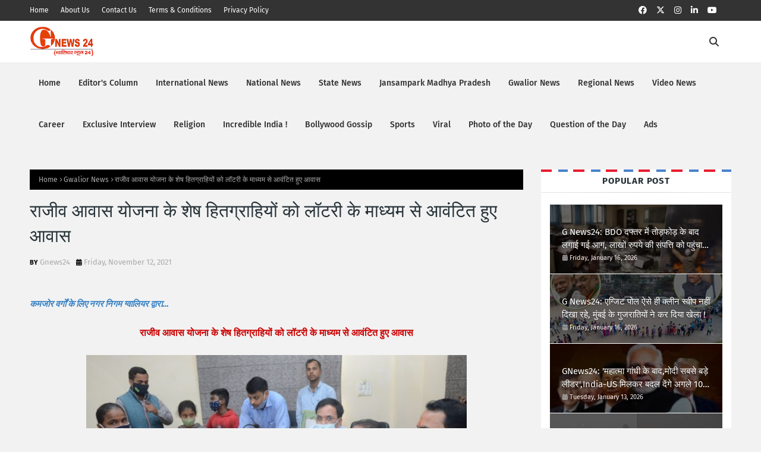

--- FILE ---
content_type: text/html; charset=UTF-8
request_url: https://www.gnews24.co.in/2021/11/lottery.html
body_size: 57460
content:
<!DOCTYPE html>
<html class='ltr' dir='ltr' xmlns='http://www.w3.org/1999/xhtml' xmlns:b='http://www.google.com/2005/gml/b' xmlns:data='http://www.google.com/2005/gml/data' xmlns:expr='http://www.google.com/2005/gml/expr'>
<head>
<script async='async' crossorigin='anonymous' src='https://pagead2.googlesyndication.com/pagead/js/adsbygoogle.js?client=ca-pub-1661511129520666'></script>
<meta content='width=device-width, initial-scale=1, minimum-scale=1, maximum-scale=1' name='viewport'/>
<title>र&#2366;ज&#2368;व आव&#2366;स य&#2379;जन&#2366; क&#2375; श&#2375;ष ह&#2367;तग&#2381;र&#2366;ह&#2367;य&#2379;&#2306; क&#2379; ल&#2377;टर&#2368; क&#2375; म&#2366;ध&#2381;यम स&#2375; आव&#2306;ट&#2367;त ह&#2369;ए आव&#2366;स</title>
<link href='//1.bp.blogspot.com' rel='dns-prefetch'/>
<link href='//2.bp.blogspot.com' rel='dns-prefetch'/>
<link href='//3.bp.blogspot.com' rel='dns-prefetch'/>
<link href='//4.bp.blogspot.com' rel='dns-prefetch'/>
<link href='//www.blogger.com' rel='dns-prefetch'/>
<link href='//dnjs.cloudflare.com' rel='dns-prefetch'/>
<link href='//fonts.gstatic.com' rel='dns-prefetch'/>
<link href='//pagead2.googlesyndication.com' rel='dns-prefetch'/>
<link href='//www.googletagmanager.com' rel='dns-prefetch'/>
<link href='//www.google-analytics.com' rel='dns-prefetch'/>
<link href='//connect.facebook.net' rel='dns-prefetch'/>
<link href='//c.disquscdn.com' rel='dns-prefetch'/>
<link href='//disqus.com' rel='dns-prefetch'/>
<meta content='text/html; charset=UTF-8' http-equiv='Content-Type'/>
<meta content='blogger' name='generator'/>
<link href='https://www.gnews24.co.in/favicon.ico' rel='icon' type='image/x-icon'/>
<meta content='#ee3322' name='theme-color'/>
<meta content='#ee3322' name='msapplication-navbutton-color'/>
<link href='https://www.gnews24.co.in/2021/11/lottery.html' rel='canonical'/>
<link rel="alternate" type="application/atom+xml" title="G.NEWS 24 - Atom" href="https://www.gnews24.co.in/feeds/posts/default" />
<link rel="alternate" type="application/rss+xml" title="G.NEWS 24 - RSS" href="https://www.gnews24.co.in/feeds/posts/default?alt=rss" />
<link rel="service.post" type="application/atom+xml" title="G.NEWS 24 - Atom" href="https://www.blogger.com/feeds/2882588308852990391/posts/default" />

<link rel="alternate" type="application/atom+xml" title="G.NEWS 24 - Atom" href="https://www.gnews24.co.in/feeds/9171471053274961886/comments/default" />
<meta content='कमजोर वर्गों के लिए नगर निगम ग्वालियर द्वारा…

' name='description'/>
<link href='https://blogger.googleusercontent.com/img/a/AVvXsEhe4FONPPMu7vW82d1m4y1IV_gvuR2oBnRTmokcYUjUotUyQzqKMZYZH3iz1pPQo-0yaiBVdGTn2nYLrnmGaBeNKBGT3kqy4Yt8lUA4y4YOb0Kxzk3uULxhS0ogTYqJ8tgs1a2i1SaHXmUtEa09VGcMflTnYBS-z8s6F07BeXLG24G8avu4uPzRac6T-A=w640-h332' rel='image_src'/>
<!-- Metadata for Open Graph protocol. See http://ogp.me/. -->
<meta content='article' property='og:type'/>
<meta content='राजीव आवास योजना के शेष हितग्राहियों को लॉटरी के माध्यम से आवंटित हुए आवास' property='og:title'/>
<meta content='https://www.gnews24.co.in/2021/11/lottery.html' property='og:url'/>
<meta content='कमजोर वर्गों के लिए नगर निगम ग्वालियर द्वारा…

' property='og:description'/>
<meta content='G.NEWS 24' property='og:site_name'/>
<meta content='https://blogger.googleusercontent.com/img/a/AVvXsEhe4FONPPMu7vW82d1m4y1IV_gvuR2oBnRTmokcYUjUotUyQzqKMZYZH3iz1pPQo-0yaiBVdGTn2nYLrnmGaBeNKBGT3kqy4Yt8lUA4y4YOb0Kxzk3uULxhS0ogTYqJ8tgs1a2i1SaHXmUtEa09VGcMflTnYBS-z8s6F07BeXLG24G8avu4uPzRac6T-A=w640-h332' property='og:image'/>
<meta content='https://blogger.googleusercontent.com/img/a/AVvXsEhe4FONPPMu7vW82d1m4y1IV_gvuR2oBnRTmokcYUjUotUyQzqKMZYZH3iz1pPQo-0yaiBVdGTn2nYLrnmGaBeNKBGT3kqy4Yt8lUA4y4YOb0Kxzk3uULxhS0ogTYqJ8tgs1a2i1SaHXmUtEa09VGcMflTnYBS-z8s6F07BeXLG24G8avu4uPzRac6T-A=w640-h332' name='twitter:image'/>
<meta content='summary_large_image' name='twitter:card'/>
<meta content='राजीव आवास योजना के शेष हितग्राहियों को लॉटरी के माध्यम से आवंटित हुए आवास' name='twitter:title'/>
<meta content='https://www.gnews24.co.in/2021/11/lottery.html' name='twitter:domain'/>
<meta content='कमजोर वर्गों के लिए नगर निगम ग्वालियर द्वारा…

' name='twitter:description'/>
<link href='https://cdnjs.cloudflare.com/ajax/libs/font-awesome/6.4.2/css/all.min.css' rel='stylesheet'/>
<!-- Template Style CSS -->
<style id='page-skin-1' type='text/css'><!--
/*
-----------------------------------------------
Blogger Template Style
Name:        Buzzer
License:     Free Version
Version:     1.0
Author:      TemplatesYard
Author Url:  https://www.templatesyard.com/
----------------------------------------------- */
/*-- Google Fonts --*/
@font-face{font-family:'Fira Sans';font-style:italic;font-weight:400;font-display:swap;src:local('Fira Sans Italic'),local(FiraSans-Italic),url(https://fonts.gstatic.com/s/firasans/v10/va9C4kDNxMZdWfMOD5VvkrjEYTLHdQ.woff2) format("woff2");unicode-range:U+0460-052F,U+1C80-1C88,U+20B4,U+2DE0-2DFF,U+A640-A69F,U+FE2E-FE2F}
@font-face{font-family:'Fira Sans';font-style:italic;font-weight:400;font-display:swap;src:local('Fira Sans Italic'),local(FiraSans-Italic),url(https://fonts.gstatic.com/s/firasans/v10/va9C4kDNxMZdWfMOD5VvkrjNYTLHdQ.woff2) format("woff2");unicode-range:U+0400-045F,U+0490-0491,U+04B0-04B1,U+2116}
@font-face{font-family:'Fira Sans';font-style:italic;font-weight:400;font-display:swap;src:local('Fira Sans Italic'),local(FiraSans-Italic),url(https://fonts.gstatic.com/s/firasans/v10/va9C4kDNxMZdWfMOD5VvkrjFYTLHdQ.woff2) format("woff2");unicode-range:U+1F00-1FFF}
@font-face{font-family:'Fira Sans';font-style:italic;font-weight:400;font-display:swap;src:local('Fira Sans Italic'),local(FiraSans-Italic),url(https://fonts.gstatic.com/s/firasans/v10/va9C4kDNxMZdWfMOD5VvkrjKYTLHdQ.woff2) format("woff2");unicode-range:U+0370-03FF}
@font-face{font-family:'Fira Sans';font-style:italic;font-weight:400;font-display:swap;src:local('Fira Sans Italic'),local(FiraSans-Italic),url(https://fonts.gstatic.com/s/firasans/v10/va9C4kDNxMZdWfMOD5VvkrjGYTLHdQ.woff2) format("woff2");unicode-range:U+0102-0103,U+0110-0111,U+0128-0129,U+0168-0169,U+01A0-01A1,U+01AF-01B0,U+1EA0-1EF9,U+20AB}
@font-face{font-family:'Fira Sans';font-style:italic;font-weight:400;font-display:swap;src:local('Fira Sans Italic'),local(FiraSans-Italic),url(https://fonts.gstatic.com/s/firasans/v10/va9C4kDNxMZdWfMOD5VvkrjHYTLHdQ.woff2) format("woff2");unicode-range:U+0100-024F,U+0259,U+1E00-1EFF,U+2020,U+20A0-20AB,U+20AD-20CF,U+2113,U+2C60-2C7F,U+A720-A7FF}
@font-face{font-family:'Fira Sans';font-style:italic;font-weight:400;font-display:swap;src:local('Fira Sans Italic'),local(FiraSans-Italic),url(https://fonts.gstatic.com/s/firasans/v10/va9C4kDNxMZdWfMOD5VvkrjJYTI.woff2) format("woff2");unicode-range:U+0000-00FF,U+0131,U+0152-0153,U+02BB-02BC,U+02C6,U+02DA,U+02DC,U+2000-206F,U+2074,U+20AC,U+2122,U+2191,U+2193,U+2212,U+2215,U+FEFF,U+FFFD}
@font-face{font-family:'Fira Sans';font-style:italic;font-weight:500;font-display:swap;src:local('Fira Sans Medium Italic'),local(FiraSans-MediumItalic),url(https://fonts.gstatic.com/s/firasans/v10/va9f4kDNxMZdWfMOD5VvkrA6Qif1VFn2lg.woff2) format("woff2");unicode-range:U+0460-052F,U+1C80-1C88,U+20B4,U+2DE0-2DFF,U+A640-A69F,U+FE2E-FE2F}
@font-face{font-family:'Fira Sans';font-style:italic;font-weight:500;font-display:swap;src:local('Fira Sans Medium Italic'),local(FiraSans-MediumItalic),url(https://fonts.gstatic.com/s/firasans/v10/va9f4kDNxMZdWfMOD5VvkrA6Qif8VFn2lg.woff2) format("woff2");unicode-range:U+0400-045F,U+0490-0491,U+04B0-04B1,U+2116}
@font-face{font-family:'Fira Sans';font-style:italic;font-weight:500;font-display:swap;src:local('Fira Sans Medium Italic'),local(FiraSans-MediumItalic),url(https://fonts.gstatic.com/s/firasans/v10/va9f4kDNxMZdWfMOD5VvkrA6Qif0VFn2lg.woff2) format("woff2");unicode-range:U+1F00-1FFF}
@font-face{font-family:'Fira Sans';font-style:italic;font-weight:500;font-display:swap;src:local('Fira Sans Medium Italic'),local(FiraSans-MediumItalic),url(https://fonts.gstatic.com/s/firasans/v10/va9f4kDNxMZdWfMOD5VvkrA6Qif7VFn2lg.woff2) format("woff2");unicode-range:U+0370-03FF}
@font-face{font-family:'Fira Sans';font-style:italic;font-weight:500;font-display:swap;src:local('Fira Sans Medium Italic'),local(FiraSans-MediumItalic),url(https://fonts.gstatic.com/s/firasans/v10/va9f4kDNxMZdWfMOD5VvkrA6Qif3VFn2lg.woff2) format("woff2");unicode-range:U+0102-0103,U+0110-0111,U+0128-0129,U+0168-0169,U+01A0-01A1,U+01AF-01B0,U+1EA0-1EF9,U+20AB}
@font-face{font-family:'Fira Sans';font-style:italic;font-weight:500;font-display:swap;src:local('Fira Sans Medium Italic'),local(FiraSans-MediumItalic),url(https://fonts.gstatic.com/s/firasans/v10/va9f4kDNxMZdWfMOD5VvkrA6Qif2VFn2lg.woff2) format("woff2");unicode-range:U+0100-024F,U+0259,U+1E00-1EFF,U+2020,U+20A0-20AB,U+20AD-20CF,U+2113,U+2C60-2C7F,U+A720-A7FF}
@font-face{font-family:'Fira Sans';font-style:italic;font-weight:500;font-display:swap;src:local('Fira Sans Medium Italic'),local(FiraSans-MediumItalic),url(https://fonts.gstatic.com/s/firasans/v10/va9f4kDNxMZdWfMOD5VvkrA6Qif4VFk.woff2) format("woff2");unicode-range:U+0000-00FF,U+0131,U+0152-0153,U+02BB-02BC,U+02C6,U+02DA,U+02DC,U+2000-206F,U+2074,U+20AC,U+2122,U+2191,U+2193,U+2212,U+2215,U+FEFF,U+FFFD}
@font-face{font-family:'Fira Sans';font-style:italic;font-weight:600;font-display:swap;src:local('Fira Sans SemiBold Italic'),local(FiraSans-SemiBoldItalic),url(https://fonts.gstatic.com/s/firasans/v10/va9f4kDNxMZdWfMOD5VvkrAWRSf1VFn2lg.woff2) format("woff2");unicode-range:U+0460-052F,U+1C80-1C88,U+20B4,U+2DE0-2DFF,U+A640-A69F,U+FE2E-FE2F}
@font-face{font-family:'Fira Sans';font-style:italic;font-weight:600;font-display:swap;src:local('Fira Sans SemiBold Italic'),local(FiraSans-SemiBoldItalic),url(https://fonts.gstatic.com/s/firasans/v10/va9f4kDNxMZdWfMOD5VvkrAWRSf8VFn2lg.woff2) format("woff2");unicode-range:U+0400-045F,U+0490-0491,U+04B0-04B1,U+2116}
@font-face{font-family:'Fira Sans';font-style:italic;font-weight:600;font-display:swap;src:local('Fira Sans SemiBold Italic'),local(FiraSans-SemiBoldItalic),url(https://fonts.gstatic.com/s/firasans/v10/va9f4kDNxMZdWfMOD5VvkrAWRSf0VFn2lg.woff2) format("woff2");unicode-range:U+1F00-1FFF}
@font-face{font-family:'Fira Sans';font-style:italic;font-weight:600;font-display:swap;src:local('Fira Sans SemiBold Italic'),local(FiraSans-SemiBoldItalic),url(https://fonts.gstatic.com/s/firasans/v10/va9f4kDNxMZdWfMOD5VvkrAWRSf7VFn2lg.woff2) format("woff2");unicode-range:U+0370-03FF}
@font-face{font-family:'Fira Sans';font-style:italic;font-weight:600;font-display:swap;src:local('Fira Sans SemiBold Italic'),local(FiraSans-SemiBoldItalic),url(https://fonts.gstatic.com/s/firasans/v10/va9f4kDNxMZdWfMOD5VvkrAWRSf3VFn2lg.woff2) format("woff2");unicode-range:U+0102-0103,U+0110-0111,U+0128-0129,U+0168-0169,U+01A0-01A1,U+01AF-01B0,U+1EA0-1EF9,U+20AB}
@font-face{font-family:'Fira Sans';font-style:italic;font-weight:600;font-display:swap;src:local('Fira Sans SemiBold Italic'),local(FiraSans-SemiBoldItalic),url(https://fonts.gstatic.com/s/firasans/v10/va9f4kDNxMZdWfMOD5VvkrAWRSf2VFn2lg.woff2) format("woff2");unicode-range:U+0100-024F,U+0259,U+1E00-1EFF,U+2020,U+20A0-20AB,U+20AD-20CF,U+2113,U+2C60-2C7F,U+A720-A7FF}
@font-face{font-family:'Fira Sans';font-style:italic;font-weight:600;font-display:swap;src:local('Fira Sans SemiBold Italic'),local(FiraSans-SemiBoldItalic),url(https://fonts.gstatic.com/s/firasans/v10/va9f4kDNxMZdWfMOD5VvkrAWRSf4VFk.woff2) format("woff2");unicode-range:U+0000-00FF,U+0131,U+0152-0153,U+02BB-02BC,U+02C6,U+02DA,U+02DC,U+2000-206F,U+2074,U+20AC,U+2122,U+2191,U+2193,U+2212,U+2215,U+FEFF,U+FFFD}
@font-face{font-family:'Fira Sans';font-style:italic;font-weight:700;font-display:swap;src:local('Fira Sans Bold Italic'),local(FiraSans-BoldItalic),url(https://fonts.gstatic.com/s/firasans/v10/va9f4kDNxMZdWfMOD5VvkrByRCf1VFn2lg.woff2) format("woff2");unicode-range:U+0460-052F,U+1C80-1C88,U+20B4,U+2DE0-2DFF,U+A640-A69F,U+FE2E-FE2F}
@font-face{font-family:'Fira Sans';font-style:italic;font-weight:700;font-display:swap;src:local('Fira Sans Bold Italic'),local(FiraSans-BoldItalic),url(https://fonts.gstatic.com/s/firasans/v10/va9f4kDNxMZdWfMOD5VvkrByRCf8VFn2lg.woff2) format("woff2");unicode-range:U+0400-045F,U+0490-0491,U+04B0-04B1,U+2116}
@font-face{font-family:'Fira Sans';font-style:italic;font-weight:700;font-display:swap;src:local('Fira Sans Bold Italic'),local(FiraSans-BoldItalic),url(https://fonts.gstatic.com/s/firasans/v10/va9f4kDNxMZdWfMOD5VvkrByRCf0VFn2lg.woff2) format("woff2");unicode-range:U+1F00-1FFF}
@font-face{font-family:'Fira Sans';font-style:italic;font-weight:700;font-display:swap;src:local('Fira Sans Bold Italic'),local(FiraSans-BoldItalic),url(https://fonts.gstatic.com/s/firasans/v10/va9f4kDNxMZdWfMOD5VvkrByRCf7VFn2lg.woff2) format("woff2");unicode-range:U+0370-03FF}
@font-face{font-family:'Fira Sans';font-style:italic;font-weight:700;font-display:swap;src:local('Fira Sans Bold Italic'),local(FiraSans-BoldItalic),url(https://fonts.gstatic.com/s/firasans/v10/va9f4kDNxMZdWfMOD5VvkrByRCf3VFn2lg.woff2) format("woff2");unicode-range:U+0102-0103,U+0110-0111,U+0128-0129,U+0168-0169,U+01A0-01A1,U+01AF-01B0,U+1EA0-1EF9,U+20AB}
@font-face{font-family:'Fira Sans';font-style:italic;font-weight:700;font-display:swap;src:local('Fira Sans Bold Italic'),local(FiraSans-BoldItalic),url(https://fonts.gstatic.com/s/firasans/v10/va9f4kDNxMZdWfMOD5VvkrByRCf2VFn2lg.woff2) format("woff2");unicode-range:U+0100-024F,U+0259,U+1E00-1EFF,U+2020,U+20A0-20AB,U+20AD-20CF,U+2113,U+2C60-2C7F,U+A720-A7FF}
@font-face{font-family:'Fira Sans';font-style:italic;font-weight:700;font-display:swap;src:local('Fira Sans Bold Italic'),local(FiraSans-BoldItalic),url(https://fonts.gstatic.com/s/firasans/v10/va9f4kDNxMZdWfMOD5VvkrByRCf4VFk.woff2) format("woff2");unicode-range:U+0000-00FF,U+0131,U+0152-0153,U+02BB-02BC,U+02C6,U+02DA,U+02DC,U+2000-206F,U+2074,U+20AC,U+2122,U+2191,U+2193,U+2212,U+2215,U+FEFF,U+FFFD}
@font-face{font-family:'Fira Sans';font-style:normal;font-weight:400;font-display:swap;src:local('Fira Sans Regular'),local(FiraSans-Regular),url(https://fonts.gstatic.com/s/firasans/v10/va9E4kDNxMZdWfMOD5VvmojLeTY.woff2) format("woff2");unicode-range:U+0460-052F,U+1C80-1C88,U+20B4,U+2DE0-2DFF,U+A640-A69F,U+FE2E-FE2F}
@font-face{font-family:'Fira Sans';font-style:normal;font-weight:400;font-display:swap;src:local('Fira Sans Regular'),local(FiraSans-Regular),url(https://fonts.gstatic.com/s/firasans/v10/va9E4kDNxMZdWfMOD5Vvk4jLeTY.woff2) format("woff2");unicode-range:U+0400-045F,U+0490-0491,U+04B0-04B1,U+2116}
@font-face{font-family:'Fira Sans';font-style:normal;font-weight:400;font-display:swap;src:local('Fira Sans Regular'),local(FiraSans-Regular),url(https://fonts.gstatic.com/s/firasans/v10/va9E4kDNxMZdWfMOD5Vvm4jLeTY.woff2) format("woff2");unicode-range:U+1F00-1FFF}
@font-face{font-family:'Fira Sans';font-style:normal;font-weight:400;font-display:swap;src:local('Fira Sans Regular'),local(FiraSans-Regular),url(https://fonts.gstatic.com/s/firasans/v10/va9E4kDNxMZdWfMOD5VvlIjLeTY.woff2) format("woff2");unicode-range:U+0370-03FF}
@font-face{font-family:'Fira Sans';font-style:normal;font-weight:400;font-display:swap;src:local('Fira Sans Regular'),local(FiraSans-Regular),url(https://fonts.gstatic.com/s/firasans/v10/va9E4kDNxMZdWfMOD5VvmIjLeTY.woff2) format("woff2");unicode-range:U+0102-0103,U+0110-0111,U+0128-0129,U+0168-0169,U+01A0-01A1,U+01AF-01B0,U+1EA0-1EF9,U+20AB}
@font-face{font-family:'Fira Sans';font-style:normal;font-weight:400;font-display:swap;src:local('Fira Sans Regular'),local(FiraSans-Regular),url(https://fonts.gstatic.com/s/firasans/v10/va9E4kDNxMZdWfMOD5VvmYjLeTY.woff2) format("woff2");unicode-range:U+0100-024F,U+0259,U+1E00-1EFF,U+2020,U+20A0-20AB,U+20AD-20CF,U+2113,U+2C60-2C7F,U+A720-A7FF}
@font-face{font-family:'Fira Sans';font-style:normal;font-weight:400;font-display:swap;src:local('Fira Sans Regular'),local(FiraSans-Regular),url(https://fonts.gstatic.com/s/firasans/v10/va9E4kDNxMZdWfMOD5Vvl4jL.woff2) format("woff2");unicode-range:U+0000-00FF,U+0131,U+0152-0153,U+02BB-02BC,U+02C6,U+02DA,U+02DC,U+2000-206F,U+2074,U+20AC,U+2122,U+2191,U+2193,U+2212,U+2215,U+FEFF,U+FFFD}
@font-face{font-family:'Fira Sans';font-style:normal;font-weight:500;font-display:swap;src:local('Fira Sans Medium'),local(FiraSans-Medium),url(https://fonts.gstatic.com/s/firasans/v10/va9B4kDNxMZdWfMOD5VnZKveSxf6TF0.woff2) format("woff2");unicode-range:U+0460-052F,U+1C80-1C88,U+20B4,U+2DE0-2DFF,U+A640-A69F,U+FE2E-FE2F}
@font-face{font-family:'Fira Sans';font-style:normal;font-weight:500;font-display:swap;src:local('Fira Sans Medium'),local(FiraSans-Medium),url(https://fonts.gstatic.com/s/firasans/v10/va9B4kDNxMZdWfMOD5VnZKveQhf6TF0.woff2) format("woff2");unicode-range:U+0400-045F,U+0490-0491,U+04B0-04B1,U+2116}
@font-face{font-family:'Fira Sans';font-style:normal;font-weight:500;font-display:swap;src:local('Fira Sans Medium'),local(FiraSans-Medium),url(https://fonts.gstatic.com/s/firasans/v10/va9B4kDNxMZdWfMOD5VnZKveShf6TF0.woff2) format("woff2");unicode-range:U+1F00-1FFF}
@font-face{font-family:'Fira Sans';font-style:normal;font-weight:500;font-display:swap;src:local('Fira Sans Medium'),local(FiraSans-Medium),url(https://fonts.gstatic.com/s/firasans/v10/va9B4kDNxMZdWfMOD5VnZKveRRf6TF0.woff2) format("woff2");unicode-range:U+0370-03FF}
@font-face{font-family:'Fira Sans';font-style:normal;font-weight:500;font-display:swap;src:local('Fira Sans Medium'),local(FiraSans-Medium),url(https://fonts.gstatic.com/s/firasans/v10/va9B4kDNxMZdWfMOD5VnZKveSRf6TF0.woff2) format("woff2");unicode-range:U+0102-0103,U+0110-0111,U+0128-0129,U+0168-0169,U+01A0-01A1,U+01AF-01B0,U+1EA0-1EF9,U+20AB}
@font-face{font-family:'Fira Sans';font-style:normal;font-weight:500;font-display:swap;src:local('Fira Sans Medium'),local(FiraSans-Medium),url(https://fonts.gstatic.com/s/firasans/v10/va9B4kDNxMZdWfMOD5VnZKveSBf6TF0.woff2) format("woff2");unicode-range:U+0100-024F,U+0259,U+1E00-1EFF,U+2020,U+20A0-20AB,U+20AD-20CF,U+2113,U+2C60-2C7F,U+A720-A7FF}
@font-face{font-family:'Fira Sans';font-style:normal;font-weight:500;font-display:swap;src:local('Fira Sans Medium'),local(FiraSans-Medium),url(https://fonts.gstatic.com/s/firasans/v10/va9B4kDNxMZdWfMOD5VnZKveRhf6.woff2) format("woff2");unicode-range:U+0000-00FF,U+0131,U+0152-0153,U+02BB-02BC,U+02C6,U+02DA,U+02DC,U+2000-206F,U+2074,U+20AC,U+2122,U+2191,U+2193,U+2212,U+2215,U+FEFF,U+FFFD}
@font-face{font-family:'Fira Sans';font-style:normal;font-weight:600;font-display:swap;src:local('Fira Sans SemiBold'),local(FiraSans-SemiBold),url(https://fonts.gstatic.com/s/firasans/v10/va9B4kDNxMZdWfMOD5VnSKzeSxf6TF0.woff2) format("woff2");unicode-range:U+0460-052F,U+1C80-1C88,U+20B4,U+2DE0-2DFF,U+A640-A69F,U+FE2E-FE2F}
@font-face{font-family:'Fira Sans';font-style:normal;font-weight:600;font-display:swap;src:local('Fira Sans SemiBold'),local(FiraSans-SemiBold),url(https://fonts.gstatic.com/s/firasans/v10/va9B4kDNxMZdWfMOD5VnSKzeQhf6TF0.woff2) format("woff2");unicode-range:U+0400-045F,U+0490-0491,U+04B0-04B1,U+2116}
@font-face{font-family:'Fira Sans';font-style:normal;font-weight:600;font-display:swap;src:local('Fira Sans SemiBold'),local(FiraSans-SemiBold),url(https://fonts.gstatic.com/s/firasans/v10/va9B4kDNxMZdWfMOD5VnSKzeShf6TF0.woff2) format("woff2");unicode-range:U+1F00-1FFF}
@font-face{font-family:'Fira Sans';font-style:normal;font-weight:600;font-display:swap;src:local('Fira Sans SemiBold'),local(FiraSans-SemiBold),url(https://fonts.gstatic.com/s/firasans/v10/va9B4kDNxMZdWfMOD5VnSKzeRRf6TF0.woff2) format("woff2");unicode-range:U+0370-03FF}
@font-face{font-family:'Fira Sans';font-style:normal;font-weight:600;font-display:swap;src:local('Fira Sans SemiBold'),local(FiraSans-SemiBold),url(https://fonts.gstatic.com/s/firasans/v10/va9B4kDNxMZdWfMOD5VnSKzeSRf6TF0.woff2) format("woff2");unicode-range:U+0102-0103,U+0110-0111,U+0128-0129,U+0168-0169,U+01A0-01A1,U+01AF-01B0,U+1EA0-1EF9,U+20AB}
@font-face{font-family:'Fira Sans';font-style:normal;font-weight:600;font-display:swap;src:local('Fira Sans SemiBold'),local(FiraSans-SemiBold),url(https://fonts.gstatic.com/s/firasans/v10/va9B4kDNxMZdWfMOD5VnSKzeSBf6TF0.woff2) format("woff2");unicode-range:U+0100-024F,U+0259,U+1E00-1EFF,U+2020,U+20A0-20AB,U+20AD-20CF,U+2113,U+2C60-2C7F,U+A720-A7FF}
@font-face{font-family:'Fira Sans';font-style:normal;font-weight:600;font-display:swap;src:local('Fira Sans SemiBold'),local(FiraSans-SemiBold),url(https://fonts.gstatic.com/s/firasans/v10/va9B4kDNxMZdWfMOD5VnSKzeRhf6.woff2) format("woff2");unicode-range:U+0000-00FF,U+0131,U+0152-0153,U+02BB-02BC,U+02C6,U+02DA,U+02DC,U+2000-206F,U+2074,U+20AC,U+2122,U+2191,U+2193,U+2212,U+2215,U+FEFF,U+FFFD}
@font-face{font-family:'Fira Sans';font-style:normal;font-weight:700;font-display:swap;src:local('Fira Sans Bold'),local(FiraSans-Bold),url(https://fonts.gstatic.com/s/firasans/v10/va9B4kDNxMZdWfMOD5VnLK3eSxf6TF0.woff2) format("woff2");unicode-range:U+0460-052F,U+1C80-1C88,U+20B4,U+2DE0-2DFF,U+A640-A69F,U+FE2E-FE2F}
@font-face{font-family:'Fira Sans';font-style:normal;font-weight:700;font-display:swap;src:local('Fira Sans Bold'),local(FiraSans-Bold),url(https://fonts.gstatic.com/s/firasans/v10/va9B4kDNxMZdWfMOD5VnLK3eQhf6TF0.woff2) format("woff2");unicode-range:U+0400-045F,U+0490-0491,U+04B0-04B1,U+2116}
@font-face{font-family:'Fira Sans';font-style:normal;font-weight:700;font-display:swap;src:local('Fira Sans Bold'),local(FiraSans-Bold),url(https://fonts.gstatic.com/s/firasans/v10/va9B4kDNxMZdWfMOD5VnLK3eShf6TF0.woff2) format("woff2");unicode-range:U+1F00-1FFF}
@font-face{font-family:'Fira Sans';font-style:normal;font-weight:700;font-display:swap;src:local('Fira Sans Bold'),local(FiraSans-Bold),url(https://fonts.gstatic.com/s/firasans/v10/va9B4kDNxMZdWfMOD5VnLK3eRRf6TF0.woff2) format("woff2");unicode-range:U+0370-03FF}
@font-face{font-family:'Fira Sans';font-style:normal;font-weight:700;font-display:swap;src:local('Fira Sans Bold'),local(FiraSans-Bold),url(https://fonts.gstatic.com/s/firasans/v10/va9B4kDNxMZdWfMOD5VnLK3eSRf6TF0.woff2) format("woff2");unicode-range:U+0102-0103,U+0110-0111,U+0128-0129,U+0168-0169,U+01A0-01A1,U+01AF-01B0,U+1EA0-1EF9,U+20AB}
@font-face{font-family:'Fira Sans';font-style:normal;font-weight:700;font-display:swap;src:local('Fira Sans Bold'),local(FiraSans-Bold),url(https://fonts.gstatic.com/s/firasans/v10/va9B4kDNxMZdWfMOD5VnLK3eSBf6TF0.woff2) format("woff2");unicode-range:U+0100-024F,U+0259,U+1E00-1EFF,U+2020,U+20A0-20AB,U+20AD-20CF,U+2113,U+2C60-2C7F,U+A720-A7FF}
@font-face{font-family:'Fira Sans';font-style:normal;font-weight:700;font-display:swap;src:local('Fira Sans Bold'),local(FiraSans-Bold),url(https://fonts.gstatic.com/s/firasans/v10/va9B4kDNxMZdWfMOD5VnLK3eRhf6.woff2) format("woff2");unicode-range:U+0000-00FF,U+0131,U+0152-0153,U+02BB-02BC,U+02C6,U+02DA,U+02DC,U+2000-206F,U+2074,U+20AC,U+2122,U+2191,U+2193,U+2212,U+2215,U+FEFF,U+FFFD}
/*-- Reset CSS --*/
.CSS_LIGHTBOX{z-index:999999!important}.CSS_LIGHTBOX_ATTRIBUTION_INDEX_CONTAINER .CSS_HCONT_CHILDREN_HOLDER > .CSS_LAYOUT_COMPONENT.CSS_HCONT_CHILD:first-child > .CSS_LAYOUT_COMPONENT{opacity:0}a,abbr,acronym,address,applet,b,big,blockquote,body,caption,center,cite,code,dd,del,dfn,div,dl,dt,em,fieldset,font,form,h1,h2,h3,h4,h5,h6,html,i,iframe,img,ins,kbd,label,legend,li,object,p,pre,q,s,samp,small,span,strike,strong,sub,sup,table,tbody,td,tfoot,th,thead,tr,tt,u,ul,var{
padding:0;
border:0;
outline:0;
vertical-align:baseline;
background:0 0;
text-decoration:none
}
#google_translate_element { clear: both; }.thread-expanded .thread-count a { display: none; }.comments .continue { display: none!important; }
form,textarea,input,button{
-webkit-appearance:none;
-moz-appearance:none;
appearance:none;
border-radius:0
}
dl,ul{
list-style-position:inside;
font-weight:400;
list-style:none
}
ul li{
list-style:none
}
caption,th{
text-align:center
}
img{
border:none;
position:relative
}
a,a:visited{
text-decoration:none
}
.clearfix{
clear:both
}
.section,.widget,.widget ul{
margin:0;
padding:0
}
a{
color:#ee3322
}
/* visited link */
.post-body a:visited {
color: blue;
}
/* selected link */
a:active {
color: blue;
}
a img{
border:0
}
abbr{
text-decoration:none
}
.CSS_LIGHTBOX{
z-index:999999!important
}
.separator a{
clear:none!important;
float:none!important;
margin-left:0!important;
margin-right:0!important
}
#navbar-iframe,.widget-item-control,a.quickedit,.home-link,.feed-links{
display:none!important
}
.center{
display:table;
margin:0 auto;
position:relative
}
.widget > h2,.widget > h3{
display:none
}
/*-- Body Content CSS --*/
body{
background:#f2f2f2 url() repeat fixed top left;
background-color:#f2f2f2;
font-family:'Fira Sans',Arial,sans-serif;
font-size:14px;
font-weight:400;
color:#656565;
word-wrap:break-word;
margin:0;
padding:0
}
h1,h2,h3,h4,h5,h6{
}
#outer-wrapper{
margin:0 auto;
}
.row{
width:1180px
}
#content-wrapper{
margin:40px auto 30px;
}
#content-wrapper > .container{
margin:0
}
#main-wrapper{
float:left;
overflow:hidden;
width:calc(100% - (320px + 30px));
box-sizing:border-box;
word-wrap:break-word;
padding:0;
margin:0
}
#sidebar-wrapper{
float:right;
overflow:hidden;
width:320px;
box-sizing:border-box;
word-wrap:break-word;
padding:0
}
.post-image-wrap{
position:relative;
display:block
}
.post-image-link,.about-author .avatar-container,.comments .avatar-image-container{
background-color:rgba(155,155,155,0.07);
color:transparent!important
}
.index-post .post-thumb {
}
.post-thumb{
display:block;
position:relative;
width:100%;
height:100%;
object-fit:cover;
object-position: top;
z-index:1;
opacity: 0;
transition:opacity .17s ease,transform .35s ease
}
.post-thumb.lazy-yard {
opacity: 1;
}
.post-image-link:hover .post-thumb,.post-image-wrap:hover .post-image-link .post-thumb,.hot-item-inner:hover .post-image-link .post-thumb{
transform: scale(1.05);
}
.post-image-link:hover .post-thumb,.post-image-wrap:hover .post-image-link .post-thumb{
opacity:.9
}
.item-post .post-body img{
max-width:100%;
opacity: 0;
transition: opacity .17s ease,transform .35s ease;
}
.item-post .post-body img.lazy-yard{
opacity: 1;
}
.post-title a{
display:block
}
#top-bar{
width:100%;
overflow:hidden;
margin:0;
background:#333333;
}
#top-bar .container{
margin:0 auto;
}
.top-bar-nav{
position:relative;
float:left;
display:block
}
.top-bar-nav .widget > .widget-title{
display:none
}
.top-bar-nav ul li{
float:left
}
.top-bar-nav ul li > a{
height:34px;
display:block;
color:#ffffff;
font-size:12px;
font-weight:400;
line-height:34px;
margin:0 10px 0 0;
padding:0 5px;
transition:color .17s
}
.top-bar-nav ul li:first-child > a{
padding:0 5px 0 0
}
.top-bar-nav ul > li:hover > a{
color:#ee3322
}
.top-bar-social{
position:relative;
float:right;
display:block
}
.top-bar-social .widget > .widget-title{
display:none
}
.top-bar-social ul > li{
float:left;
display:inline-block
}
.top-bar-social ul > li > a{
display:block;
color:#ffffff;
text-decoration:none;
font-size:14px;
text-align:center;
line-height:34px;
padding:0 8px;
margin:0;
transition:color .17s
}
.top-bar-social ul > li.facebook > a {
margin: 0;
}
.top-bar-social ul > li:last-child > a{
}
.top-bar-social ul > li:hover > a{
color:#ee3322
}
.social a:before{
display:inline-block;
font-family:'Font Awesome 5 Brands';
font-style:normal;
font-weight:400
}
.social .facebook a:before{
content:"\f09a"
}
.social .twitter a:before{
content:"\f099"
}
.social .x-twitter a:before{ content:"\e61b" }
.social-color .x-twitter a{ background-color:#14171A }
.social-text .x-twitter a:after{ content:"Twitter" }
.social .gplus a:before{
content:"\f0d5"
}
.social .rss a:before{
content:"\f09e";
font-family:'Font Awesome 5 Free';
font-weight:900
}
.social .youtube a:before{
content:"\f167"
}
.social .skype a:before{
content:"\f17e"
}
.social .stumbleupon a:before{
content:"\f1a4"
}
.social .tumblr a:before{
content:"\f173"
}
.social .vk a:before{
content:"\f189"
}
.social .stack-overflow a:before{
content:"\f16c"
}
.social .github a:before{
content:"\f09b"
}
.social .linkedin a:before{
content:"\f0e1"
}
.social .dribbble a:before{
content:"\f17d"
}
.social .soundcloud a:before{
content:"\f1be"
}
.social .behance a:before{
content:"\f1b4"
}
.social .digg a:before{
content:"\f1a6"
}
.social .instagram a:before{
content:"\f16d"
}
.social .pinterest a:before{
content:"\f0d2"
}
.social .twitch a:before{
content:"\f1e8"
}
.social .delicious a:before{
content:"\f1a5"
}
.social .codepen a:before{
content:"\f1cb"
}
.social .reddit a:before{
content:"\f1a1"
}
.social .whatsapp a:before{
content:"\f232"
}
.social .snapchat a:before{
content:"\f2ac"
}
.social .email a:before{
content:"\f0e0";
font-family: 'Font Awesome 5 Free';
font-weight: 400;
}
.social .external-link a:before{
content:"\f35d"
}
.social .tiktok a:before{
content:"\e07b"
}
.social .telegram a:before{
content:"\f2c6"
}
.social-color .facebook a{
background-color:#3b5999
}
.social-color .twitter a{
background-color:#00acee
}
.social-color .gplus a{
background-color:#db4a39
}
.social-color .youtube a{
background-color:#db4a39
}
.social-color .instagram a{
background:linear-gradient(15deg,#ffb13d,#dd277b,#4d5ed4)
}
.social-color .pinterest a{
background-color:#ca2127
}
.social-color .dribbble a{
background-color:#ea4c89
}
.social-color .linkedin a{
background-color:#0077b5
}
.social-color .tumblr a{
background-color:#365069
}
.social-color .twitch a{
background-color:#6441a5
}
.social-color .rss a{
background-color:#ffc200
}
.social-color .skype a{
background-color:#00aff0
}
.social-color .stumbleupon a{
background-color:#eb4823
}
.social-color .vk a{
background-color:#4a76a8
}
.social-color .stack-overflow a{
background-color:#f48024
}
.social-color .github a{
background-color:#24292e
}
.social-color .soundcloud a{
background:linear-gradient(#ff7400,#ff3400)
}
.social-color .behance a{
background-color:#191919
}
.social-color .digg a{
background-color:#1b1a19
}
.social-color .delicious a{
background-color:#0076e8
}
.social-color .codepen a{
background-color:#000
}
.social-color .reddit a{
background-color:#ff4500
}
.social-color .whatsapp a{
background-color:#3fbb50
}
.social-color .snapchat a{
background-color:#ffe700
}
.social-color .email a{
background-color:#888
}
.social-color .external-link a{
background-color:#000000
}
.social-color .telegram a{
background-color:#229ED9
}
.social-color .tiktok a{
background-color:#EE1D52
}
.social-text .telegram a:after{
content:"Telegram"
}
.social-text .tiktok a:after{
content:"Tiktok"
}
.social-text .facebook a:after{
content:"Facebook"
}
.social-text .twitter a:after{
content:"Twitter"
}
.social-text .gplus a:after{
content:"Google Plus"
}
.social-text .rss a:after{
content:"Rss"
}
.social-text .youtube a:after{
content:"YouTube"
}
.social-text .skype a:after{
content:"Skype"
}
.social-text .stumbleupon a:after{
content:"StumbleUpon"
}
.social-text .tumblr a:after{
content:"Tumblr"
}
.social-text .vk a:after{
content:"VKontakte"
}
.social-text .stack-overflow a:after{
content:"Stack Overflow"
}
.social-text .github a:after{
content:"Github"
}
.social-text .linkedin a:after{
content:"LinkedIn"
}
.social-text .dribbble a:after{
content:"Dribbble"
}
.social-text .soundcloud a:after{
content:"SoundCloud"
}
.social-text .behance a:after{
content:"Behance"
}
.social-text .digg a:after{
content:"Digg"
}
.social-text .instagram a:after{
content:"Instagram"
}
.social-text .pinterest a:after{
content:"Pinterest"
}
.social-text .twitch a:after{
content:"Twitch"
}
.social-text .delicious a:after{
content:"Delicious"
}
.social-text .codepen a:after{
content:"CodePen"
}
.social-text .flipboard a:after{
content:"Flipboard"
}
.social-text .reddit a:after{
content:"Reddit"
}
.social-text .whatsapp a:after{
content:"Whatsapp"
}
.social-text .messenger a:after{
content:"Messenger"
}
.social-text .snapchat a:after{
content:"Snapchat"
}
.social-text .email a:after{
content:"Email"
}
.social-text .external-link a:after{
content:"WebSite"
}
#header-wrap{
position:relative;
width:100%;
height:70px;
background-color: #ffffff;
border-bottom: 1px solid #ececec;
z-index:1010;
}
#header-wrap .container{
position:relative;
margin:0 auto
}
.header-logo{
float:left;
margin:0 20px 0 0
}
.main-logo{
position:relative;
float:left;
width:auto;
max-width:250px;
max-height:52px;
margin:0;
padding:9px 0
}
.main-logo .header-image-wrapper{
display:block
}
.main-logo img{
max-width:100%;
max-height:52px;
margin:0
}
.main-logo h1, .main-logo h1 a{
color:#000000;
font-size:20px;
line-height:52px;
margin:0
}
.main-logo p{
font-size:12px;
margin:5px 0 0;
display:none;
}
.header-menu{
float:left;
}
#main-menu .widget,#main-menu .widget > h3{
display:none
}
#main-menu .show-menu{
display:block
}
#main-menu{
position:static;
height:70px;
z-index:15
}
#main-menu ul > li{
float:left;
position:relative;
margin:0;
padding:0;
transition:background .17s ease
}
#main-menu ul > li > a{
position:relative;
color:#313131;
font-size:14px;
font-weight:500;
line-height:70px;
display:inline-block;
text-decoration:none;
margin:0;
padding:0 15px;
transition:color .17s ease
}
#main-menu ul#main-menu-nav > li:hover{
background-color:rgba(255,255,255,0.05)
}
#main-menu ul#main-menu-nav > li:hover > a{
color:#313131
}
#main-menu ul > li > ul{
position:absolute;
float:left;
left:0;
top:70px;
width:180px;
background-color:#ffffff;
z-index:99999;
margin-top:0;
padding:0;
border:1px solid rgba(155,155,155,0.15);
box-shadow:0 2px 2px rgba(0,0,0,0.2);
visibility:hidden;
opacity:0
}
#main-menu ul > li > ul > li > ul{
position:absolute;
float:left;
top:0;
left:100%;
margin:-1px 0 0
}
#main-menu ul > li > ul > li{
display:block;
float:none;
position:relative;
background-color:rgba(255,255,255,0.03);
border-bottom:1px solid rgba(155,155,155,0.15);
transition:background .17s ease
}
#main-menu ul > li > ul > li a{
display:block;
height:36px;
font-size:13px;
color:#253137;
font-weight:500;
line-height:36px;
box-sizing:border-box;
margin:0;
padding:0 15px;
transition:color .17s ease
}
#main-menu ul > li > ul > li:last-child{
border-bottom:0
}
#main-menu ul > li.has-sub > a:after{
content:'\f078';
float:right;
font-family:'Font Awesome 5 Free';
font-size:12px;
font-weight:900;
margin:0 0 0 6px
}
#main-menu ul > li > ul > li.has-sub > a:after{
content:'\f054';
float:right;
margin:0
}
#main-menu ul > li > ul > li a:hover{
color:#ee3322
}
#main-menu ul > li:hover > ul,#main-menu ul > li > ul > li:hover > ul{
visibility:visible;
opacity:1
}
#main-menu ul ul{
transition:all .17s ease
}
#main-menu .mega-menu{
position:static!important
}
#main-menu .mega-menu > ul{
width:100%;
box-sizing:border-box;
padding:20px 10px
}
#main-menu .mega-menu > ul.mega-menu-inner{
overflow:hidden
}
#main-menu ul > li:hover > ul,#main-menu ul > li > ul > li:hover > ul{
visibility:visible;
opacity:1
}
#main-menu ul ul{
transition:all .25s ease
}
.mega-menu-inner .mega-item{
float:left;
width:20%;
box-sizing:border-box;
padding:0 10px
}
.mega-menu-inner .mega-content{
position:relative;
width:100%;
overflow:hidden;
padding:0
}
.mega-content .post-image-wrap{
width:100%;
height:120px
}
.mega-content .post-image-link{
width:100%;
height:100%;
z-index:1;
display:block;
position:relative;
overflow:hidden;
padding:0
}
.mega-content .post-title{
position:relative;
font-size:13px;
font-weight:600;
line-height:1.5em;
margin:7px 0 5px;
padding:0
}
.mega-content .post-title a{
display:block;
color:#000000;
transition:color .17s
}
.mega-content .post-title a:hover{
color:#ee3322
}
.mega-content .post-meta{
font-size:11px
}
.no-posts{
float:left;
width:100%;
height:100px;
line-height:100px;
text-align:center
}
.mega-menu .no-posts{
line-height:60px;
color:#253137
}
.show-search,.hide-search{
position:absolute;
top:0;
right:0;
display:block;
width:58px;
height:70px;
background-color:rgba(255,255,255,0.05);
line-height:70px;
z-index:20;
color:#313131;
font-size:16px;
font-weight:400;
text-align:center;
cursor:pointer;
transition:color .17s ease
}
.show-search:hover,.hide-search:hover{
color:#313131
}
.show-search:before{
content:"\f002";
font-family:'Font Awesome 5 Free';
font-weight: 900;
}
.hide-search:before{
content:"\f00d";
font-family:'Font Awesome 5 Free';
font-weight: 900;
}
#nav-search{
display:none;
position:absolute;
left:0;
top:0;
width:100%;
height:70px;
z-index:99;
background-color:#ffffff;
box-sizing:border-box;
padding:0
}
#nav-search .search-form{
width:100%;
height:70px;
background-color:rgba(0,0,0,0);
line-height:70px;
overflow:hidden;
padding:0
}
#nav-search .search-input{
width:100%;
height:70px;
font-family:inherit;
color:#313131;
margin:0;
padding:0 58px 0 10px;
background-color:rgba(0,0,0,0);
font-size:13px;
font-weight:400;
box-sizing:border-box;
border:0
}
#nav-search .search-input:focus{
color:#313131;
outline:none
}
.mobile-menu-toggle{
display:none;
position:absolute;
top:0;
left:0;
width:58px;
height:70px;
line-height:70px;
background-color:rgba(255,255,255,0.05);
z-index:20;
color:#313131;
font-size:17px;
font-weight:400;
text-align:center;
cursor:pointer;
transition:color .17s ease
}
.mobile-menu-toggle:hover{
color:#313131
}
.mobile-menu-toggle:before{
content:"\f0c9";
font-family:'Font Awesome 5 Free';
font-weight:900;
}
.nav-active .mobile-menu-toggle:before{
content:"\f00d";
font-family:'Font Awesome 5 Free';
font-weight:900;
}
.overlay{
display:none;
position:fixed;
top:0;
left:0;
right:0;
bottom:0;
z-index:990;
background:rgba(255,255,255,0.8)
}
.mobile-menu-wrap{
display:none;
position:absolute;
top:70px;
left:0;
width:100%;
background-color:#ffffff;
box-sizing:border-box;
visibility:hidden;
z-index:1000;
opacity:0;
transition:all .17s ease
}
.nav-active .mobile-menu-wrap{
visibility:visible;
opacity:1
}
.mobile-menu{
position:relative;
overflow:hidden;
padding:20px;
border-top:1px solid rgba(255,255,255,0.03)
}
.mobile-menu > ul{
margin:0
}
.mobile-menu .m-sub{
display:none;
padding:0
}
.mobile-menu ul li{
position:relative;
display:block;
overflow:hidden;
float:left;
width:100%;
font-size:14px;
line-height:38px
}
.mobile-menu > ul > li{
font-weight:500;
}
.mobile-menu > ul li ul{
overflow:hidden
}
.mobile-menu ul li a{
color:#253137;
padding:0;
display:block;
transition:all .17s ease
}
.mobile-menu ul li.has-sub .submenu-toggle{
position:absolute;
top:0;
right:0;
color:#253137;
cursor:pointer
}
.mobile-menu ul li.has-sub .submenu-toggle:after{
content:'\f105';
font-family:'Font Awesome 5 Free';
font-weight:900;
float:right;
width:34px;
font-size:14px;
text-align:center;
transition:all .17s ease
}
.mobile-menu ul li.has-sub.show > .submenu-toggle:after{
transform:rotate(90deg)
}
.mobile-menu > ul > li > ul > li > a{
color:#253137;
opacity:.7;
padding:0 0 0 15px
}
.mobile-menu > ul > li > ul > li > ul > li > a{
color:#253137;
opacity:.7;
padding:0 0 0 30px
}
.ad-wrapper .widget > .widget-title {
display: none;
}
.ad-wrapper {
margin:0 auto;
}
.ad-wrapper .widget-content {
position:relative;
max-width:100%;
max-height:92px;
line-height:1;
margin:30px auto 0
}
#prev-ad .widget, #nxt-ad .widget {
width: 100%;
margin: 20px 0 0;
border-top: 1px solid #f2f2f6;
padding: 15px 0 0;
box-sizing: border-box;
}
#nxt-ad .widget {
padding-bottom: 15px;
margin-bottom: 15px;
border-bottom: 1px solid #f2f2f6;
}
#home-ad-top2 .widget-content {
margin:0 auto 30px
}
.owl-carousel{
display:none;
width:100%;
-webkit-tap-highlight-color:transparent;
position:relative;
z-index:1
}
.owl-carousel .owl-stage{
position:relative;
-ms-touch-action:pan-Y
}
.owl-carousel .owl-stage:after{
content:".";
display:block;
clear:both;
visibility:hidden;
line-height:0;
height:0
}
.owl-carousel .owl-stage-outer{
position:relative;
overflow:hidden;
-webkit-transform:translate3d(0px,0px,0px)
}
.owl-carousel .owl-controls .owl-nav .owl-prev,.owl-carousel .owl-controls .owl-nav .owl-next,.owl-carousel .owl-controls .owl-dot{
cursor:pointer;
cursor:hand;
-webkit-user-select:none;
-khtml-user-select:none;
-moz-user-select:none;
-ms-user-select:none;
user-select:none
}
.owl-carousel.owl-loaded{
display:block
}
.owl-carousel.owl-loading{
opacity:0;
display:block
}
.owl-carousel.owl-hidden{
opacity:0
}
.owl-carousel .owl-refresh .owl-item{
display:none
}
.owl-carousel .owl-item{
position:relative;
min-height:1px;
float:left;
-webkit-backface-visibility:visible;
-webkit-tap-highlight-color:transparent;
-webkit-touch-callout:none;
-webkit-user-select:none;
-moz-user-select:none;
-ms-user-select:none;
user-select:none
}
.owl-carousel.owl-text-select-on .owl-item{
-webkit-user-select:auto;
-moz-user-select:auto;
-ms-user-select:auto;
user-select:auto
}
.owl-carousel .owl-grab{
cursor:move;
cursor:-webkit-grab;
cursor:-o-grab;
cursor:-ms-grab;
cursor:grab
}
.owl-carousel.owl-rtl{
direction:rtl
}
.owl-carousel.owl-rtl .owl-item{
float:right
}
.no-js .owl-carousel{
display:block
}
.owl-carousel .animated{
-webkit-animation-duration:1000ms;
animation-duration:1000ms;
-webkit-animation-fill-mode:both;
animation-fill-mode:both
}
.owl-carousel .owl-animated-in{
z-index:1
}
.owl-carousel .owl-animated-out{
z-index:0
}
.owl-height{
-webkit-transition:height 500ms ease-in-out;
-moz-transition:height 500ms ease-in-out;
-ms-transition:height 500ms ease-in-out;
-o-transition:height 500ms ease-in-out;
transition:height 500ms ease-in-out
}
.owl-prev,.owl-next{
position:relative;
float:left;
width:24px;
height:24px;
background-color:#ee3322;
font-family:'Font Awesome 5 Free';
font-weight: 900;
text-rendering: auto;
-webkit-font-smoothing: antialiased;
-moz-osx-font-smoothing: grayscale;
font-size:14px;
line-height:24px;
color:#ffffff;
text-align:center;
cursor:pointer;
border-radius: 50%;
border:0px solid rgba(0,0,0,0.08);
box-sizing:border-box;
transition:all .25s ease
}
.owl-prev:before{
content:'\f053'
}
.owl-next:before{
content:'\f054'
}
.owl-prev:hover,.owl-next:hover{
background-color:#ee3322;
color:#fff;
border-color:#ee3322
}
#break-wrapper-outer {
background: #f9faff;
overflow:hidden;
}
#break-wrapper {
padding: 0;
box-sizing: border-box;
}
#break-wrapper{
margin:0 auto 0
}
#break-section .widget{
display:none
}
#break-section .show-ticker, #break-section .PopularPosts{
align-items: flex-start;
padding: 0 7px 0 0;
margin: 0;
display: flex;
background-color: #fff;
border: 1px solid rgb(0 0 0 / 10%);
box-sizing: border-box;
}
#break-section .hot-loader {
height: 30px;
}
#break-section .no-posts{
height:40px;
line-height:40px;
text-align:center;
padding:0;
box-sizing: border-box;
}
#break-section .widget > .widget-title{
padding: 0 8px 0 0;
}
#break-section .widget > .widget-title > h3 {
font-size: 12px;
background-color: #ee3322;
color: #ffffff;
font-weight: 700;
line-height: 40px;
padding: 0 10px;
margin:0;
text-transform: uppercase;
}
#break-section .widget > .widget-title > h3:before {
content: '\f0e7';
font-family: 'Font Awesome 5 Free';
float: left;
font-size: 11px;
font-weight: 900;
margin: 0 5px 0 0;
text-rendering: auto;
-webkit-font-smoothing: antialiased;
-moz-osx-font-smoothing: grayscale;
}
#break-section .widget-content{
position:relative;
font-size:13px;
display: flex;
justify-content: space-between;
flex: 1;
overflow:hidden;
height:40px;
padding:0;
box-sizing: border-box;
float: left;
width: 100%;
}
ul.ticker-widget{
width:100%!important;
box-sizing:border-box;
padding:0
}
.PopularPosts ul.ticker-widget {
opacity:0;
transition: opacity .17s ease,transform .35s ease;
}
.PopularPosts ul.ticker-widget.owl-carousel.owl-theme.owl-loaded {
opacity:1;
}
.ticker-widget .ticker-item{
position: relative;
float: left;
display: block;
padding: 0;
-webkit-box-align: center;
-ms-flex-align: center;
align-items: center;
box-sizing: border-box;
}
.ticker-widget .post-info, #break-section .PopularPosts .ticker-widget .post-info {
overflow: hidden;
z-index: 5;
box-sizing: border-box;
padding: 0;
}
.ticker-widget .post-title, #break-section .PopularPosts .ticker-widget .post-title{
font-size:13px;
font-weight:600;
line-height:40px;
margin:0;
padding:0;
float:left;
}
.ticker-widget .post-title a, #break-section .PopularPosts .ticker-widget .post-title a{
position:relative;
display: -webkit-box;
-webkit-line-clamp: 1;
-webkit-box-orient: vertical;
overflow: hidden;
color:#253137;
transition:color .25s
}
.ticker-widget .post-title a:hover, #break-section .PopularPosts .ticker-widget .post-title a:hover{
color:#ee3322
}
.ticker-widget .post-tag {
position: static;
background-color: #000000;
float: left;
margin: 11px 10px 0 0;
line-height: 18px;
}
.ticker-widget .owl-nav{
position:absolute;
bottom: 7px;
right: 4px;
z-index: 5;
}
.ticker-widget .owl-nav .owl-prev{
}
.ticker-widget .owl-nav .owl-next{
margin:0 0 0 4px
}
@keyframes fadeInLeft {
from{
opacity:0;
transform:translate3d(-30px,0,0)
}
to{
opacity:1;
transform:none
}
}
@keyframes fadeOutLeft {
from{
opacity:1
}
to{
opacity:0;
transform:translate3d(-30px,0,0)
}
}
@keyframes fadeInRight {
from{
opacity:0;
transform:translate3d(30px,0,0)
}
to{
opacity:1;
transform:none
}
}
.fadeInRight{
animation-name:fadeInRight
}
@keyframes fadeOutRight {
from{
opacity:1
}
to{
opacity:0;
transform:translate3d(30px,0,0)
}
}
.fadeOutRight{
animation-name:fadeOutRight
}
.home-ad .widget > .widget-title{
display:none
}
.home-ad .widget-content{
float:left;
width:728px;
max-width:100%;
line-height:0;
margin:0 0 40px
}
#hot-wrapper{
margin:0 auto
}
#hot-section .widget,#hot-section .widget > .widget-title{
display:none
}
#hot-section .show-hot, #hot-section .widget.PopularPosts{
display:block!important
}
#hot-section .show-hot .widget-content, #hot-section .PopularPosts .widget-content{
position: relative;
overflow: hidden;
margin: 0 0 30px
}
.hot-loader{
position:relative;
height:500px;
overflow:hidden;
display:block
}
.hot-loader:after{
content:'';
position:absolute;
top:50%;
left:50%;
width:26px;
height:26px;
margin:-16px 0 0 -16px;
border:3px solid #eaeaea;
border-left-color:#ee3322;
border-right-color:#ee3322;
border-radius:100%;
animation:spinner .8s infinite linear;
transform-origin:center
}
@-webkit-keyframes spinner {
0%{
-webkit-transform:rotate(0deg);
transform:rotate(0deg)
}
to{
-webkit-transform:rotate(1turn);
transform:rotate(1turn)
}
}
@keyframes spinner {
0%{
-webkit-transform:rotate(0deg);
transform:rotate(0deg)
}
to{
-webkit-transform:rotate(1turn);
transform:rotate(1turn)
}
}
ul.hot-posts, .PopularPosts ul.hot-posts{
position: relative;
overflow: hidden;
margin:0;
display: grid;
grid-template-columns: repeat(8, 1fr);
grid-gap: 0;
}
.hot-posts .hot-item, PopularPosts .hot-posts .hot-item{
position:relative;
float:left;
width:100%;
height:180px;
overflow:hidden;
box-sizing:border-box;
padding:0;
margin:0;
}
.hot-item-inner, PopularPosts .hot-item-inner{
position:relative;
float:left;
width:100%;
height:100%;
overflow:hidden;
display:block;
}
.hot-posts .hot-item .post-image-wrap, .PopularPosts .hot-posts .hot-item .post-image-wrap {
position: relative;
display: block;
width:100%;
height:100%;
}
.hot-posts .post-image-link, .PopularPosts .hot-posts .post-image-link{
width:100%;
height:100%;
position:relative;
overflow:hidden;
display:block;
}
.hot-posts .post-image-link .post-thumb, .PopularPosts .hot-posts .post-image-link .post-thumb {
}
.hot-posts .post-image-link:before, .PopularPosts .hot-posts .post-image-link:before {
position: absolute;
left: 0;
top: 0;
width: 100%;
height: 100%;
content: "";
background: #000000;
-webkit-backface-visibility: hidden;
backface-visibility: hidden;
z-index: 2;
opacity: 0;
margin: 0;
transition: opacity .25s ease;
}
.hot-posts .post-info, .PopularPosts .hot-posts .post-info{
position: absolute;
bottom: 0;
left: 0;
width: 100%;
overflow: hidden;
z-index: 5;
box-sizing: border-box;
padding: 20px;
opacity:0;
transition: opacity .25s ease;
}
.hot-posts .hot-item:hover .post-image-link:before, .PopularPosts .hot-posts .hot-item:hover .post-image-link:before {
opacity:0.6;
}
.hot-posts .hot-item:hover .post-info, .PopularPosts .hot-posts .hot-item:hover .post-info {
opacity:1;
}
.hot-posts .post-tag, .PopularPosts .hot-posts .post-tag{
background: #ee3322;
color:#ffffff;position: static;
display: inline-block;
height: 22px;
line-height: 22px;
padding: 0 8px;
font-size: 12px;
text-transform: capitalize;
font-weight: 400;
border: 0;
margin: 0 0 8px;
z-index: 5;
border-radius: 4px;
}
.post-tag{
position:absolute;
top:15px;
left:15px;
height:18px;
z-index:5;
background-color:#ee3322;
color:#fff;
font-size:10px;
line-height:18px;
font-weight:700;
text-transform:uppercase;
padding:0 6px
}
.hot-posts .post-title, .PopularPosts .hot-posts .post-title{
font-size:14px;
font-weight:600;
display:block;
line-height:1.3em;
margin:0 0 7px;
}
.hot-posts .post-title a, .PopularPosts .hot-posts .post-title a{
color:#ffffff;
text-shadow: 0 1px 2px rgb(0 0 0 / 50%);
display: -webkit-box;
-webkit-line-clamp: 2;
-webkit-box-orient: vertical;
overflow: hidden;
}
.hot-posts .post-title a:hover, .PopularPosts .hot-posts .post-title a:hover{
color:#ee3322
}
.hot-posts .post-meta, .PopularPosts .hot-posts .post-meta, .hot-posts .post-meta a, .PopularPosts .hot-posts .post-meta a{
font-size:11px;
color:#fef3f3
}
.hot-posts .post-snippet, .PopularPosts .hot-posts .post-snippet {
display:none;
}
.PopularPosts .hot-posts .post-info .post-meta .post-date {
margin-top:0;
}
.show-hot .no-posts, .PopularPosts .no-posts{
position:absolute;
top:calc(50% - 50px);
left:0;
width:100%;
text-align:center;
}
.home-ad .widget > .widget-title{
display:none
}
.home-ad .widget{
width:728px;
max-width:100%;
margin:0 auto
}
.home-ad .widget .widget-content{
position:relative;
width:100%;
max-height:90px;
overflow:hidden;
line-height:1;
margin:0 0 30px
}
.home-posts-headline {
margin-bottom: 20px;
}
.item .title-wrap{
border-width: 0 0 1px 0;
}
a.view-all{
float: right;
font-size: 10px;
margin-top: 11px;
margin-right: 15px;
padding: 0;
font-weight: bold;
text-transform: uppercase;
transition: background .17s ease;
color: #ee3322;
letter-spacing:0.8px;
}
a.view-all:hover{
color: #000000;
}
a.view-all:after{
content:'\f105';
float:right;
font-weight:900;
font-family:'Font Awesome 5 Free';
margin: 2px 0 0 3px;
font-size: 9px;
}
.queryMessage{
overflow:hidden;
background-color:#fff;
color:#253137;
font-size:13px;
font-weight:400;
padding:8px 10px;
margin:0 0 25px;
border:1px solid #ebebf3;
border-radius:3px
}
.queryMessage .query-info{
margin:0 5px
}
.queryMessage .search-query,.queryMessage .search-label{
font-weight:700;
text-transform:uppercase
}
.queryMessage .search-query:before,.queryMessage .search-label:before{
content:"\201c"
}
.queryMessage .search-query:after,.queryMessage .search-label:after{
content:"\201d"
}
.queryMessage a.show-more{
float:right;
color:#ee3322;
text-decoration:underline;
transition:opacity .17s
}
.queryMessage a.show-more:hover{
opacity:.8
}
.queryEmpty{
font-size:13px;
font-weight:400;
padding:10px 0;
margin:0 0 25px;
text-align:center
}
.custom-widget li{
overflow:hidden;
padding:15px 0 0;
margin:15px 0 0;
border-top:1px dotted #ebebf3
}
.custom-widget li:first-child{
padding:0;
margin:0;
border:0
}
.custom-widget .post-image-link{
position:relative;
width:75px;
height:60px;
float:left;
overflow:hidden;
display:block;
vertical-align:middle;
margin:0 12px 0 0;
border-radius:3px
}
.custom-widget .post-info{
overflow:hidden
}
.custom-widget .post-title{
overflow:hidden;
font-size:15px;
font-weight:400;
line-height:1.5em;
margin:0
}
.custom-widget .post-title a{
display:block;
color:#253137;
transition:color .17s
}
.custom-widget li:hover .post-title a{
color:#ee3322
}
.index-post-wrap{
display: block;
box-sizing: border-box;
padding: 0;
margin: 0;
}
.grid-posts {
display: grid;
grid-template-columns: repeat(2,1fr);
grid-gap: 35px;
}
.blog-post{
display:block;
overflow:hidden;
word-wrap:break-word
}
.index-post{
display: flex;
flex-direction: column;
gap: 15px;
padding: 0;
margin: 0;
background-color: #fff;
border: 1px solid rgb(0 0 0 / 10%);
}
.index-post:last-child {
margin: 0;
}
.index-post .post-image-wrap{
float: left;
width: 100%;
height: 250px;
overflow: hidden;
}
.index-post .post-image-wrap .post-image-link{
width:100%;
height:100%;
position:relative;
display:block;
z-index:1;
overflow:hidden;
}
.index-post .post-info{
overflow: hidden;
padding: 0 15px 15px;
box-sizing: border-box;
}
.index-post .post-info > h2{
float:left;
width:100%;
overflow:hidden;
font-size:22px;
font-weight:500;
line-height:1.4em;
text-decoration:none;
margin:0
}
.index-post .post-info > h2 > a{
float:left;
display:block;
color:#253137;
transition:color .17s
}
.index-post .post-info > h2 > a:hover{
color:#ee3322
}
.widget iframe,.widget img{
max-width:100%
}
.post-meta{
overflow:hidden;
color:#aaa;
font-size:13px;
font-weight:400;
padding:0 1px
}
.post-meta .post-author,.post-meta .post-date{
float:left;
display:inline-block;
margin:0 10px 0 0
}
.post-meta .post-author:before,.post-meta .post-date:before{
font-family:'Font Awesome 5 Free';
color:#000000;
font-weight:900;
margin:0 3px 0 0;
font-size: 11px;
}
.hot-posts .post-meta .post-author:before, .hot-posts .post-meta .post-date:before, .footer .post-meta .post-author:before, .footer .post-meta .post-date:before {
color:#afafaf;
}
.post-meta .post-author:before{
content:'BY';
font-family: 'Fira Sans',Arial,sans-serif;
}
.post-meta .post-date:before{
content:'\f073'
}
.post-meta a{
color:#aaa;
transition:color .17s
}
.post-meta a:hover{
color:#ee3322
}
.post-meta .post-author .meta-avatar{
float:left;
height:20px;
width:20px;
overflow:hidden;
margin:0 7px 0 0;
border-radius:100%;
box-shadow:0 0 3px rgba(0,0,0,0.1)
}
.post-meta .post-author .meta-avatar img{
display:block;
width:100%;
height:100%;
border-radius:100%
}
.index-post .post-meta{
margin:0
}
.post-snippet{
position:relative;
display:block;
overflow:hidden;
font-size:13px;
line-height:1.5em;
font-weight:400;
margin:0 0 7px;
}
.index-post-footer{
position:relative;
float:left;
width:100%;
padding: 0;
margin: 7px 0 0;
}
a.read-more{
float:left;
overflow:hidden;
position:relative;
height:28px;
background-color:#fdfdff;
color:#253137;
font-size:12px;
font-weight:500;
text-transform:uppercase;
line-height:28px;
padding:0 13px;
margin:10px 0 0;
border:1px solid #f2f2f6;
border-radius:3px;
transition:all .17s ease
}
a.read-more span {
display: inline-block;
position: relative;
z-index: 9;
}
a.read-more:hover {
color:#fff;
}
.read-more::before{
content:'\f064';
font-family:'Font Awesome 5 Free';
font-weight:900;
margin:0 5px 0 0;
z-index: 9;
position: relative;
}
.read-more:after {
content: "";
position: absolute;
inset: 0;
width: 100%;
border-radius: 4px;
transform: scaleX(0);
transform-origin: 100% 50%;
transition-property: transform;
transition-duration: 0.5s;
transition: all 0.3s;
transition-timing-function: ease-out;
}
.read-more:hover:after {
transform: scaleX(1);
transition-timing-function: cubic-bezier(.52,1.64,.37,.66);
background-color: #ee3322;
color:#fff;
}
a.post-tag{
float:left;
height:28px;
background-color:#fdfdff;
color:#253137;
font-size:12px;
font-weight:500;
text-transform:uppercase;
line-height:28px;
padding:0 13px;
margin:0;
border:1px solid #f2f2f6;
border-radius:3px;
transition:all .17s ease
}
a.post-tag:hover{
background-color:#ee3322;
color:#fff;
border-color:#ee3322
}
.index-post .post-info .post-tag {
position: static;
height: 22px;
line-height: 22px;
padding: 0 8px;
margin-bottom: 7px;
font-size: 12px;
text-transform: capitalize;
font-weight: 400;
background: #ee3322;
border: 0;
color: #ffffff;
}
#breadcrumb{
font-size:12px;
font-weight:400;
height:34px;
background-color:#000000;
color:#aaa;
line-height:34px;
padding:0 15px;
margin:0 0 15px;
}
#breadcrumb a{
color:#aaa;
transition:color .17s
}
#breadcrumb a:hover{
color:#ee3322
}
#breadcrumb a,#breadcrumb em{
display:inline-block
}
#breadcrumb .delimiter:after{
content:'\f054';
font-family:'Font Awesome 5 Free';
font-size:7px;
font-weight:900;
font-style:normal;
vertical-align:middle;
margin:0 3px
}
.item-post h1.post-title{
color:#253137;
font-size:30px;
line-height:1.4em;
font-weight:400;
position:relative;
display:block;
padding:0;
margin:0 0 15px
}
.static_page .item-post h1.post-title{
margin:15px 0 0
}
.item-post .post-body{
width:100%;
font-size:15px;
line-height:1.6em;
overflow:hidden;
box-sizing:border-box;
padding:20px 0 0;
margin:15px 0 20px;
border-top:1px solid #f2f2f6
}
.item-post .post-outer{
padding:0
}
.item-post .post-body img{
max-width:100%
}
.main .widget{
margin:0
}
.main .Blog{
border-bottom-width:0
}
.post-item-inner{
position:relative;
float:left;
width:100%;
overflow:hidden;
box-sizing:border-box;
margin:0 0 35px;
}
.post-item-inner .post-meta{
padding:0
}
.post-footer{
position:relative;
float:left;
width:100%;
margin:0
}
.inline-ad{
position:relative;
display:block;
max-height:60px;
margin:0 0 30px
}
.inline-ad > ins{
display:block!important;
margin:0 auto!important
}
.item .inline-ad{
float:left;
width:100%;
margin:20px 0 0
}
.item-post-wrap > .inline-ad{
margin:0 0 20px
}
.post-labels{
overflow:hidden;
height:auto;
position:relative;
padding:0;
margin:0 0 20px
}
.post-labels a{
float:left;
height:22px;
background-color:#fdfdff;
color:#253137;
font-size:12px;
line-height:22px;
font-weight:400;
margin:0;
padding:0 10px;
border:1px solid #f2f2f6;
border-radius:3px;
margin:0 5px 0 0;
transition:all .17s ease
}
.post-labels a:hover{
background-color:#ee3322;
color:#fff;
border-color:#ee3322
}
.post-reactions{
height:28px;
display:block;
padding:0;
margin:0 0 15px
}
.post-reactions span{
float:left;
color:#253137;
font-size:12px;
line-height:25px;
text-transform:uppercase;
font-weight:500
}
.reactions-inner{
float:left;
margin:0;
height:28px
}
.post-share{
position:relative;
float:left;
width:100%;
overflow:hidden;
background-color:#fdfdff;
box-sizing:border-box;
padding:15px 0;
margin:0;
border-top:2px solid #f2f2f6
}
ul.share-links{
position:relative;
margin:0 -2.5px
}
.share-links li{
width:calc(100% / 7);
float:left;
box-sizing:border-box;
padding:0 2.5px;
margin:0
}
.share-links li a{
float:left;
display:inline-block;
cursor:pointer;
width:100%;
height:32px;
line-height:32px;
color:#fff;
font-weight:400;
font-size:17px;
text-align:center;
box-sizing:border-box;
opacity:1;
border-radius:3px;
transition:all .17s ease
}
.share-links li a:hover{
opacity:.8
}
ul.post-nav{
position:relative;
overflow:hidden;
display:block;
padding:0 5px;
margin:0 0 35px
}
.post-nav li{
display:inline-block;
width:50%
}
.post-nav .post-prev{
float:left;
text-align:left;
box-sizing:border-box;
padding:0 10px 0 0
}
.post-nav .post-next{
float:right;
text-align:right;
box-sizing:border-box;
padding:0 0 0 10px
}
.post-nav li a{
color:#253137;
line-height:1.4em;
display:block;
overflow:hidden;
transition:color .17s
}
.post-nav li:hover a{
color:#ee3322
}
.post-nav li span{
display:block;
font-size:11px;
color:#aaa;
font-weight:500;
text-transform:uppercase;
padding:0 0 3px
}
.post-nav .post-prev span:before{
content:"\f053";
float:left;
font-family:'Font Awesome 5 Free';
font-size:10px;
font-weight:900;
text-transform:none;
margin:0 2px 0 0
}
.post-nav .post-next span:after{
content:"\f054";
float:right;
font-family:'Font Awesome 5 Free';
font-size:10px;
font-weight:900;
text-transform:none;
margin:0 0 0 2px
}
.post-nav p{
font-size:12px;
font-weight:400;
line-height:1.5em;
margin:0
}
.post-nav .post-nav-active p{
color:#aaa
}
.about-author{
position:relative;
display:block;
overflow:hidden;
background-color:#000000;
padding:20px;
margin:0 0 35px;
border:1px solid #252525;
border-radius:3px
}
.about-author .avatar-container{
position:relative;
float:left;
width:80px;
height:80px;
background-color:rgba(255,255,255,0.05);
overflow:hidden;
margin:0 15px 0 0
}
.about-author .author-avatar{
float:left;
width:100%;
height:100%;
border-radius:3px;
opacity: 0;
transition: opacity .17s ease;
}
.about-author .author-avatar.lazy-yard{
opacity: 1;
}
.author-name{
overflow:hidden;
display:inline-block;
font-size:16px;
font-weight:500;
margin:0
}
.author-name span{
color:#aaaaaa
}
.author-name a{
color:#ee3322;
transition:opacity .17s
}
.author-name a:hover{
opacity:.8
}
.author-description{
display:block;
color:#ffffff;
overflow:hidden;
font-size:12px;
font-weight:400;
line-height:1.6em
}
.author-description a:hover{
text-decoration:underline
}
#related-wrap{
overflow:hidden;
background-color:#fff;
margin:0 0 35px;
}
#related-wrap .related-tag{
display:none
}
.related-ready{
float:left;
width:100%;
box-sizing:border-box;
padding:15px 0
}
.related-ready .loader{
height:178px
}
ul.related-posts{
position:relative;
overflow:hidden;
margin:0 -10px;
padding:0
}
.related-posts .related-item{
width:33.33333333%;
position:relative;
overflow:hidden;
float:left;
display:block;
box-sizing:border-box;
padding:0 10px;
margin:0
}
.related-posts .post-image-link{
width:100%;
height:120px;
position:relative;
overflow:hidden;
display:block;
margin:0 0 10px;
border-radius:3px
}
.related-posts .post-title{
font-size:15px;
font-weight:400;
line-height:1.5em;
display:block;
margin:0
}
.related-posts .post-title a{
color:#253137;
transition:color .17s
}
.related-posts .post-meta .post-date, .custom-widget li .post-meta .post-date, .PopularPosts .post-info .post-meta .post-date {
font-size:11px;
margin:8px 0 0
}
.custom-widget li .post-meta .post-date, .PopularPosts .post-info .post-meta .post-date {
margin:4px 0 0
}
.related-posts .related-item:hover .post-title a{
color:#ee3322
}
#blog-pager{
float:left;
width:100%;
font-size:15px;
font-weight:500;
text-align:center;
clear:both;
box-sizing:border-box;
padding: 20px 0 0;
margin: 20px 0;
border-top:1px solid rgba(155,155,155,0.1)
}
.index #blog-pager, .archive #blog-pager {
margin:0;
border:0;
}
#blog-pager .load-more{
display:block;
height:34px;
background-color:#ee3322;
font-size:14px;
color:#ffffff;
font-weight:400;
line-height:34px;
box-sizing:border-box;
padding:0 30px;
margin:0;
border:1px solid rgba(0,0,0,.1);
border-bottom-width:2px;
border-radius:2px
}
#blog-pager #load-more-link{
color:#fff;
cursor:pointer
}
#blog-pager #load-more-link:hover{
background-color:#ee3322;
color:#fff
}
#blog-pager .load-more.no-more{
background-color:rgba(155,155,155,0.05);
color:#ee3322
}
#blog-pager .loading,#blog-pager .no-more{
display:none
}
#blog-pager .loading .loader{
position:relative;
height:100%;
overflow:hidden;
display:block;
margin:0
}
#blog-pager .loading .loader{
height:34px
}
#blog-pager .no-more.show{
display:inline-block
}
#blog-pager .loading .loader:after{
width:26px;
height:26px;
margin:-15px 0 0 -15px
}
#blog-pager .loading .loader:after{
content:'';
position:absolute;
top:50%;
left:50%;
width:28px;
height:28px;
margin:-16px 0 0 -16px;
border:2px solid #ee3322;
border-right-color:rgba(155,155,155,0.2);
border-radius:100%;
animation:spinner 1.1s infinite linear;
transform-origin:center
}
@-webkit-keyframes spinner {
0%{
-webkit-transform:rotate(0deg);
transform:rotate(0deg)
}
to{
-webkit-transform:rotate(1turn);
transform:rotate(1turn)
}
}
@keyframes spinner {
0%{
-webkit-transform:rotate(0deg);
transform:rotate(0deg)
}
to{
-webkit-transform:rotate(1turn);
transform:rotate(1turn)
}
}
.archive #blog-pager,.home .blog-pager .blog-pager-newer-link,.home .blog-pager .blog-pager-older-link{
display:none
}
.blog-post-comments{
display:none;
overflow:hidden;
background-color:#fff;
margin:0 0 35px;
}
.blog-post-comments .comments-title{
margin:0 0 20px
}
.comments-system-disqus .comments-title,.comments-system-facebook .comments-title{
margin:0
}
#disqus_thread{
float:left;
width:100%;
padding:10px 15px;
box-sizing:border-box
}
.blog-post-comments .fb_iframe_widget{
box-sizing:border-box;
padding:0 5px
}
#comments{
margin:0
}
#gpluscomments{
float:left!important;
width:100%!important;
margin:0 0 25px!important
}
#gpluscomments iframe{
float:left!important;
width:100%
}
.comments{
display:block;
clear:both;
padding:0 15px;
margin:0;
color:#253137
}
.comments .comment-thread > ol{
padding:0
}
.comments > h3{
font-size:13px;
font-weight:400;
font-style:italic;
padding-top:1px
}
.comments .comments-content .comment{
list-style:none;
margin:0;
padding:0 0 8px
}
.comments .comments-content .comment:first-child{
padding-top:0
}
.facebook-tab,.fb_iframe_widget_fluid span,.fb_iframe_widget iframe{
width:100%!important
}
.comments .item-control{
position:static
}
.comments .avatar-image-container{
float:left;
overflow:hidden;
position:absolute
}
.comments .avatar-image-container,.comments .avatar-image-container img{
height:35px;
max-height:35px;
width:35px;
max-width:35px;
border-radius:100%
}
.comments .comment-block{
overflow:hidden;
padding:0 0 20px
}
.comments .comment-block,.comments .comments-content .comment-replies{
margin:0 0 0 50px
}
.comments .comments-content .inline-thread{
padding:0
}
.comments .comment-actions{
float:left;
width:100%;
position:relative;
margin:0
}
.comments .comments-content .comment-header{
font-size:16px;
display:block;
overflow:hidden;
clear:both;
margin:0 0 3px;
padding:0 0 5px;
border-bottom:1px dotted #ebebf3
}
.comments .comments-content .comment-header a{
color:#253137;
transition:color .17s
}
.comments .comments-content .comment-header a:hover{
color:#ee3322
}
.comments .comments-content .user{
font-style:normal;
font-weight:400;
display:block
}
.comments .comments-content .icon.blog-author{
display:none
}
.comments .comments-content .comment-content{
float:left;
font-size:13px;
color:#5E5E5E;
font-weight:400;
text-align:left;
line-height:1.4em;
margin:10px 0
}
.comments .comment .comment-actions a{
margin-right:5px;
padding:2px 5px;
background-color:#fdfdff;
color:#253137;
font-weight:400;
font-size:10px;
border:1px solid #f2f2f6;
border-radius:3px;
transition:all .17s ease
}
.comments .comment .comment-actions a:hover{
color:#fff;
background-color:#ee3322;
border-color:#ee3322;
text-decoration:none
}
.comments .comments-content .datetime{
float:left;
font-size:11px;
font-weight:400;
color:#aaa;
position:relative;
padding:0 1px;
margin:5px 0 0;
display:block
}
.comments .comments-content .datetime a,.comments .comments-content .datetime a:hover{
color:#aaa
}
.comments .thread-toggle{
margin-bottom:4px
}
.comments .thread-toggle .thread-arrow{
height:7px;
margin:0 3px 2px 0
}
.comments .thread-count a,.comments .continue a{
transition:opacity .17s
}
.comments .thread-count a:hover,.comments .continue a:hover{
opacity:.8
}
.comments .continue a{
display:none
}
.comments .thread-expanded{
padding:5px 0 0
}
.comments .thread-chrome.thread-collapsed{
display:none
}
.thread-arrow:before{
content:'';
font-family:'Font Awesome 5 Free';
color:#253137;
font-weight:900;
margin:0 2px 0 0
}
.comments .thread-expanded .thread-arrow:before{
content:'\f0d7'
}
.comments .thread-collapsed .thread-arrow:before{
content:'\f0da'
}
.comments .comments-content .comment-thread{
margin:0
}
.comments .continue a{
padding:0 0 0 60px;
font-weight:400
}
.comments .comments-content .loadmore.loaded{
margin:0;
padding:0
}
.comments .comment-replybox-thread{
margin:0
}
.thread-expanded .thread-count,.thread-expanded .thread-arrow,.comments .comments-content .loadmore,.comments .comments-content .loadmore.loaded{
display:none
}
#comment-editor{
margin:0 0 20px
}
.post-body h1,.post-body h2,.post-body h3,.post-body h4,.post-body h5,.post-body h6{
color:#253137;
font-weight:500;
margin:0 0 15px
}
.post-body h1,.post-body h2{
font-size:24px
}
.post-body h3{
font-size:21px
}
.post-body h4{
font-size:18px
}
.post-body h5{
font-size:16px
}
.post-body h6{
font-size:13px
}
blockquote{
font-style:italic;
padding:10px;
margin:0;
border-left:4px solid #ee3322
}
blockquote:before,blockquote:after{
display:inline-block;
font-family:'Font Awesome 5 Free';
font-style:normal;
font-weight:900;
color:#aaa;
line-height:1
}
blockquote:before{
content:'\f10d';
margin:0 10px 0 0
}
blockquote:after{
content:'\f10e';
margin:0 0 0 10px
}
.widget .post-body ul,.widget .post-body ol{
line-height:1.5;
font-weight:400
}
.widget .post-body li{
margin:5px 0;
padding:0;
line-height:1.5
}
.post-body ul{
padding:0 0 0 20px
}
.post-body ul li:before{
content:"\f105";
font-family:'Font Awesome 5 Free';
font-size:13px;
font-weight:900;
margin:0 5px 0 0
}
.post-body u{
text-decoration:underline
}
.post-body a{
transition:color .17s ease
}
.post-body strike{
text-decoration:line-through
}
.contact-form{
overflow:hidden
}
.contact-form .widget-title{
display:none
}
.contact-form .contact-form-name{
width:calc(50% - 5px)
}
.contact-form .contact-form-email{
width:calc(50% - 5px);
float:right
}
.sidebar .widget{
position:relative;
overflow:hidden;
background-color:#fff;
box-sizing:border-box;
padding: 0;
margin:0 0 35px;
}
.sidebar .widget > .widget-title {
position:relative;
float:left;
width:100%;
height:34px;
border-top:4px solid #ee3322;
border-bottom:1px solid rgb(0 0 0 / 10%);
display:block;
margin:0 0 5px;
}
.sidebar .widget > .widget-title > h3 {
position:relative;
display:block;
height:34px;
font-size:15px;
color:#253137;
text-transform:uppercase;
line-height:34px;
text-align: center;
padding:0;
margin:0;
letter-spacing:0.8px;
}
.sidebar.custom-popular .widget.PopularPosts > .widget-title {
border-top-width:0;
height:38px;
}
.sidebar.custom-popular .widget.PopularPosts > .widget-title:before {
display: block;
position: absolute;
top: -1px;
left: -1px;
right: -1px;
height: 5px;
background: repeating-linear-gradient(90deg, #e91c2e, #e91c2e 19px, transparent 10px, transparent 30px, #4882ce 20px, #4882ce 46px, transparent 40px, transparent 55px) !important;
background-clip: padding-box;
content: "";
}
.sidebar.custom-popular .widget.PopularPosts > .widget-title > h3{
height:38px;
line-height:38px;
}
.sidebar .widget-content{
float:left;
width:100%;
box-sizing: border-box;
padding: 15px;
margin:0
}
ul.social-counter{
margin:0 -5px
}
.social-counter li{
float:left;
width:20%;
box-sizing:border-box;
padding:0 5px;
margin:10px 0 0
}
.social-counter li:nth-child(1),.social-counter li:nth-child(2),.social-counter li:nth-child(3),.social-counter li:nth-child(4),.social-counter li:nth-child(5){
margin-top:0
}
.social-counter li a{
display:block;
height:40px;
font-size:22px;
color:#fff;
text-align:center;
line-height:40px;
border-radius:2px;
transition:opacity .17s
}
.social-counter li a:hover{
opacity:.8
}
.list-label li{
position:relative;
display:block;
padding:7px 0;
border-top:1px dotted #ebebf3
}
.list-label li:first-child{
padding-top:0;
border-top:0
}
.list-label li:last-child{
padding-bottom:0;
border-bottom:0
}
.list-label li a{
display:block;
color:#253137;
font-size:13px;
font-weight:400;
text-transform:capitalize;
transition:color .17s
}
.list-label li a:before{
content:"\f054";
float:left;
color:#253137;
font-weight:900;
font-family:'Font Awesome 5 Free';
font-size:6px;
margin:6px 3px 0 0;
transition:color .17s
}
.list-label li a:hover{
color:#ee3322
}
.list-label .label-count{
position:relative;
float:right;
font-size:11px;
font-weight:400;
text-align:center;
line-height:16px
}
.cloud-label li{
position:relative;
float:left;
margin:0 5px 5px 0
}
.cloud-label li a{
display:block;
height:26px;
background-color:#fdfdff;
color:#253137;
font-size:12px;
line-height:26px;
font-weight:400;
padding:0 10px;
border:1px solid #f2f2f6;
border-radius:3px;
transition:all .17s ease
}
.cloud-label li a:hover{
color:#fff;
background-color:#ee3322;
border-color:#ee3322
}
.cloud-label .label-count{
display:none
}
.sidebar .FollowByEmail > .widget-title > h3{
margin:0
}
.FollowByEmail .widget-content{
position:relative;
overflow:hidden;
text-align:center;
font-weight:400;
box-sizing:border-box;
padding:20px
}
.FollowByEmail .widget-content > h3{
font-size:17px;
color:#253137;
font-weight:500;
margin:0 0 13px
}
.FollowByEmail .before-text{
font-size:13px;
line-height:1.5em;
margin:0 0 15px;
display:block;
padding:0 10px;
overflow:hidden
}
.FollowByEmail .follow-by-email-inner{
position:relative
}
.FollowByEmail .follow-by-email-inner .follow-by-email-address{
width:100%;
height:32px;
color:#253137;
font-size:11px;
font-family:inherit;
padding:0 10px;
margin:0 0 10px;
box-sizing:border-box;
border:1px solid #eee;
border-radius:3px;
transition:ease .17s
}
.FollowByEmail .follow-by-email-inner .follow-by-email-submit{
width:100%;
height:32px;
font-family:inherit;
font-size:11px;
color:#fff;
background-color:#ee3322;
text-transform:uppercase;
text-align:center;
font-weight:500;
cursor:pointer;
margin:0;
border:0;
border-radius:3px;
transition:background .17s ease
}
.FollowByEmail .follow-by-email-inner .follow-by-email-submit:hover{
background-color:#000000
}
#ArchiveList ul.flat li{
color:#253137;
font-size:13px;
font-weight:400;
padding:7px 0;
border-bottom:1px dotted #eaeaea
}
#ArchiveList ul.flat li:first-child{
padding-top:0
}
#ArchiveList ul.flat li:last-child{
padding-bottom:0;
border-bottom:0
}
#ArchiveList .flat li > a{
display:block;
color:#253137;
transition:color .17s
}
#ArchiveList .flat li > a:hover{
color:#ee3322
}
#ArchiveList .flat li > a:before{
content:"\f054";
float:left;
color:#253137;
font-weight:900;
font-family:'Font Awesome 5 Free';
font-size:6px;
margin:6px 3px 0 0;
display:inline-block;
transition:color .17s
}
#ArchiveList .flat li > a > span{
position:relative;
float:right;
width:16px;
height:16px;
background-color:#ee3322;
color:#fff;
font-size:11px;
font-weight:400;
text-align:center;
line-height:16px
}
.PopularPosts .post{
overflow:hidden;
padding:15px 0 0;
margin:15px 0 0;
border-top:1px dotted #ebebf3
}
.PopularPosts .post:first-child{
padding:0;
margin:0;
border:0
}
.PopularPosts .post-image-link{
position:relative;
width:75px;
height:60px;
float:left;
overflow:hidden;
display:block;
vertical-align:middle;
margin:0 12px 0 0;
border-radius:3px
}
.PopularPosts .post-info{
overflow:hidden
}
.PopularPosts .post-title{
font-size:15px;
font-weight:400;
line-height:1.5em;
margin:0
}
.PopularPosts .post-title a{
display:block;
color:#253137;
transition:color .17s
}
.PopularPosts .post:hover .post-title a{
color:#ee3322
}
.PopularPosts .post-date:before{
font-size:10px
}
.custom-popular .PopularPosts .post {
position: relative;
float: left;
width: 100%;
height: 116px;
overflow: hidden;
box-sizing: border-box;
padding: 0;
margin: 0 0 1px;
border: 0;
}
.custom-popular .PopularPosts .post-content {
position: relative;
float: left;
width: 100%;
height: 100%;
overflow: hidden;
display: block;
}
.custom-popular .PopularPosts .post-image-link {
width: 100%;
height: 100%;
position: relative;
overflow: hidden;
display: block;
margin: 0;
border-radius: 0;
}
.custom-popular .PopularPosts .post-image-link:before {
position: absolute;
left: 0;
top: 0;
width: 100%;
height: 100%;
content: "";
opacity: .6;
background: #000;
-webkit-backface-visibility: hidden;
backface-visibility: hidden;
z-index: 2;
margin: 0;
transition: opacity .25s ease;
}
.custom-popular .PopularPosts .post-info {
position: absolute;
bottom: 0;
left: 0;
width: 100%;
overflow: hidden;
z-index: 5;
box-sizing: border-box;
padding: 20px;
}
.custom-popular .PopularPosts .post-info .post-title a {
color: #ffffff;
text-shadow: 0 1px 2px rgb(0 0 0 / 50%);
display: -webkit-box;
-webkit-line-clamp: 2;
-webkit-box-orient: vertical;
overflow: hidden;
}
.custom-popular .PopularPosts .post-info .post-meta {
color: #fef3f3;
}
.custom-popular .PopularPosts .post-info .post-meta .post-date:before, .featured-posts .post-meta .post-author:before, #carousel-wrapper .post-meta .post-date:before, #carousel-wrapper .post-meta .post-date:before, .grid-big .post-meta .post-date:before, .grid-small .post-meta .post-date:before, .feat-list .post-meta .post-date:before, .slide-posts .post-meta .post-date:before, .main-slider .post-meta .post-date:before, .feat-col .post-meta .post-date:before, .custom-widget li .post-meta .post-date:before {
color: #afafaf;
}
.FeaturedPost .post-image-link{
display:block;
position:relative;
width:100%;
height:170px;
overflow:hidden;
margin:0 0 10px
}
.FeaturedPost .post-tag {
line-height: 18px;
}
.FeaturedPost .post-title{
font-size: 18px;
overflow: hidden;
font-weight: 600;
line-height: 1.5em;
margin: 0 0 5px;
}
.FeaturedPost .post-title a{
color:#253137;
display:block
}
.FeaturedPost .post-title a:hover{
color:#ee3322;
text-decoration:underline
}
.Text{
font-size:13px
}
.contact-form-widget{
float:left;
width:100%;
box-sizing:border-box;
padding:15px
}
.contact-form-widget form{
font-weight:400
}
.contact-form-widget form > p{
margin:0
}
.contact-form-widget form > span{
color:red
}
.contact-form-name{
float:left;
width:100%;
height:30px;
font-family:inherit;
font-size:13px;
line-height:30px;
box-sizing:border-box;
padding:5px 10px;
margin:0 0 10px;
border:1px solid #ebebf3;
border-radius:3px
}
.contact-form-email{
float:left;
width:100%;
height:30px;
font-family:inherit;
font-size:13px;
line-height:30px;
box-sizing:border-box;
padding:5px 10px;
margin:0 0 10px;
border:1px solid #ebebf3;
border-radius:3px
}
.contact-form-email-message{
float:left;
width:100%;
font-family:inherit;
font-size:13px;
box-sizing:border-box;
padding:5px 10px;
margin:0 0 10px;
border:1px solid #ebebf3;
border-radius:3px
}
.contact-form-button-submit{
float:left;
width:100%;
height:30px;
background-color:#ee3322;
font-family:inherit;
font-size:13px;
color:#fff;
line-height:30px;
cursor:pointer;
box-sizing:border-box;
padding:0 10px;
margin:0;
border:0;
border-radius:3px;
transition:background .17s ease
}
.contact-form-button-submit:hover{
background-color:#000000
}
.contact-form-error-message-with-border{
float:left;
width:100%;
background-color:#fbe5e5;
font-size:11px;
text-align:center;
line-height:11px;
padding:3px 0;
margin:10px 0;
box-sizing:border-box;
border:1px solid #fc6262
}
.contact-form-success-message-with-border{
float:left;
width:100%;
background-color:#eaf6ff;
font-size:11px;
text-align:center;
line-height:11px;
padding:3px 0;
margin:10px 0;
box-sizing:border-box;
border:1px solid #5ab6f9
}
.contact-form-cross{
margin:0 0 0 3px
}
.contact-form-error-message,.contact-form-success-message{
margin:0
}
.BlogSearch .search-input{
float:left;
width:75%;
height:30px;
background-color:#fff;
font-weight:400;
font-family:inherit;
font-size:13px;
line-height:30px;
box-sizing:border-box;
padding:5px 10px;
border:1px solid #ebebf3;
border-right-width:0;
border-radius:3px 0 0 3px
}
.BlogSearch .search-action{
float:right;
width:25%;
height:30px;
font-family:inherit;
font-size:13px;
line-height:30px;
cursor:pointer;
box-sizing:border-box;
background-color:#ee3322;
color:#fff;
padding:0 5px;
border:0;
border-radius:0 3px 3px 0;
transition:background .17s ease
}
.BlogSearch .search-action:hover{
background-color:#000000
}
.Profile .profile-img{
float:left;
width:80px;
height:80px;
margin:0 15px 0 0;
transition:all .17s ease
}
.Profile .profile-datablock{
margin:0
}
.Profile .profile-data .g-profile{
display:block;
font-size:18px;
color:#253137;
font-weight:700;
margin:0 0 5px;
transition:color .17s ease
}
.Profile .profile-data .g-profile:hover{
color:#ee3322
}
.Profile .profile-info > .profile-link{
color:#253137;
font-size:11px;
margin:5px 0 0;
transition:color .17s ease
}
.Profile .profile-info > .profile-link:hover{
color:#ee3322
}
.Profile .profile-datablock .profile-textblock{
display:none
}
.common-widget .LinkList ul li,.common-widget .PageList ul li{
width:calc(50% - 5px);
padding:7px 0 0
}
.common-widget .LinkList ul li:nth-child(odd),.common-widget .PageList ul li:nth-child(odd){
float:left
}
.common-widget .LinkList ul li:nth-child(even),.common-widget .PageList ul li:nth-child(even){
float:right
}
.common-widget .LinkList ul li a,.common-widget .PageList ul li a{
display:block;
color:#253137;
font-size:13px;
font-weight:400;
transition:color .17s ease
}
.common-widget .LinkList ul li a:hover,.common-widget .PageList ul li a:hover{
color:#ee3322
}
.common-widget .LinkList ul li:first-child,.common-widget .LinkList ul li:nth-child(2),.common-widget .PageList ul li:first-child,.common-widget .PageList ul li:nth-child(2){
padding:0
}
#grid-wrapper {
}
#carousel-wrapper {
margin: 0 auto;
}
#grid-wrapper .container {
margin: 0 auto;
}
#carousel-section .widget {
display: none;
background-color: #fff;
border: 1px solid rgb(0 0 0 / 10%);
margin: 0 0 30px;
}
#carousel-section .show-widget {
display: block!important;
position: relative;
float: left;
width: 100%;
}
#carousel-section .show-widget .widget-content {
position: relative;
overflow: hidden;
float: left;
width:100%;
margin: 0;
padding: 15px;
box-sizing: border-box;
}
.featured-posts .show-slide .widget-content {
height:200px;
position: relative;
overflow: hidden;
float: left;
width:100%;
}
.slide-posts{
position:relative;
overflow:hidden;
height:360px
}
.featured-posts .slide-posts{
height:200px;
}
.slide-posts .car-item{
position:relative;
float:left;
width:100%;
height:360px;
overflow:hidden;
box-sizing:border-box
}
.featured-posts .slide-posts .car-item {
height:200px;
}
.car-item-inner{
position:relative;
float:left;
width:100%;
height:100%;
overflow:hidden;
display:block;
}
.slide-posts .post-image-link{
width:100%;
height:100%;
position:relative;
overflow:hidden;
display:block
}
.slide-posts .post-image-link:after {
position: absolute;
left: 0;
top: 0;
z-index: 4;
width: 100%;
height: 100%;
opacity: 0.5;
background-color: #2c2f30;
content: '';
}
.slide-posts .post-info-wrap {
position: absolute;
left: 0;
bottom: 0;
text-align: left;
overflow: hidden;
z-index: 5;
width: 100%;
padding: 0 10px 10px;
background-image: linear-gradient(to top,rgba(0,0,0,1),rgba(0,0,0,0));
box-sizing: border-box;
}
.slide-posts .post-info{
position: relative;
overflow: hidden;
display: block;
z-index: 10;
}
.featured-posts .slide-posts .post-info{
text-align:center;
}
.slide-posts .post-date{
font-size:11px;
color:#fff;
margin:0
}
.slide-posts .post-title{
font-size:20px;
font-weight:600;
display:block;
line-height:1.5;
letter-spacing: 0.3px;
margin:0 0 5px
}
.featured-posts .slide-posts .post-title {
font-size: 16px;
}
.slide-posts .post-title a{
color:#fff;
display:block
}
.slide-posts .post-title a:hover{
text-decoration:underline
}
.slide-posts .post-snippet {
color:#fff;
}
.show-slider .no-posts{
position:absolute;
top:calc(50% - 50px);
left:0;
width:100%;
text-align:center;
}
.slide-posts .post-info .post-tag{
position:static;
display: inline-block;
height:20px;
background-color:#ee3322;
color:#fff;
text-transform:uppercase;
line-height:20px;
padding:0 8px;
margin:0 0 10px;
transition:all .17s ease
}
.featured-posts .slide-posts .post-info .post-tag {
height: 16px;
line-height: 16px;
padding: 0 5px;
}
.slide-posts .post-meta {
color: #aaaaaa;
font-size: 12px;
font-weight: 400;
line-height: 18px;
padding: 0 1px;
}
.slide-posts .post-date {
font-size: 11px;
color: #fff;
margin: 0;
display: inline-block;
float:none;
}
.slide-posts .owl-nav{
position:absolute;
top:calc(50% - 15px);
left:0;
right:0;
height:0
}
.featured-posts .slide-posts .owl-nav {
top:0;
}
.slide-posts .owl-prev,.slide-posts .owl-next{
height:30px;
line-height:30px;
z-index:10;
border:0;
border-radius: 0;
}
.slide-posts .owl-prev{
float:left;
left:-30px
}
.featured-posts .slide-posts .owl-prev {
left:0;
}
.slide-posts:hover .owl-prev{
left:0
}
.slide-posts .owl-next{
float:right;
right:-30px
}
.featured-posts .slide-posts .owl-next {
right:0;
}
.slide-posts:hover .owl-next{
right:0
}
.featured-posts .widget {
display: none;
position: relative;
float: left;
width: 100%;
margin: 0 0 30px;
background-color: #fff;
border: 1px solid rgb(0 0 0 / 10%);
}
.featured-grid1 {
margin: 0;
}
#featured-posts-3 {
margin: 30px 0 0;
}
.featured-posts .show-widget  {
display: block;
}
.featured-posts .widget-content {
float: left;
width: 100%;
padding: 15px;
box-sizing: border-box;
}
#grid-wrapper  .widget > .widget-title, .featured-posts  .widget > .widget-title, #carousel-wrapper  .widget > .widget-title, .title-wrap{
position:relative;
float:left;
width:100%;
height:34px;
border-top:4px solid #ee3322;
border-bottom:1px solid rgb(0 0 0 / 10%);
display:block;
margin:0 0 5px
}
#grid-wrapper .widget > .widget-title:after, .featured-posts .widget > .widget-title:after, #carousel-wrapper .widget > .widget-title:after, .title-wrap:after, .sidebar .widget > .widget-title:after {
content: '';
clear: both;
display: block;
position: relative;
background: #cccccc;
background: radial-gradient(circle, #ccc, transparent);
height: 1px;
visibility: visible;
opacity: 0.6;
}
#grid-wrapper  .widget > .widget-title > h3, .featured-posts  .widget > .widget-title > h3, #carousel-wrapper  .widget > .widget-title > h3, .title-wrap > h3 {
position:relative;
float:left;
height:34px;
font-size:14px;
color:#253137;
text-transform:uppercase;
line-height:34px;
text-transform:uppercase;
text-align: left;
padding:0 15px;
margin:0;
box-sizing:border-box;
}
#grid-wrapper .hot-loader {
height: 100px;
}
#grid-wrapper .show-grid .widget-content {
float:left;
width:100%;
position: relative;
overflow: hidden;
padding: 0;
box-sizing: border-box;
}
ul.grid-big{
display: grid;
grid-template-columns: repeat(3,1fr);
grid-gap: 30px;
}
.grid-big li{
position:relative;
float:left;
width:100%;
overflow:hidden;
box-sizing:border-box;
padding:0;
margin:0
}
.grid-big .feat-inner{
position:relative;
float:left;
width:100%;
overflow:hidden
}
.grid-big .post-image-link{
position:relative;
float:left;
width:100%;
height:180px;
display:block;
overflow:hidden;
margin:0 0 13px
}
.grid-big .post-title{
overflow:hidden;
font-size:18px;
font-weight:500;
line-height:1.4em;
margin:0 0 10px
}
.grid-big .post-info{
float:left;
width:100%
}
.grid-big .post-title a{
color:#253137;
transition:color .17s ease
}
.grid-big .post-title a:hover{
color:#ee3322
}
.grid-big .post-snippet {
margin: 7px 0 0;
}
line-height: 18px;
padding: 0 1px;
}
.slide-posts .post-date {
font-size: 11px;
color: #fff;
margin: 0;
display: inline-block;
float:none;
}
.slide-posts .owl-nav{
position:absolute;
top:calc(50% - 15px);
left:0;
right:0;
height:0
}
.featured-posts .slide-posts .owl-nav {
top:0;
}
.slide-posts .owl-prev,.slide-posts .owl-next{
height:30px;
line-height:30px;
z-index:10;
border:0
}
.slide-posts .owl-prev{
float:left;
left:-30px
}
.featured-posts .slide-posts .owl-prev {
left:0;
}
.slide-posts:hover .owl-prev{
left:0
}
.slide-posts .owl-next{
float:right;
right:-30px
}
.featured-posts .slide-posts .owl-next {
right:0;
}
.slide-posts:hover .owl-next{
right:0
}
.feat-big li{
position:relative;
float:right;
width:calc(50% - 20px);
overflow:hidden;
margin:20px 0 0
}
.feat-big .item-0{
float:left;
width:calc(50% - 10px);
margin:0
}
.feat-big .item-1{
margin:0
}
.feat-big .feat-inner{
position:relative;
float:left;
width:100%;
height: 320px;
overflow:hidden
}
.feat-big .post-image-link{
position:relative;
float:left;
width:80px;
height:65px;
display:block;
overflow:hidden;
margin:0 12px 0 0
}
.feat-big .feat-inner .post-image-link{
width:100%;
height: 320px;
margin: 0;
}
.feat-big .feat-inner .post-image-link:after {
position: absolute;
left: 0;
top: 0;
z-index: 4;
width: 100%;
height: 100%;
opacity: 0.5;
background-color: #2c2f30;
content: '';
}
.feat-big .post-title{
overflow:hidden;
font-size:13px;
font-weight:700;
line-height:1.5em;
margin:0 0 5px
}
.feat-big .item-big .post-info{
position: absolute;
bottom: 0;
left: 0;
overflow: hidden;
z-index: 5;
box-sizing: border-box;
padding: 15px;
width: 100%;
background-image:linear-gradient(to top,rgba(0,0,0,1),rgba(0,0,0,0));
}
.feat-big .item-big .post-info p.post-snippet {
color: #9a9a9a;
}
.feat-big .item-small .post-info{
overflow:hidden
}
.feat-big .item-0 .post-title{
font-size:18px;
margin:0 0 10px
}
.feat-big .item-0 .post-title a{
color:#fff;
}
.feat-big .post-title a{
color:#253137;
transition:color .17s ease
}
.feat-big .post-title a:hover{
color:#ee3322
}
.feat-big .item-small .post-meta{
font-size:11px
}
.featured-posts .show-slider{
display:block!important
}
.featured-posts .show-slider .widget-content{
position:relative;
height:430px;
overflow:hidden;
float: left;
width: 100%;
}
.main-slider{
position:relative;
overflow:hidden;
height:430px
}
.main-slider .slider-item{
position:relative;
float:left;
width:100%;
height:430px;
overflow:hidden;
box-sizing:border-box
}
.slider-item-inner{
position:relative;
float:left;
width:100%;
height:100%;
overflow:hidden;
display:block;
}
.main-slider .post-image-link{
width:100%;
height:100%;
position:relative;
overflow:hidden;
display:block
}
.main-slider .post-image-link:after {
position: absolute;
left: 0;
top: 0;
z-index: 4;
width: 100%;
height: 100%;
opacity: 0.5;
background-color: #2c2f30;
content: '';
}
.main-slider .post-info-wrap {
position: absolute;
left: 0;
bottom: 0;
text-align: left;
overflow: hidden;
z-index: 5;
width: 100%;
padding: 0 10px 10px;
background-image: linear-gradient(to top,rgba(0,0,0,1),rgba(0,0,0,0));
box-sizing: border-box;
}
.main-slider .post-info{
position: relative;
overflow: hidden;
display: block;
z-index: 10;
}
.main-slider .post-date{
font-size:11px;
color:#fff;
margin:0
}
.main-slider .post-title{
font-size:22px;
font-weight:600;
display:block;
line-height:1.5;
letter-spacing: 0.3px;
margin:0 0 5px
}
.main-slider .post-title a{
color:#fff;
display:block
}
.main-slider .post-title a:hover{
text-decoration:underline
}
.main-slider .post-snippet {
color:#fff;
}
.show-slider .no-posts{
position:absolute;
top:calc(50% - 50px);
left:0;
width:100%;
text-align:center;
}
.main-slider .post-info .post-tag{
position:static;
display: inline-block;
height:20px;
background-color:#ee3322;
color:#fff;
text-transform:uppercase;
line-height:20px;
padding:0 8px;
margin:0 0 10px;
transition:all .17s ease
}
.main-slider .post-meta {
color: #aaaaaa;
font-size: 12px;
font-weight: 400;
line-height: 18px;
padding: 0 1px;
}
.main-slider .post-date {
font-size: 11px;
color: #fff;
margin: 0;
display: inline-block;
float:none;
}
.main-slider .owl-nav{
position:absolute;
top:calc(50% - 15px);
left:0;
right:0;
height:0
}
.main-slider .owl-prev,.main-slider .owl-next{
height:30px;
line-height:30px;
z-index:10;
border:0
}
.main-slider .owl-prev{
float:left;
left:-30px
}
.main-slider:hover .owl-prev{
left:0
}
.main-slider .owl-next{
float:right;
right:-30px
}
.main-slider:hover .owl-next{
right:0
}
.featured-posts > .col-width{
width:calc(50% - 15px)
}
.featured-posts > .col-right{
float:right
}
.feat-col li{
position:relative;
float:left;
width:100%;
overflow:hidden;
margin:20px 0 0
}
.feat-col .item-0{
margin:0
}
.feat-col .feat-inner{
position:relative;
float:left;
width:100%;
overflow:hidden
}
.feat-col .post-image-link{
position:relative;
float:left;
width:80px;
height:65px;
display:block;
overflow:hidden;
margin:0 12px 0 0
}
.feat-col .feat-inner .post-image-link{
width:100%;
height:180px;
margin:0 0 13px
}
.feat-col .post-title{
overflow:hidden;
font-size:13px;
font-weight:700;
line-height:1.5em;
margin:0 0 5px
}
.feat-col .item-big .post-info{
float:left;
width:100%
}
.feat-col .item-small .post-info{
overflow:hidden
}
.feat-col .item-0 .post-title{
font-size:18px;
margin:0 0 10px
}
.feat-col .post-title a{
color:#253137;
transition:color .17s ease
}
.feat-col .post-title a:hover{
color:#ee3322
}
.feat-col .item-small .post-meta{
font-size:11px
}
.featured-posts .post-snippet {
margin: 10px 0 0;
}
.grid-small li{
position:relative;
display:inline-block;
vertical-align:top;
width:calc(33.33333333% - 40px / 3);
overflow:hidden;
margin:20px 0 0 20px
}
.grid-small li:nth-child(3n+1){
margin:20px 0 0
}
.grid-small li.item-0{
margin:0
}
.grid-small li.item-1,.grid-small li.item-2{
margin:0 0 0 20px
}
.grid-small .post-image-link{
position:relative;
float:left;
width:100%;
height:140px;
display:block;
overflow:hidden;
margin:0 0 7px
}
.grid-small .post-title{
overflow:hidden;
font-size:14px;
font-weight:700;
line-height:1.5em;
margin:0 0 5px
}
.grid-small .post-info{
float:left
}
.grid-small .post-title a{
color:#253137;
transition:color .17s ease
}
.grid-small .post-title a:hover{
color:#ee3322
}
.grid-small .post-meta{
font-size:11px
}
.feat-list li{
position:relative;
float:left;
width:100%;
overflow:hidden;
margin:30px 0 0
}
.feat-list .item-0{
margin:0
}
.feat-list .feat-inner{
position:relative;
float:left;
width:100%;
overflow:hidden
}
.feat-list .post-image-link{
position:relative;
float:left;
width:280px;
height:180px;
display:block;
overflow:hidden;
margin:0 25px 0 0
}
.feat-list .feat-inner .post-image-link{
float:left;
width:260px;
height:195px;
margin:0 20px 0 0
}
.feat-list .post-snippet {
font-size: 13px;
line-height: 24px;
color: #444444;
text-align: justify;
}
.feat-list .post-title{
overflow:hidden;
font-size:24px;
font-weight:700;
line-height:1.4em;
margin:0 0 10px
}
.feat-list .post-info{
overflow:hidden
}
.feat-list .post-title a{
color:#253137;
transition:color .17s ease
}
.feat-list .post-title a:hover{
color:#ee3322
}
#footer-wrapper{
display:block;
width:100%;
overflow:hidden;
background-color:#111111;
padding:0;
}
#footer-wrapper .primary-footer{
background: #111111;
float:left;
width:100%;
margin:0
}
#footer-about-area{
position:relative;
float:left;
width:100%;
padding:25px 0;
margin:0
}
#footer-about-area .widget{
position:relative;
float:left;
box-sizing:border-box;
margin:0
}
#footer-about-area{
width:calc(100% - (320px + 30px));
padding:0
}
#footer-about-area .footer-logo{
display:block;
float:left;
box-sizing:border-box;
padding:0 25px 0 0;
margin:0
}
#footer-about-area .footer-logo img{
display:block;
max-height:40px;
margin:0
}
#footer-about-area .Image .image-caption{
font-size:13px;
line-height:1.6em;
margin:0
}
#footer-about-area .Image .image-caption a{
color:#ee3322
}
#footer-about-area .Image .image-caption a:hover{
color:#000000
}
.foot-bar-social{
float:right;
width:300px;
margin:0;
position: relative;
box-sizing: border-box;
}
.foot-bar-social ul > li {
float: left;
margin: 0 0 0 10px;
}
.foot-bar-social ul > li > a {
display: block;
width: 40px;
height: 40px;
background-color: rgba(155,155,155,0.1);
font-size: 16px;
color: #ffffff;
text-align: center;
line-height: 40px;
box-sizing: border-box;
border: 0;
border-radius:50%;
}
#footer-wrapper .container{
overflow:hidden;
margin:0 auto;
padding:15px 0;
border-bottom:1px solid #4a4a4a;
}
#footer-wrapper #sub-footer-wrapper .container {
border: 0;
}
.footer-widgets-wrap{
position:relative;
display:flex;
margin:0 -15px
}
#footer-wrapper .footer{
display:inline-block;
float:left;
width:33.33333333%;
box-sizing:border-box;
padding:0 15px
}
#footer-wrapper .footer .widget{
float:left;
width:100%;
padding:0;
margin:25px 0 0
}
#footer-wrapper .footer .Text{
margin:10px 0 0
}
#footer-wrapper .footer .widget:first-child{
margin:0
}
#footer-wrapper .footer .widget-content{
float:left;
width:100%
}
.footer .widget > .widget-title{
position:relative;
float:left;
width:100%;
height:30px;
display:block;
margin:0 0 20px;
background:#1a1b1d;
border-bottom:2px solid rgb(155 155 155 / 15%)
}
.footer .widget > .widget-title > h3{
position:relative;
text-align:center;
height:30px;
line-height:30px;
font-size:16px;
color:#ffffff;
margin:0
}
.footer .PopularPosts .post,.footer .custom-widget li,.footer .FeaturedPost .post-meta{
border-color:rgb(155 155 155 / 15%)
}
.footer .post-image-link{
}
.footer .custom-widget .post-title a,.footer .PopularPosts .post-title a,.footer .FeaturedPost .post-title a,.footer .LinkList ul li a,.footer .PageList ul li a,.footer .Profile .profile-data .g-profile,.footer .Profile .profile-info > .profile-link{
color:#ffffff
}
.footer .custom-widget .post-title a:hover,.footer .PopularPosts .post-title a:hover,.footer .FeaturedPost .post-title a:hover,.footer .LinkList ul li a:hover,.footer .PageList ul li a:hover,.footer .Profile .profile-data .g-profile:hover,.footer .Profile .profile-info > .profile-link:hover{
color:#ee3322
}
.footer .no-posts{
color:#ffffff
}
.footer .FollowByEmail .widget-content > h3{
color:#ffffff
}
.footer .FollowByEmail .widget-content{
}
.footer .FollowByEmail .before-text,#footer-wrapper .footer .Text{
}
.footer .FollowByEmail .follow-by-email-inner .follow-by-email-submit:hover{
}
.footer .FollowByEmail .follow-by-email-inner .follow-by-email-address{
color:#ffffff;
}
.footer #ArchiveList .flat li > a{
color:#ffffff
}
.footer .list-label li,.footer .BlogArchive #ArchiveList ul.flat li{
}
.footer .list-label li:first-child{
padding-top:0
}
.footer .list-label li a,.footer .list-label li a:before,.footer #ArchiveList .flat li > a,.footer #ArchiveList .flat li > a:before{
color:#ffffff
}
.footer .list-label li > a:hover,.footer #ArchiveList .flat li > a:hover{
color:#ee3322
}
.footer .list-label .label-count,.footer #ArchiveList .flat li > a > span{
color:#ffffff
}
.footer .cloud-label li a{
}
.footer .cloud-label li a:hover{
background-color:#ee3322;
color:#fff
}
.footer .BlogSearch .search-input{
color:#ffffff;
}
.footer .contact-form-name,.footer .contact-form-email,.footer .contact-form-email-message{
color:#ffffff;
}
.footer .BlogSearch .search-action:hover,.footer .FollowByEmail .follow-by-email-inner .follow-by-email-submit:hover,.footer .contact-form-button-submit:hover{
}
#sub-footer-wrapper{
display:block;
width:100%;
background-color: #111111;
overflow:hidden;
color:#ffffff;
padding:0
}
#footer-wrapper .copyright-area{
float:left;
font-size:13px;
display:block;
height:34px;
color:#ffffff;
font-weight:500;
line-height:34px
}
#footer-wrapper .copyright-area a{
color:#ee3322;
transition:color .17s
}
#menu-footer{
float:right;
position:relative;
display:block
}
#menu-footer .widget > .widget-title{
display:none
}
#menu-footer ul li{
float:left;
display:inline-block;
height:34px;
padding:0;
margin:0
}
#menu-footer ul li a{
font-size:11px;
font-weight:500;
display:block;
color:#ffffff;
text-transform:uppercase;
line-height:34px;
padding:0 10px;
margin:0 0 0 5px;
transition:color .17s ease
}
#menu-footer ul li:last-child a{
padding:0 0 0 5px
}
#menu-footer ul li a:hover{
color:#ee3322
}
.hidden-widgets{
display:none;
visibility:hidden
}
.back-top{
display:none;
z-index:1010;
width:32px;
height:32px;
position:fixed;
bottom:15px;
right:15px;
cursor:pointer;
overflow:hidden;
font-size:13px;
color:#fff;
text-align:center;
line-height:32px;
border-radius:3px
}
.back-top:before{
content:'';
position:absolute;
top:0;
left:0;
right:0;
bottom:0;
background-color:#ee3322;
opacity:.5;
transition:opacity .17s ease
}
.back-top:after{
content:'\f077';
position:relative;
font-family:'Font Awesome 5 Free';
font-weight:900;
opacity:.8;
transition:opacity .17s ease
}
.back-top:hover:before,.back-top:hover:after,.nav-active .back-top:after,.nav-active .back-top:before{
opacity:1
}
.error404 #main-wrapper{
width:100%!important;
margin:0!important
}
.error404 #sidebar-wrapper{
display:none
}
.errorWrap{
color:#253137;
text-align:center;
padding:80px 0 100px
}
.errorWrap h3{
font-size:160px;
line-height:1;
margin:0 0 30px
}
.errorWrap h4{
font-size:25px;
margin:0 0 20px
}
.errorWrap p{
margin:0 0 10px
}
.errorWrap a{
display:block;
color:#ee3322;
padding:10px 0 0
}
.errorWrap a i{
font-size:20px
}
.errorWrap a:hover{
text-decoration:underline
}
@media screen and (max-width: 1100px) {
#outer-wrapper{
max-width:100%
}
.row{
width:100%
}
#hot-wrapper {
box-sizing: border-box;
}
#top-bar .container {
margin: 0 auto;
padding: 0 10px;
box-sizing: border-box;
}
#header-wrap{
box-sizing:border-box;
padding:0 20px
}
.ad-wrapper, .featured-grid2, #carousel-wrapper {
padding: 0 20px;
box-sizing: border-box;
}
#break-wrapper-outer {
padding: 0 20px;
box-sizing: border-box;
}
#content-wrapper{
position:relative;
box-sizing:border-box;
padding:0 20px;
}
#footer-wrapper .container{
box-sizing:border-box;
padding:10px 20px
}
}
@media screen and (max-width: 980px) {
#content-wrapper > .container{
margin:0
}
#header-wrap{
padding:0
}
#header-inner a{
display:inline-block!important
}
.header-logo,.main-logo{
width:100%;
max-width: 226px;
text-align: center;
margin: 0 auto;
float: none;
}
.header-menu{
display:none
}
.mobile-menu-wrap,.mobile-menu-toggle{
display:block
}
#nav-search .search-input{
padding:0 58px 0 20px
}
#main-wrapper,#sidebar-wrapper{
width:100%;
padding:0
}
#sidebar-wrapper {
margin-top: 20px;
}
#footer-about-area {
width: 100%;
text-align: center;
padding: 0;
}
#footer-about-area .widget {
width: 100%;
}
#footer-about-area .footer-logo {
float: none;
display: inline-block;
max-width: unset;
padding: 0;
}
#footer-about-area .Image .image-caption {
line-height: inherit;
margin: 10px 0 0;
}
.foot-bar-social {
width: 100%;
padding: 25px 0 0;
text-align: center;
}
.foot-bar-social ul > li {
float: none;
display: inline-block;
margin: 0 5px;
}
.foot-bar-social ul > li > a {
width: 30px;
height: 30px;
line-height: 30px;
font-size: 14px;
}
}
@media screen and (max-width: 880px) {
ul.hot-posts, .PopularPosts ul.hot-posts {
grid-template-columns: repeat(4, 1fr);
}
.grid-posts, .grid-posts, ul.grid-big {
grid-template-columns: repeat(2,1fr);
}
.footer-widgets-wrap{
display:block
}
#footer-wrapper .footer{
width:100%;
margin-right:0
}
#footer-sec2,#footer-sec3{
margin-top:25px
}
}
@media screen and (max-width: 760px) {
#hot-section .show-hot .widget-content, #hot-section .PopularPosts .widget-content, ul.hot-posts, .PopularPosts ul.hot-posts {
height: auto;
}
}
@media screen and (max-width: 680px) {
#breadcrumb{
height:auto;
line-height:1.5em;
padding:10px 15px
}
#menu-footer,#footer-wrapper .copyright-area{
width:100%;
height:auto;
line-height:inherit;
text-align:center
}
#menu-footer{
margin:10px 0 0
}
#footer-wrapper .copyright-area{
margin:15px 0
}
#menu-footer ul li{
float:none;
height:auto
}
#menu-footer ul li a{
line-height:inherit;
margin:0 3px 5px
}
}
@media screen and (max-width: 560px) {
#nav-search{
width:100%
}
.top-bar-nav {
display: none;
}
.top-bar-social {
float:none;
margin:0 auto;
text-align: center;
}
.top-bar-social ul > li {
float: none;
display: inline-block;
}
ul.related-posts{
margin:0
}
.related-posts .related-item{
width:100%;
padding:0;
margin:20px 0 0
}
.related-posts .item-0{
margin:0
}
.related-posts .post-image-link{
width:75px;
height:60px;
float:left;
margin:0 12px 0 0
}
.related-posts .post-title{
font-size:15px;
overflow:hidden;
margin:0 0 5px
}
.post-reactions{
display:none
}
.index-post .post-image-wrap, .index-post .post-image-wrap .post-image-link {
float: left;
width: 100%;
height: 185px;
overflow: hidden;
margin: 0;
}
}
@media screen and (max-width: 520px)  {
.featured-posts > .col-width {
width: 100%;
}
.feat-big .item-0 {
float: left;
width: 100%;
}
.feat-big li {
float: left;
width: 100%;
}
.feat-big .item-1 {
margin: 20px 0 0;
}
.grid-small li {
width: 100%;
}
.grid-small li.item-1, .grid-small li.item-2 {
margin: 20px 0 0;
}
.feat-list .feat-inner .post-image-link {
float: left;
width: 100%;
margin: 0 0 20px;
}
.feat-list .post-info {
overflow: hidden;
display: block;
float: left;
width: 100%;
}
#break-section .widget > .widget-title > h3 {
width: 10px;
height: 40px;
overflow: hidden;
}
.ticker-widget .post-tag {
display: none;
}
.ticker-widget .owl-nav {
display: none;
}
.grid-posts, ul.grid-big {
grid-template-columns: 1fr;
}
}
@media screen and (max-width: 480px) {
ul.hot-posts, .PopularPosts ul.hot-posts {
grid-template-columns: repeat(2, 1fr);
}
.hot-posts .hot-item, PopularPosts .hot-posts .hot-item {
height: 140px;
}
}
@media screen and (max-width: 440px) {
.queryMessage{
text-align:center
}
.queryMessage a.show-more{
width:100%;
margin:10px 0 0
}
.item-post h1.post-title{
font-size:27px
}
.about-author{
text-align:center
}
.about-author .avatar-container{
float:none;
display:table;
margin:0 auto 10px
}
#comments ol{
padding:0
}
.errorWrap{
padding:70px 0 100px
}
.errorWrap h3{
font-size:120px
}
}
@media screen and (max-width: 360px) {
.header-social li{
margin:20px 5px 5px
}
.about-author .avatar-container{
width:60px;
height:60px
}
}

--></style>
<style>
  .firstcharacter{
    float:left;
    color:#27ae60;
    font-size:75px;
    line-height:60px;
    padding-right:8px;
}
 .post-body p{
    margin-bottom:25px
}
 .post-body h1,.post-body h2,.post-body h3,.post-body h4,.post-body h5,.post-body h6{
    color:#000;
    line-height:1.3em;
    margin:0 0 20px
}
 .post-body img{
    height:auto!important
}
 blockquote{
    position:relative;
    background-color:rgba(155,155,155,0.05);
    color:#000000;
    font-style:normal;
    padding:20px 25px;
    margin:0;
    border-radius:3px
}
 blockquote:before{
    position:absolute;
    left:10px;
    top:10px;
    content:'\f10e';
    font-family:'Font Awesome 5 Free';
    font-size:33px;
    font-style:normal;
    font-weight:900;
    color:#000;
    line-height:1;
    opacity:.05;
    margin:0
}
 .post-body .responsive-video-wrap{
    position:relative;
    width:100%;
    padding:0;
    padding-top:56%
}
 .post-body .responsive-video-wrap iframe{
    position:absolute;
    top:0;
    left:0;
    width:100%;
    height:100%
}
 .post-body ul{
    padding:0 0 0 15px;
    margin:10px 0
}
 .post-body li{
    margin:5px 0;
    padding:0
}
 .post-body ul li,.post-body ol ul li{
    list-style:none
}
 .post-body ul li:before{
    display:inline-block;
    content:'\2022';
    margin:0 5px 0 0
}
 .post-body ol{
    counter-reset:ify;
    padding:0 0 0 15px;
    margin:10px 0
}
 .post-body ol > li{
    counter-increment:ify;
    list-style:none
}
 .post-body ol > li:before{
    display:inline-block;
    content:counters(ify,'.')'.';
    margin:0 5px 0 0
}
 .post-body u{
    text-decoration:underline
}
 .post-body strike{
    text-decoration:line-through
}
 .post-body sup{
    vertical-align:super
}
 .post-body a{
  
}
 .post-body a:hover{
}
 .post-body a.button{
    display:inline-block;
    height:34px;
    background-color:#2c3e50;
    font-size:14px;
    color:#ffffff;
    font-weight:400;
    line-height:34px;
    text-align:center;
    text-decoration:none;
    cursor:pointer;
    padding:0 20px;
    margin:0 6px 8px 0
}
 .post-body a.colored-button{
    color:#fff
}
 .post-body a.button:hover{
    background-color:#f47500;
    color:#fff
}
 .post-body a.colored-button:hover{
    background-color:#f47500!important;
    color:#fff!important
}
 .button:before{
    float:left;
    font-family:'Font Awesome 5 Free';
    font-weight:900;
    display:inline-block;
    margin:0 8px 0 0
}
 .button.preview:before{
    content:'\f06e'
}
 .button.download:before{
    content:'\f019'
}
 .button.link:before{
    content:'\f0c1'
}
 .button.cart:before{
    content:'\f07a'
}
 .button.info:before{
    content:'\f06a'
}
 .button.share:before{
    content:'\f1e0'
}
 .button.contact:before{
    content:'\f0e0';
    font-weight:400
}
 .alert-message{
    position:relative;
    display:block;
    padding:15px;
    border:1px solid rgba(155,155,155,0.1);
    border-radius:3px
}
 .alert-message.alert-success{
    background-color:rgba(34,245,121,0.03);
    border:1px solid rgba(34,245,121,0.5)
}
 .alert-message.alert-info{
    background-color:rgba(55,153,220,0.03);
    border:1px solid rgba(55,153,220,0.5)
}
 .alert-message.alert-warning{
    background-color:rgba(185,139,61,0.03);
    border:1px solid rgba(185,139,61,0.5)
}
 .alert-message.alert-error{
    background-color:rgba(231,76,60,0.03);
    border:1px solid rgba(231,76,60,0.5)
}
 .alert-message:before{
    font-family:'Font Awesome 5 Free';
    font-size:16px;
    font-weight:900;
    display:inline-block;
    margin:0 5px 0 0
}
 .alert-message.alert-success:before{
    content:'\f058';
    color:rgba(34,245,121,1)
}
 .alert-message.alert-info:before{
    content:'\f05a';
    color:rgba(55,153,220,1)
}
 .alert-message.alert-warning:before{
    content:'\f06a';
    color:rgba(185,139,61,1)
}
 .alert-message.alert-error:before{
    content:'\f057';
    color:rgba(231,76,60,1)
}
 .post-body table{
    width:100%;
    overflow-x:auto;
    text-align:left;
    margin:0;
    border-collapse:collapse;
    border:1px solid #161619
}
 
 .post-body table td,.post-body table th{
    padding:7px 15px;
    border:1px solid #161619
}
 .post-body table thead th{
    color:#000;
    font-weight:700;
    text-align:left;
    vertical-align:bottom
}
 table.tr-caption-container,table.tr-caption-container td,table.tr-caption-container th{
    line-height:1;
    padding:0;
    border:0
}
 table.tr-caption-container td.tr-caption{
    font-size:13px;
    color:#666666;
    padding:6px 0 0
}
 .tocify-wrap{
    display:flex;
    width:100%;
    clear:both;
    margin:0
}
 .tocify-inner{
    position:relative;
    max-width:100%;
    background-color:rgba(155,155,155,0.05);
    display:flex;
    flex-direction:column;
    overflow:hidden;
    font-size:14px;
    color:#000000;
    line-height:1.6em;
    border:1px solid rgba(155,155,155,0.1);
    border-radius:3px
}
 a.tocify-title{
    position:relative;
    height:38px;
    font-size:16px;
    color:#000000;
    font-weight:700;
    display:flex;
    align-items:center;
    justify-content:space-between;
    padding:0 15px;
    margin:0
}
 .tocify-title-text{
    display:flex
}
 .tocify-title-text:before{
    content:'\f0cb';
    font-family:'Font Awesome 5 Free';
    font-size:14px;
    font-weight:900;
    margin:0 6px 0 0
}
 .tocify-title:after{
    content:'\f078';
    font-family:'Font Awesome 5 Free';
    font-size:12px;
    font-weight:900;
    margin:0 0 0 25px
}
 .tocify-title.is-expanded:after{
    content:'\f077'
}
 a.tocify-title:hover{
    text-decoration:none
}
 #tocify{
    display:none;
    padding:0 15px 10px;
    margin:0
}
 #tocify ol{
    padding:0 0 0 15px
}
 .rtl #tocify ol{
    padding:0 15px 0 0
}
 #tocify li{
    font-size:14px;
    margin:8px 0
}
 #tocify li a{
    color:#f47500
}
 #tocify li a:hover{
    color:#f47500;
    text-decoration:underline
}
 .post-body .contact-form{
    display:table;
}
 .contact-form .widget-title{
    display:none
}
 .contact-form .contact-form-name{
    width:calc(50% - 5px)
}
 .contact-form .contact-form-email{
    float:right;
    width:calc(50% - 5px)
}
 .post-body pre,pre.code-box{
    position:relative;
    display:block;
    background-color:rgba(155,155,155,0.05);
    font-family:Monospace;
    font-size:13px;
    color:#47474a;
    white-space:pre-wrap;
    line-height:1.4em;
    padding:15px;
    margin:0;
    border:1px solid rgba(155,155,155,0.1);
    border-radius:3px
}
 .post-body .google-auto-placed{
    margin:25px 0
}
  #hidden-widgets-wrap,.hidden-widgets{
    display:none;
    visibility:hidden
}
  @media only screen and (max-width: 680px) {
.post-body table {
    display: block;
}
  }
</style>
<!-- Global Variables -->
<script type='text/javascript'>
//<![CDATA[
// Global variables with content. "Available for Edit"
var monthFormat = ["January", "February", "March", "April", "May", "June", "July", "August", "September", "October", "November", "December"],
    noThumbnail = "https://blogger.googleusercontent.com/img/b/R29vZ2xl/AVvXsEjRit0NA3krXOtfVMmX1SqgVjOkAO-94j0jO7zYXZttVtT42z42wcLnvSS9ZTaijVkQuAUEcxAcmX-gu3y3gwiwZ0YMfHM7BdAangRBm3hbz25zNWBO4zNAsbnw7FT-sVWkegohfPcSPTE/w680/nth.png",
    postPerPage = 7,
    fixedSidebar = true,
    commentsSystem = "blogger",
    disqusShortname = "soratemplates";
//]]>
</script>
<!-- Google Analytics -->
<script type='text/javascript'>
        (function(i,s,o,g,r,a,m){i['GoogleAnalyticsObject']=r;i[r]=i[r]||function(){
        (i[r].q=i[r].q||[]).push(arguments)},i[r].l=1*new Date();a=s.createElement(o),
        m=s.getElementsByTagName(o)[0];a.async=1;a.src=g;m.parentNode.insertBefore(a,m)
        })(window,document,'script','https://www.google-analytics.com/analytics.js','ga');
        ga('create', 'UA-236998715-1', 'auto', 'blogger');
        ga('blogger.send', 'pageview');
      </script>
<link href='https://www.blogger.com/dyn-css/authorization.css?targetBlogID=2882588308852990391&amp;zx=9a1badd3-8f8d-42b6-937c-a02fd14dcfa3' media='none' onload='if(media!=&#39;all&#39;)media=&#39;all&#39;' rel='stylesheet'/><noscript><link href='https://www.blogger.com/dyn-css/authorization.css?targetBlogID=2882588308852990391&amp;zx=9a1badd3-8f8d-42b6-937c-a02fd14dcfa3' rel='stylesheet'/></noscript>
<meta name='google-adsense-platform-account' content='ca-host-pub-1556223355139109'/>
<meta name='google-adsense-platform-domain' content='blogspot.com'/>

<script async src="https://pagead2.googlesyndication.com/pagead/js/adsbygoogle.js?client=ca-pub-1661511129520666&host=ca-host-pub-1556223355139109" crossorigin="anonymous"></script>

<!-- data-ad-client=ca-pub-1661511129520666 -->

</head>
<body class='item'>
<!-- Theme Options -->
<div class='theme-options' style='display:none'>
<div class='sora-panel no-items section' id='sora-panel' name='Theme Options'>
</div>
</div>
<!-- Outer Wrapper -->
<div id='outer-wrapper'>
<!-- Main Top Bar -->
<div id='top-bar'>
<div class='container row'>
<div class='top-bar-nav section' id='top-bar-nav' name='Top Navigation'><div class='widget LinkList' data-version='2' id='LinkList72'>
<div class='widget-content'>
<ul>
<li><a href='https://www.gnews24.co.in/'>Home</a></li>
<li><a href='https://www.gnews24.co.in/2019/11/about-us-trusted-respected-and-followed.html'>About Us</a></li>
<li><a href='https://www.gnews24.co.in/2024/07/gnews-24-15-19-nta.html'>Contact Us</a></li>
<li><a href='https://www.gnews24.co.in/2019/11/terms-conditions-these-terms-and.html'>Terms & Conditions</a></li>
<li><a href='https://www.gnews24.co.in/2019/11/privacy-policy-if-you-require-any-more.html'>Privacy Policy</a></li>
</ul>
</div>
</div></div>
<!-- Top Social -->
<div class='top-bar-social social section' id='top-bar-social' name='Social Top'><div class='widget LinkList' data-version='2' id='LinkList73'>
<div class='widget-content'>
<ul>
<li class='facebook'><a href='https://www.facebook.com/profile.php?id=100002921590777' target='_blank' title='facebook'></a></li>
<li class='x-twitter'><a href='https://x.com/today_reporter' target='_blank' title='x-twitter'></a></li>
<li class='instagram'><a href='https://www.instagram.com/today.reporter/' target='_blank' title='instagram'></a></li>
<li class='RSS'><a href='http://http://feeds.feedburner.com/co/wrtH' target='_blank' title='RSS'></a></li>
<li class='linkedin'><a href='https://https://www.linkedin.com/in/ravi-yadav-b1236b38/' target='_blank' title='linkedin'></a></li>
<li class='youtube'><a href='https://www.youtube.com/@GNews24gwaliornews24/videos' target='_blank' title='youtube'></a></li>
</ul>
</div>
</div></div>
<div class='clearfix'></div>
</div>
</div>
<!-- Header Wrapper -->
<div id='header-wrap'>
<div class='mobile-menu-wrap'>
<div class='mobile-menu'></div>
</div>
<div class='container row'>
<div class='header-logo'>
<div class='main-logo section' id='main-logo' name='Header Logo'><div class='widget Header' data-version='2' id='Header1'>
<div class='header-widget'>
<a class='header-image-wrapper' href='https://www.gnews24.co.in/'>
<img alt='G.NEWS 24' data-height='71' data-width='150' src='https://blogger.googleusercontent.com/img/a/AVvXsEhUDSrjEP7VB03OAo_H8zomqM2U1QPZyWNZXj9EoA68oRa7tcbO_IHgpl59sYu_nMAI7oqX78mnO2KYmO-Ru7NqnfG2l_YB_Zv4P9eeuOLxB7LXgG3LSfHYi3zOaCasLg9s-4xv0-daw8sOlGDngcWvAarfaNBbmNrnaNeVAH6sOFJu9Q81GcpTsRtZUmII=s150'/>
</a>
</div>
</div></div>
</div>
<div class='header-menu'>
<div class='main-menu section' id='main-menu' name='Main Menu'><div class='widget LinkList' data-version='2' id='LinkList74'>
<ul id='main-menu-nav' role='menubar'>
<li><a href='https://www.gnews24.co.in/' role='menuitem'>Home</a></li>
<li><a href='https://www.gnews24.co.in/search/label/Editor%27s%20Column?&max-results=7' role='menuitem'>Editor's Column</a></li>
<li><a href='https://www.gnews24.co.in/search/label/International%20News?&max-results=7' role='menuitem'>International News</a></li>
<li><a href='https://www.gnews24.co.in/search/label/National%20News?&max-results=7' role='menuitem'>National News</a></li>
<li><a href='https://www.gnews24.co.in/search/label/State%20News?&max-results=7' role='menuitem'>State News</a></li>
<li><a href='https://www.mpinfo.org/' role='menuitem'>Jansampark Madhya Pradesh</a></li>
<li><a href='https://www.gnews24.co.in/search/label/Gwalior%20News?&max-results=7' role='menuitem'>Gwalior News</a></li>
<li><a href='https://www.gnews24.co.in/search/label/Regional%20News?&max-results=7' role='menuitem'>Regional News</a></li>
<li><a href='https://www.gnews24.co.in/search/label/News%20Videos?&max-results=7' role='menuitem'>Video News</a></li>
<li><a href='https://www.gnews24.co.in/search/label/Career?&max-results=7' role='menuitem'>Career</a></li>
<li><a href='https://www.gnews24.co.in/search/label/Exclusive%20Interview?&max-results=7' role='menuitem'>Exclusive Interview</a></li>
<li><a href='https://www.gnews24.co.in/search/label/Religion?&max-results=7' role='menuitem'>Religion</a></li>
<li><a href='https://www.gnews24.co.in/search/label/Incredible%20India%20%21?&max-results=7' role='menuitem'>Incredible India !</a></li>
<li><a href='https://www.gnews24.co.in/search/label/Bollywood%20Gossip?&max-results=7' role='menuitem'>Bollywood Gossip</a></li>
<li><a href='https://www.gnews24.co.in/search/label/Sports?&max-results=7' role='menuitem'>Sports</a></li>
<li><a href='https://www.gnews24.co.in/search/label/Viral?&max-results=7' role='menuitem'>Viral</a></li>
<li><a href='https://www.gnews24.co.in/search/label/Photo%20of%20the%20Day' role='menuitem'>Photo of the Day</a></li>
<li><a href='https://www.gnews24.co.in/search/label/Questions?&max-results=7' role='menuitem'>Question of the Day</a></li>
<li><a href='https://www.gnews24.co.in/search/label/Ads?&max-results=7' role='menuitem'>Ads</a></li>
</ul>
</div></div>
</div>
<div id='nav-search'>
<form action='https://www.gnews24.co.in/search' class='search-form' role='search'>
<input autocomplete='off' class='search-input' name='q' placeholder='Search this blog' type='search' value=''/>
<span class='hide-search'></span>
</form>
</div>
<span class='show-search'></span>
<span class='mobile-menu-toggle'></span>
</div>
</div>
<div class='clearfix'></div>
<div class='clearfix'></div>
<!-- Content Wrapper -->
<div class='row' id='content-wrapper'>
<div class='container'>
<!-- Main Wrapper -->
<div id='main-wrapper'>
<div class='main section' id='main' name='Main Posts'><div class='widget Blog' data-version='2' id='Blog1'>
<div class='blog-posts hfeed container item-post-wrap'>
<div class='blog-post hentry item-post'>
<div class='post-item-inner'>
<script type='application/ld+json'>{
  "@context": "http://schema.org",
  "@type": "BlogPosting",
  "mainEntityOfPage": {
    "@type": "WebPage",
    "@id": "https://www.gnews24.co.in/2021/11/lottery.html"
  },
  "headline": "र&#2366;ज&#2368;व आव&#2366;स य&#2379;जन&#2366; क&#2375; श&#2375;ष ह&#2367;तग&#2381;र&#2366;ह&#2367;य&#2379;&#2306; क&#2379; ल&#2377;टर&#2368; क&#2375; म&#2366;ध&#2381;यम स&#2375; आव&#2306;ट&#2367;त ह&#2369;ए आव&#2366;स","description": "कमज&#2379;र वर&#2381;ग&#2379;&#2306; क&#2375; ल&#2367;ए नगर न&#2367;गम ग&#2381;व&#2366;ल&#2367;यर द&#2381;व&#2366;र&#2366;&#8230; र&#2366;ज&#2368;व आव&#2366;स य&#2379;जन&#2366; क&#2375; श&#2375;ष ह&#2367;तग&#2381;र&#2366;ह&#2367;य&#2379;&#2306; क&#2379; ल&#2377;टर&#2368; क&#2375; म&#2366;ध&#2381;यम स&#2375; आव&#2306;ट&#2367;त ह&#2369;ए आव&#2366;स ग&#2381;व&#2366;ल&#2367;यर&#2404; नगर न&#2367;गम ...","datePublished": "2021-11-12T08:50:00+05:30",
  "dateModified": "2021-11-12T09:12:44+05:30","image": {
    "@type": "ImageObject","url": "https://blogger.googleusercontent.com/img/a/AVvXsEhe4FONPPMu7vW82d1m4y1IV_gvuR2oBnRTmokcYUjUotUyQzqKMZYZH3iz1pPQo-0yaiBVdGTn2nYLrnmGaBeNKBGT3kqy4Yt8lUA4y4YOb0Kxzk3uULxhS0ogTYqJ8tgs1a2i1SaHXmUtEa09VGcMflTnYBS-z8s6F07BeXLG24G8avu4uPzRac6T-A=w1200-h630-p-k-no-nu",
    "height": 630,
    "width": 1200},"publisher": {
    "@type": "Organization",
    "name": "Blogger",
    "logo": {
      "@type": "ImageObject",
      "url": "https://lh3.googleusercontent.com/ULB6iBuCeTVvSjjjU1A-O8e9ZpVba6uvyhtiWRti_rBAs9yMYOFBujxriJRZ-A=h60",
      "width": 206,
      "height": 60
    }
  },"author": {
    "@type": "Person",
    "name": "Gnews24"
  }
}</script>
<nav id='breadcrumb'><a href='https://www.gnews24.co.in/'>Home</a><em class='delimiter'></em><a class='b-label' href='https://www.gnews24.co.in/search/label/Gwalior%20News'>Gwalior News</a><em class='delimiter'></em><span class='current'>र&#2366;ज&#2368;व आव&#2366;स य&#2379;जन&#2366; क&#2375; श&#2375;ष ह&#2367;तग&#2381;र&#2366;ह&#2367;य&#2379;&#2306; क&#2379; ल&#2377;टर&#2368; क&#2375; म&#2366;ध&#2381;यम स&#2375; आव&#2306;ट&#2367;त ह&#2369;ए आव&#2366;स</span></nav>
<script type='application/ld+json'>
              {
                "@context": "http://schema.org",
                "@type": "BreadcrumbList",
                "@id": "#Breadcrumb",
                "itemListElement": [{
                  "@type": "ListItem",
                  "position": 1,
                  "item": {
                    "name": "Home",
                    "@id": "https://www.gnews24.co.in/"
                  }
                },{
                  "@type": "ListItem",
                  "position": 2,
                  "item": {
                    "name": "Gwalior News",
                    "@id": "https://www.gnews24.co.in/search/label/Gwalior%20News"
                  }
                },{
                  "@type": "ListItem",
                  "position": 3,
                  "item": {
                    "name": "र&#2366;ज&#2368;व आव&#2366;स य&#2379;जन&#2366; क&#2375; श&#2375;ष ह&#2367;तग&#2381;र&#2366;ह&#2367;य&#2379;&#2306; क&#2379; ल&#2377;टर&#2368; क&#2375; म&#2366;ध&#2381;यम स&#2375; आव&#2306;ट&#2367;त ह&#2369;ए आव&#2366;स",
                    "@id": "https://www.gnews24.co.in/2021/11/lottery.html"
                  }
                }]
              }
            </script>
<h1 class='post-title'>
र&#2366;ज&#2368;व आव&#2366;स य&#2379;जन&#2366; क&#2375; श&#2375;ष ह&#2367;तग&#2381;र&#2366;ह&#2367;य&#2379;&#2306; क&#2379; ल&#2377;टर&#2368; क&#2375; म&#2366;ध&#2381;यम स&#2375; आव&#2306;ट&#2367;त ह&#2369;ए आव&#2366;स
</h1>
<div class='post-meta'>
<span class='post-author'><a href='https://www.blogger.com/profile/06382223400672943921' target='_blank' title='Gnews24'>Gnews24</a></span>
<span class='post-date published' datetime='2021-11-12T08:50:00+05:30'>Friday, November 12, 2021</span>
</div>
<div class='post-body post-content' id='post-body'>
<p><b><i><span style="color: #3d85c6;">कमज&#2379;र वर&#2381;ग&#2379;&#2306; क&#2375; ल&#2367;ए नगर न&#2367;गम ग&#2381;व&#2366;ल&#2367;यर द&#2381;व&#2366;र&#2366;&#8230;</span></i></b></p><p style="text-align: center;"><b><span style="color: #cc0000; font-size: medium;">र&#2366;ज&#2368;व आव&#2366;स य&#2379;जन&#2366; क&#2375; श&#2375;ष ह&#2367;तग&#2381;र&#2366;ह&#2367;य&#2379;&#2306; क&#2379; ल&#2377;टर&#2368; क&#2375; म&#2366;ध&#2381;यम स&#2375; आव&#2306;ट&#2367;त ह&#2369;ए आव&#2366;स</span></b></p><div class="separator" style="clear: both; text-align: center;"><a href="https://blogger.googleusercontent.com/img/a/AVvXsEhe4FONPPMu7vW82d1m4y1IV_gvuR2oBnRTmokcYUjUotUyQzqKMZYZH3iz1pPQo-0yaiBVdGTn2nYLrnmGaBeNKBGT3kqy4Yt8lUA4y4YOb0Kxzk3uULxhS0ogTYqJ8tgs1a2i1SaHXmUtEa09VGcMflTnYBS-z8s6F07BeXLG24G8avu4uPzRac6T-A=s791" imageanchor="1" style="margin-left: 1em; margin-right: 1em;"><img border="0" data-original-height="411" data-original-width="791" height="332" src="https://blogger.googleusercontent.com/img/a/AVvXsEhe4FONPPMu7vW82d1m4y1IV_gvuR2oBnRTmokcYUjUotUyQzqKMZYZH3iz1pPQo-0yaiBVdGTn2nYLrnmGaBeNKBGT3kqy4Yt8lUA4y4YOb0Kxzk3uULxhS0ogTYqJ8tgs1a2i1SaHXmUtEa09VGcMflTnYBS-z8s6F07BeXLG24G8avu4uPzRac6T-A=w640-h332" width="640" /></a></div><p>ग&#2381;व&#2366;ल&#2367;यर&#2404; नगर न&#2367;गम ग&#2381;व&#2366;ल&#2367;यर क&#2368; सम&#2381;पद&#2366; श&#2366;ख&#2366; द&#2381;व&#2366;र&#2366; आज ग&#2369;र&#2369;व&#2366;र क&#2379; र&#2366;ज&#2368;व आव&#2366;स य&#2379;जन&#2366; क&#2375; तहत प&#2370;र&#2381;व म&#2375;&#2306; आव&#2375;दन करन&#2375; व&#2366;ल&#2375; 9 ह&#2367;तग&#2381;र&#2366;ह&#2368; श&#2375;ष थ&#2375;, उन&#2381;ह&#2375;&#2306; आज ल&#2377;टर&#2368; क&#2375; म&#2366;ध&#2381;यम स&#2375; व&#2367;भ&#2367;न&#2381;न प&#2376;क&#2375;ज म&#2375;&#2306; आव&#2366;स&#2379;&#2306; क&#2366; आव&#2306;टन क&#2367;य&#2366; गय&#2366;&#2404; इस अवसर पर न&#2379;डल अध&#2367;क&#2366;र&#2368; सम&#2381;पद&#2366; स&#2375;ल अरव&#2367;&#2306;द चत&#2369;र&#2381;व&#2375;द&#2368;, श&#2366;ख&#2366; प&#2381;रभ&#2366;र&#2368; स&#2369;र&#2375;न&#2381;द&#2381;र ज&#2376;न सह&#2367;त अन&#2381;य अध&#2367;क&#2366;र&#2368; उपस&#2381;थ&#2367;त रह&#2375;&#2404;&nbsp;</p><p>उल&#2381;ल&#2375;खन&#2368;य ह&#2376; क&#2367; कमज&#2379;र वर&#2381;ग&#2379;&#2306; क&#2375; ल&#2367;ए नगर न&#2367;गम ग&#2381;व&#2366;ल&#2367;यर द&#2381;व&#2366;र&#2366; र&#2366;ज&#2368;व आव&#2366;स य&#2379;जन&#2366; क&#2375; तहत महलग&#2366;&#2306;व पह&#2366;ड&#2368;, शर&#2381;म&#2366; फ&#2366;र&#2381;म नम&#2381;बर 1 एव&#2306; 2 म&#2375;&#2306; आव&#2366;स&#2379;&#2306; क&#2366; न&#2367;र&#2381;म&#2366;ण क&#2367;य&#2366; गय&#2366; ह&#2376; ज&#2367;सक&#2366; आव&#2306;टन प&#2366;त&#2381;रत&#2366;न&#2369;स&#2366;र प&#2366;त&#2381;र ह&#2367;तग&#2381;र&#2366;ह&#2367;य&#2379;&#2306; क&#2379; क&#2367;य&#2366; गय&#2366;&#2404; आव&#2375;दन करन&#2375; व&#2366;ल&#2375; श&#2375;ष ह&#2367;तग&#2381;र&#2366;ह&#2367;य&#2379;&#2306; म&#2375;&#2306; 9 ह&#2367;तग&#2381;र&#2366;ह&#2367;य&#2379;&#2306; क&#2379; आज ल&#2377;टर&#2368; क&#2375; म&#2366;ध&#2381;यम स&#2375; उक&#2381;त त&#2368;न&#2379;&#2306; प&#2376;क&#2375;ज महलग&#2366;&#2306;व पह&#2366;ड&#2368;, शर&#2381;म&#2366; फ&#2366;र&#2381;म नम&#2381;बर 1 एव&#2306; 2 म&#2375;&#2306; आव&#2366;स&#2379;&#2306; क&#2366; आव&#2306;टन क&#2367;य&#2366; गय&#2366;&#2404;</p>
</div>
<div class='post-labels'>
<div class='label-head Label'>
<a class='label-link' href='https://www.gnews24.co.in/search/label/Gwalior%20News' rel='tag'>Gwalior News</a>
</div>
</div>
<div class='post-reactions'>
<span>Reactions</span>
<div class='reactions-inner'>
<iframe allowtransparency='true' class='reactions-iframe' frameborder='0' name='reactions' scrolling='no' src=''></iframe>
</div>
</div>
<div class='post-share'>
<ul class='share-links social social-color'>
<li class='facebook'><a class='facebook' href='https://www.facebook.com/sharer.php?u=https://www.gnews24.co.in/2021/11/lottery.html' onclick='window.open(this.href, &#39;windowName&#39;, &#39;width=550, height=650, left=24, top=24, scrollbars, resizable&#39;); return false;' rel='nofollow'></a></li>
<li class='x-twitter'><a class='x-twitter' href='https://twitter.com/share?url=https://www.gnews24.co.in/2021/11/lottery.html&text=राजीव आवास योजना के शेष हितग्राहियों को लॉटरी के माध्यम से आवंटित हुए आवास' onclick='window.open(this.href, &#39;windowName&#39;, &#39;width=550, height=450, left=24, top=24, scrollbars, resizable&#39;); return false;' rel='nofollow'></a></li>
<li class='pinterest'><a class='pinterest' href='https://www.pinterest.com/pin/create/button/?url=https://www.gnews24.co.in/2021/11/lottery.html&media=https://blogger.googleusercontent.com/img/a/AVvXsEhe4FONPPMu7vW82d1m4y1IV_gvuR2oBnRTmokcYUjUotUyQzqKMZYZH3iz1pPQo-0yaiBVdGTn2nYLrnmGaBeNKBGT3kqy4Yt8lUA4y4YOb0Kxzk3uULxhS0ogTYqJ8tgs1a2i1SaHXmUtEa09VGcMflTnYBS-z8s6F07BeXLG24G8avu4uPzRac6T-A=w640-h332&description=राजीव आवास योजना के शेष हितग्राहियों को लॉटरी के माध्यम से आवंटित हुए आवास' onclick='window.open(this.href, &#39;windowName&#39;, &#39;width=735, height=750, left=24, top=24, scrollbars, resizable&#39;); return false;' rel='nofollow'></a></li>
<li class='linkedin'><a class='linkedin' href='https://www.linkedin.com/shareArticle?url=https://www.gnews24.co.in/2021/11/lottery.html' onclick='window.open(this.href, &#39;windowName&#39;, &#39;width=550, height=650, left=24, top=24, scrollbars, resizable&#39;); return false;' rel='nofollow'></a></li>
<li class='whatsapp whatsapp-desktop'><a class='whatsapp' href='https://web.whatsapp.com/send?text=राजीव आवास योजना के शेष हितग्राहियों को लॉटरी के माध्यम से आवंटित हुए आवास | https://www.gnews24.co.in/2021/11/lottery.html' onclick='window.open(this.href, &#39;windowName&#39;, &#39;width=900, height=550, left=24, top=24, scrollbars, resizable&#39;); return false;' rel='nofollow'></a></li>
<li class='email'><a class='email' href='mailto:?subject=राजीव आवास योजना के शेष हितग्राहियों को लॉटरी के माध्यम से आवंटित हुए आवास&body=https://www.gnews24.co.in/2021/11/lottery.html' onclick='window.open(this.href, &#39;windowName&#39;, &#39;width=500, height=400, left=24, top=24, scrollbars, resizable&#39;); return false;' rel='nofollow'></a></li>
</ul>
</div>
</div>
<div class='post-footer'>
<ul class='post-nav'>
<li class='post-next'>
<a class='next-post-link' href='https://www.gnews24.co.in/2021/11/3-8.html' id='Blog1_blog-pager-newer-link' rel='next'>
<div class='post-nav-inner'><span>Newer</span><p></p></div>
</a>
</li>
<li class='post-prev'>
<a class='prev-post-link' href='https://www.gnews24.co.in/2021/11/blog-post_60.html' id='Blog1_blog-pager-older-link' rel='previous'>
<div class='post-nav-inner'><span>Older</span><p></p></div>
</a>
</li>
</ul>
<div class='about-author'>
<div class='avatar-container'>
<img alt='Gnews24' class='author-avatar' src='//blogger.googleusercontent.com/img/b/R29vZ2xl/AVvXsEh3jf-arMKKC92I0SV7EQkGFqxgpbXQg8rCYJP1WG8hkxzvJT5Ke91s2vYn8EBeuz7cNxNpH-pUJeq1VFNW-q8jKNaUXTsR15L7YKkbYCTF4jaVnKYc4a7LeuxYnKLjvxks1g_UlOEnsLhO1-q-i3wh2Dr7wFoJsuIqMCM-wIevR2Oe/w100/Capture.PNG'/>
</div>
<h3 class='author-name'>
<span>Posted by</span><a alt='Gnews24' href='https://www.blogger.com/profile/06382223400672943921' target='_blank'>
Gnews24</a>
</h3>
<span class='author-description'>
</span>
</div>
<div id='related-wrap'>
<div class='title-wrap'>
<h3>You may like these posts</h3>
</div>
<div class='related-ready'>
<div class='related-tag' data-label='Gwalior News'></div>
</div>
</div>
</div>
</div>
<div class='blog-post-comments'>
<script type='text/javascript'>
                var disqus_blogger_current_url = "https://www.gnews24.co.in/2021/11/lottery.html";
                if (!disqus_blogger_current_url.length) {
                  disqus_blogger_current_url = "https://www.gnews24.co.in/2021/11/lottery.html";
                }
                var disqus_blogger_homepage_url = "https://www.gnews24.co.in/";
                var disqus_blogger_canonical_homepage_url = "https://www.gnews24.co.in/";
              </script>
<div class='title-wrap comments-title'>
<h3>Post a Comment</h3>
</div>
<section class='comments embed' data-num-comments='0' id='comments'>
<a name='comments'></a>
<h3 class='title'>0
Comments</h3>
<div id='Blog1_comments-block-wrapper'>
</div>
<div class='footer'>
<div class='comment-form'>
<a name='comment-form'></a>
<a href='https://www.blogger.com/comment/frame/2882588308852990391?po=9171471053274961886&hl=en&saa=85391&origin=https://www.gnews24.co.in&skin=contempo' id='comment-editor-src'></a>
<iframe allowtransparency='allowtransparency' class='blogger-iframe-colorize blogger-comment-from-post' frameborder='0' height='410px' id='comment-editor' name='comment-editor' src='' width='100%'></iframe>
<script src='https://www.blogger.com/static/v1/jsbin/2830521187-comment_from_post_iframe.js' type='text/javascript'></script>
<script type='text/javascript'>
                  BLOG_CMT_createIframe('https://www.blogger.com/rpc_relay.html');
                </script>
</div>
</div>
</section>
</div>
</div>
<script type='text/javascript'>
                var messages = { 
                  showMore: "Show more"
                }
              </script>
</div></div>
</div>
<!-- Sidebar Wrapper -->
<div id='sidebar-wrapper'>
<div class='sidebar common-widget custom-popular section' id='sidebar0' name='Sidebar Right 1'><div class='widget PopularPosts' data-version='2' id='PopularPosts1'>
<div class='widget-title'>
<h3 class='title'>
Popular Post
</h3>
</div>
<div class='widget-content'>
<div class='post'>
<div class='post-content'>
<a class='post-image-link' href='https://www.gnews24.co.in/2026/01/g-news24-bdo.html'>
<img alt='G News24: BDO दफ्तर में तोड़फोड़ के बाद लगाई गई आग, लाखों रुपये की संपत्ति को पहुंचाया नुकसान !' class='post-thumb' src='https://blogger.googleusercontent.com/img/b/R29vZ2xl/AVvXsEhsW7ri1GgRt5aacdHp8QZVBX0EtzaFkMySkUDS-9G6cnNz-bXYzO8PQZLVWPgm3Vt3R3N0yZqSFJmnNNT7V89T85WcEc3Z7RbFKnNBfx9UsYAqxzM_sbNbCQ4Lam4GuwDnYfY3iu6RntCsehqn6rbpWo7n6a_AB4FpL7fGVdg99FDN4fJGazoBLXxCUNpI/w72-h72-p-k-no-nu/Capture.PNG'/>
</a>
<div class='post-info'>
<h2 class='post-title'>
<a href='https://www.gnews24.co.in/2026/01/g-news24-bdo.html'>G News24: BDO दफ&#2381;तर म&#2375;&#2306; त&#2379;ड&#2364;फ&#2379;ड&#2364; क&#2375; ब&#2366;द लग&#2366;ई गई आग, ल&#2366;ख&#2379;&#2306; र&#2369;पय&#2375; क&#2368; स&#2306;पत&#2381;त&#2367; क&#2379; पह&#2369;&#2306;च&#2366;य&#2366; न&#2369;कस&#2366;न !</a>
</h2>
<div class='post-meta'>
<span class='post-date published' datetime='2026-01-16T09:56:00+05:30'>Friday, January 16, 2026</span>
</div>
</div>
</div>
</div>
<div class='post'>
<div class='post-content'>
<a class='post-image-link' href='https://www.gnews24.co.in/2026/01/g-news24_57.html'>
<img alt='G News24:  एग्जिट पोल ऐसे ही क्लीन स्वीप नहीं दिखा रहे, मुंबई के गुजरातियों ने कर दिया खेला !' class='post-thumb' src='https://blogger.googleusercontent.com/img/b/R29vZ2xl/AVvXsEiL2l_tRQHmz0Fcjpe5CcB91xnAbSB99dCqqyURITXIzbE3bUOcCOBLIwXxCGFVnaZ4vctss89nDMr-Hdm_E-ywiHEZcvVSlhMO9nDJXUfaeBqoRFbY8AgIbbGMBt6EaxzKgjz1oE43y2G3VlWpUZg90-Rtf8Iah-tosr1D-As444RhDKnH2wCP_VaEgPGQ/w72-h72-p-k-no-nu/Capture.PNG'/>
</a>
<div class='post-info'>
<h2 class='post-title'>
<a href='https://www.gnews24.co.in/2026/01/g-news24_57.html'>G News24:  एग&#2381;ज&#2367;ट प&#2379;ल ऐस&#2375; ह&#2368; क&#2381;ल&#2368;न स&#2381;व&#2368;प नह&#2368;&#2306; द&#2367;ख&#2366; रह&#2375;, म&#2369;&#2306;बई क&#2375; ग&#2369;जर&#2366;त&#2367;य&#2379;&#2306; न&#2375; कर द&#2367;य&#2366; ख&#2375;ल&#2366; !</a>
</h2>
<div class='post-meta'>
<span class='post-date published' datetime='2026-01-16T10:06:00+05:30'>Friday, January 16, 2026</span>
</div>
</div>
</div>
</div>
<div class='post'>
<div class='post-content'>
<a class='post-image-link' href='https://www.gnews24.co.in/2026/01/gnews24-india-us-100.html'>
<img alt='GNews24: &#39;महात्मा गांधी के बाद,मोदी सबसे बड़े लीडर&#39;,India-US मिलकर बदल देंगे अगले 100 साल !' class='post-thumb' src='https://blogger.googleusercontent.com/img/b/R29vZ2xl/AVvXsEhYXJyVIQr98Fp9Qzf4-Xa0m_AVFWOvaETUhUq0FYf-f_Xp-dqkuwTZHqlHF0mZ2WX8R-W6jd9_1E6_jc6uBAym-oImwF8kFABn1QplHjfTbh5TPRV8QTEQiNEcnvaRNhUpE9njWHVTIhHNxtqQBOZyh6OZEYWUMkAisw_NH5d-hP9KVRuJotdx3vFFWIQO/w72-h72-p-k-no-nu/Capture.PNG'/>
</a>
<div class='post-info'>
<h2 class='post-title'>
<a href='https://www.gnews24.co.in/2026/01/gnews24-india-us-100.html'>GNews24: 'मह&#2366;त&#2381;म&#2366; ग&#2366;&#2306;ध&#2368; क&#2375; ब&#2366;द,म&#2379;द&#2368; सबस&#2375; बड&#2364;&#2375; ल&#2368;डर',India-US म&#2367;लकर बदल द&#2375;&#2306;ग&#2375; अगल&#2375; 100 स&#2366;ल !</a>
</h2>
<div class='post-meta'>
<span class='post-date published' datetime='2026-01-13T09:00:00+05:30'>Tuesday, January 13, 2026</span>
</div>
</div>
</div>
</div>
<div class='post'>
<div class='post-content'>
<a class='post-image-link' href='https://www.gnews24.co.in/2026/01/g-news-24-ncr_18.html'>
<img alt='G News 24 : दिल्ली-NCR में भयंकर ठंड और कोहरा,कई जगह विजिबिलिटी !' class='post-thumb' src='https://blogger.googleusercontent.com/img/b/R29vZ2xl/[base64]/w72-h72-p-k-no-nu/Capture.PNG'/>
</a>
<div class='post-info'>
<h2 class='post-title'>
<a href='https://www.gnews24.co.in/2026/01/g-news-24-ncr_18.html'>G News 24 : द&#2367;ल&#2381;ल&#2368;-NCR म&#2375;&#2306; भय&#2306;कर ठ&#2306;ड और क&#2379;हर&#2366;,कई जगह व&#2367;ज&#2367;ब&#2367;ल&#2367;ट&#2368; !</a>
</h2>
<div class='post-meta'>
<span class='post-date published' datetime='2026-01-18T08:53:00+05:30'>Sunday, January 18, 2026</span>
</div>
</div>
</div>
</div>
</div>
</div></div>
<div class='sidebar section' id='social-widget' name='Social Widget'><div class='widget LinkList' data-version='2' id='LinkList75'>
<div class='widget-title'>
<h3 class='title'>
Social Plugin
</h3>
</div>
<div class='widget-content'>
<ul class='social-counter social social-color'>
<li class='facebook'><a href='https://www.facebook.com/profile.php?id=100002921590777' target='_blank' title='facebook'></a></li>
<li class='x-twitter'><a href='https://x.com/today_reporter' target='_blank' title='x-twitter'></a></li>
<li class='instagram'><a href='https://www.instagram.com/today.reporter/' target='_blank' title='instagram'></a></li>
<li class='youtube'><a href='https://www.youtube.com/@GNews24gwaliornews24' target='_blank' title='youtube'></a></li>
</ul>
</div>
</div></div>
<div class='sidebar common-widget section' id='sidebar1' name='Sidebar Right 2'><div class='widget HTML' data-version='2' id='HTML5'>
<div class='widget-content'>
<p>&nbsp;<a href="https://blogger.googleusercontent.com/img/b/R29vZ2xl/AVvXsEgKqDi0Wp7gM7-jfd-kGmQ-CImv3QcqcH1Mk_meBGxV3Z4neysyHNhHPqYrXJBFBrL5jPSHRrHg2CBMUD0PMuYO9YGp0gB_y5jcXjkfLhaGxKehhwdlwQFsnDSYjIyY1WptvUBPNgUJVeaSVVTCDN7vChC1Xd1rnoSMKnH5Dzubrg48VwkMAXTDCGmDXZJf/s868/28636.jpg" imageanchor="1" style="margin-left: 1em; margin-right: 1em; text-align: center;"><img border="0" data-original-height="868" data-original-width="650" height="779" src="https://blogger.googleusercontent.com/img/b/R29vZ2xl/AVvXsEgKqDi0Wp7gM7-jfd-kGmQ-CImv3QcqcH1Mk_meBGxV3Z4neysyHNhHPqYrXJBFBrL5jPSHRrHg2CBMUD0PMuYO9YGp0gB_y5jcXjkfLhaGxKehhwdlwQFsnDSYjIyY1WptvUBPNgUJVeaSVVTCDN7vChC1Xd1rnoSMKnH5Dzubrg48VwkMAXTDCGmDXZJf/w582-h779/28636.jpg" width="582" /></a></p><br /><p></p>
</div>
</div><div class='widget HTML' data-version='2' id='HTML30'>
<div class='widget-title'>
<h3 class='title'>
Durga Homeo Clinic
</h3>
</div>
<div class='widget-content'>
<p><a href="https://blogger.googleusercontent.com/img/b/R29vZ2xl/AVvXsEhblW5KG9kpiOccdF-lNXp2ZHKcymPQASUisUMvh-bOoyJ9VLq6sOyAbJhzgYg7xDjAAjDR90v1azepZDjEMLvIqV9N-wU0TYyxnl5dRCIdd5k5R-3RAkd40umMUR3YpIWwH3SCmX0bWpz4LgoPFO02wg9_f_cKhqQ5pM9t0V1S1iM7GZqm_EDs6tjnLNO5/s619/Durga%20Homeo%20Clinic.png" imageanchor="1" style="margin-left: 1em; margin-right: 1em; text-align: center;"><img border="0" data-original-height="619" data-original-width="423" height="857" src="https://blogger.googleusercontent.com/img/b/R29vZ2xl/AVvXsEhblW5KG9kpiOccdF-lNXp2ZHKcymPQASUisUMvh-bOoyJ9VLq6sOyAbJhzgYg7xDjAAjDR90v1azepZDjEMLvIqV9N-wU0TYyxnl5dRCIdd5k5R-3RAkd40umMUR3YpIWwH3SCmX0bWpz4LgoPFO02wg9_f_cKhqQ5pM9t0V1S1iM7GZqm_EDs6tjnLNO5/w586-h857/Durga%20Homeo%20Clinic.png" width="586" /></a></p><br />
</div>
</div><div class='widget HTML' data-version='2' id='HTML28'>
<div class='widget-title'>
<h3 class='title'>
New Agrawal Dairy
</h3>
</div>
<div class='widget-content'>
<p><a href="https://blogger.googleusercontent.com/img/b/R29vZ2xl/AVvXsEgnZoIIJ3XRElLRv2CAGvpGg0R8lGYk_LZSgf_NltMeeCUVX6Mlnj_-67KwqXj0Vl-Yyyq4gpvThbm-xcc9-__33IJpHWQKycx1QHD4u0u-6ECYC867D8irXjerdDW-Ei4iYxcFdQMlHmojVh9uz78jF0r0_vB-wBUc7C91efkmcnNC7zY344peF68uncqC/s1999/1000159239.png" style="margin-left: 1em; margin-right: 1em; text-align: center;"><img border="0" data-original-height="1999" data-original-width="1414" height="906" src="https://blogger.googleusercontent.com/img/b/R29vZ2xl/AVvXsEgnZoIIJ3XRElLRv2CAGvpGg0R8lGYk_LZSgf_NltMeeCUVX6Mlnj_-67KwqXj0Vl-Yyyq4gpvThbm-xcc9-__33IJpHWQKycx1QHD4u0u-6ECYC867D8irXjerdDW-Ei4iYxcFdQMlHmojVh9uz78jF0r0_vB-wBUc7C91efkmcnNC7zY344peF68uncqC/w640-h906/1000159239.png" width="640" /></a></p><br /><p></p>
</div>
</div><div class='widget HTML' data-version='2' id='HTML11'>
<div class='widget-title'>
<h3 class='title'>
Divya Drishti Netralaya &amp; Laser Centre
</h3>
</div>
<div class='widget-content'>
<p><a href="https://blogger.googleusercontent.com/img/b/R29vZ2xl/AVvXsEjqumwXpG7sk7oEf5OCIcfSCxbGJvfUMczVbNu80UCz2GwCghhAZ6VeOO3YBRrN88zkMeMDbLaeyBBBuPDHZJpD9d8JgLt59Jl58CjGgYFuuiMiw13mDiZxvgmn5o-wJcH-o6G-bG2D7o3asffZvEdEktA-MJuGtOlZsW7vW9XArbimi72TROCXWh2y-W6U/s3508/ahuja.jpg" imageanchor="1" style="margin-left: 1em; margin-right: 1em; text-align: center;"><img border="0" data-original-height="3508" data-original-width="2481" height="875" src="https://blogger.googleusercontent.com/img/b/R29vZ2xl/AVvXsEjqumwXpG7sk7oEf5OCIcfSCxbGJvfUMczVbNu80UCz2GwCghhAZ6VeOO3YBRrN88zkMeMDbLaeyBBBuPDHZJpD9d8JgLt59Jl58CjGgYFuuiMiw13mDiZxvgmn5o-wJcH-o6G-bG2D7o3asffZvEdEktA-MJuGtOlZsW7vW9XArbimi72TROCXWh2y-W6U/w618-h875/ahuja.jpg" width="618" /></a><br /><br /></p>
</div>
</div><div class='widget HTML' data-version='2' id='HTML12'>
<div class='widget-title'>
<h3 class='title'>
Pratham Enterprises
</h3>
</div>
<div class='widget-content'>
<p><a href="https://blogger.googleusercontent.com/img/b/R29vZ2xl/AVvXsEjfvkDmvyRkYeXlHiSo8unTiTgo7wD3XNQK1qdUDc4E1D8MZ1sK4AhjZPO31EsnOzqMPPYhVdr4uwLN2vV9HBNRGjkXphb662K5R91YcsgKQvREMccQF_rlSS6vsu657KMnbZPfvYqIjye45lVXUP2kVgodHhVydkYSX8BJvhYffxC0GNDAkA3y0R_S-2UD/s842/Morari.jpg" imageanchor="1" style="margin-left: 1em; margin-right: 1em; text-align: center;"><img border="0" data-original-height="842" data-original-width="595" height="871" src="https://blogger.googleusercontent.com/img/b/R29vZ2xl/AVvXsEjfvkDmvyRkYeXlHiSo8unTiTgo7wD3XNQK1qdUDc4E1D8MZ1sK4AhjZPO31EsnOzqMPPYhVdr4uwLN2vV9HBNRGjkXphb662K5R91YcsgKQvREMccQF_rlSS6vsu657KMnbZPfvYqIjye45lVXUP2kVgodHhVydkYSX8BJvhYffxC0GNDAkA3y0R_S-2UD/w615-h871/Morari.jpg" width="615" /></a><br /><br /></p>
</div>
</div><div class='widget HTML' data-version='2' id='HTML9'>
<div class='widget-title'>
<h3 class='title'>
Veer Singh Tomar
</h3>
</div>
<div class='widget-content'>
<p><a href="https://blogger.googleusercontent.com/img/b/R29vZ2xl/AVvXsEiGskIywR5eeIbkf3BRlSTckQOWHTV9PptJtpi9zfkJd6-Ja5IuxRgT3ixJahQKPSIX2DmmpsSRqicnKAmTY0DuDOFV_feS9NZMwkb0s93iAa81fnUxzKC08Fnl_VPSI2c0I6KfkWe2vCz717R37Ch8nisQQnCIL92PMapvplL_dyLDqHzkA_DOhTypWbcr/s620/Veer%20Singh%20Tomar%20.png" imageanchor="1" style="margin-left: 1em; margin-right: 1em; text-align: center;"><img border="0" data-original-height="620" data-original-width="423" height="891" src="https://blogger.googleusercontent.com/img/b/R29vZ2xl/AVvXsEiGskIywR5eeIbkf3BRlSTckQOWHTV9PptJtpi9zfkJd6-Ja5IuxRgT3ixJahQKPSIX2DmmpsSRqicnKAmTY0DuDOFV_feS9NZMwkb0s93iAa81fnUxzKC08Fnl_VPSI2c0I6KfkWe2vCz717R37Ch8nisQQnCIL92PMapvplL_dyLDqHzkA_DOhTypWbcr/w607-h891/Veer%20Singh%20Tomar%20.png" width="607" /></a><br /><br /></p>
</div>
</div><div class='widget HTML' data-version='2' id='HTML10'>
<div class='widget-title'>
<h3 class='title'>
Ravi Jain
</h3>
</div>
<div class='widget-content'>
<p><a href="https://blogger.googleusercontent.com/img/b/R29vZ2xl/AVvXsEiAl9N-sdoYcTuJqMF6Ld7X_4UGOe3vs0z-crbw8b3E21WFmQPeu7t1AGrexV0tuHwJdfsN_wCgxJrQesKNSjoZH3VVPcVV1LxuiXsfiUBIHS6AuRd9KHzunphWniCVOu69M1sehJ-1IhqytAtmLomJHGIUSVBv_YOtGKFdXFQMjZ_ZGgY99cj6OsbpsyX_/s626/Ravi%20Jain%20.png" imageanchor="1" style="margin-left: 1em; margin-right: 1em; text-align: center;"><img border="0" data-original-height="626" data-original-width="428" height="905" src="https://blogger.googleusercontent.com/img/b/R29vZ2xl/AVvXsEiAl9N-sdoYcTuJqMF6Ld7X_4UGOe3vs0z-crbw8b3E21WFmQPeu7t1AGrexV0tuHwJdfsN_wCgxJrQesKNSjoZH3VVPcVV1LxuiXsfiUBIHS6AuRd9KHzunphWniCVOu69M1sehJ-1IhqytAtmLomJHGIUSVBv_YOtGKFdXFQMjZ_ZGgY99cj6OsbpsyX_/w619-h905/Ravi%20Jain%20.png" width="619" /></a><br /></p>
</div>
</div><div class='widget HTML' data-version='2' id='HTML26'>
<div class='widget-title'>
<h3 class='title'>
PMIRG
</h3>
</div>
<div class='widget-content'>
<p><a href="https://blogger.googleusercontent.com/img/b/R29vZ2xl/AVvXsEgZiNvVisf65g3ET05FS5njYlYwB4rqJ8j283pLCH0KjUT0tqEGsqqikl2CW26GC2-FPIK6aRHfn376gYiAaFDtKcsR7mMYAkGYaVrkt6HMQH6MeVSANGdySj857Fvb3DepTfomK9UsOwWqOV0m08Eb5EvqDZdRepE1vc9VXyks7vwDS8b8Yt6lrpovTpA-/s1350/1000157976.png" style="margin-left: 1em; margin-right: 1em; text-align: center;"><img border="0" data-original-height="1350" data-original-width="904" height="996" src="https://blogger.googleusercontent.com/img/b/R29vZ2xl/AVvXsEgZiNvVisf65g3ET05FS5njYlYwB4rqJ8j283pLCH0KjUT0tqEGsqqikl2CW26GC2-FPIK6aRHfn376gYiAaFDtKcsR7mMYAkGYaVrkt6HMQH6MeVSANGdySj857Fvb3DepTfomK9UsOwWqOV0m08Eb5EvqDZdRepE1vc9VXyks7vwDS8b8Yt6lrpovTpA-/w666-h996/1000157976.png" width="666" /></a></p><br /><p></p>
</div>
</div><div class='widget HTML' data-version='2' id='HTML22'>
<div class='widget-content'>
<p style="text-align: center;"><b><span style="color: #cc0000; font-size: medium;">&nbsp;"म&#2366;नव एकत&#2366; द&#2367;वस" क&#2375; अवसर पर रक&#2381;तद&#2366;न श&#2367;व&#2367;र क&#2366; आय&#2379;जन 24 अप&#2381;र&#2376;ल क&#2379;...</span></b></p><div class="separator" style="clear: both; text-align: center;"><iframe allowfullscreen="" class="BLOG_video_class" height="356" src="https://www.youtube.com/embed/3qCIgZljI7k" width="480" youtube-src-id="3qCIgZljI7k"></iframe></div>
</div>
</div><div class='widget HTML' data-version='2' id='HTML24'>
<div class='widget-content'>
<p><b><i><span style="color: #2b00fe; font-size: medium;">अभ&#2367;य&#2366;न द&#2367;खन&#2375; म&#2375; छ&#2379;ट&#2366; स&#2366; ह&#2376; ल&#2375;क&#2367;न...</span></i></b></p><p style="text-align: center;"><b><span style="color: #cc0000; font-size: x-large;">द&#2375;श क&#2368; 135 कर&#2379;ड जनत&#2366; स&#2375; एक अप&#2368;ल !</span></b></p><div class="separator" style="clear: both; text-align: center;"><a href="https://blogger.googleusercontent.com/img/b/R29vZ2xl/AVvXsEiR-Q1sPIgDIWitbNFp1S6ZkPMbx_iNGpKzrxaGJ48dIoZ4lwBsiy_H-XEhQZG_4bWWiwoujbT3euibJC5Lc5fLGQAHiAJKrCgGVT8vuORDf_AiE52CMFJAUb9P-Sl5fbEKla3i-8SoiRTvCE-n8Fp-cDRuYIBTF59YYHYPTRtQdx0Gv62Ra6HW5S8X47OP/s470/Capture.PNG" imageanchor="1" style="margin-left: 1em; margin-right: 1em;"><img border="0" data-original-height="465" data-original-width="470" height="634" src="https://blogger.googleusercontent.com/img/b/R29vZ2xl/AVvXsEiR-Q1sPIgDIWitbNFp1S6ZkPMbx_iNGpKzrxaGJ48dIoZ4lwBsiy_H-XEhQZG_4bWWiwoujbT3euibJC5Lc5fLGQAHiAJKrCgGVT8vuORDf_AiE52CMFJAUb9P-Sl5fbEKla3i-8SoiRTvCE-n8Fp-cDRuYIBTF59YYHYPTRtQdx0Gv62Ra6HW5S8X47OP/w640-h634/Capture.PNG" width="640" /></a></div><p style="text-align: justify;"><span style="font-size: medium;">24 घ&#2306;ट&#2375; म&#2375; द&#2375;श क&#2368; 135 कर&#2379;ड जनत&#2366; तक स&#2306;कल&#2381;प पत&#2381;र पह&#2369;&#2306;च&#2366;य&#2366; ज&#2366;न&#2366; लक&#2381;ष&#2381;य ह&#2376;&#2404; यह अभ&#2367;य&#2366;न द&#2367;खन&#2375; म&#2375; छ&#2379;ट&#2366; स&#2366; ह&#2376; ल&#2375;क&#2367;न अरब&#2379;&#2306; र&#2369;पय&#2375; क&#2375; भ&#2379;जन क&#2368; बर&#2381;ब&#2366;द&#2368; क&#2379; र&#2379;क&#2375;ग&#2366;&#2404; स&#2306;कल&#2381;प पत&#2381;र क&#2379; प&#2381;रत&#2381;य&#2375;क न&#2366;गर&#2367;क तक पह&#2369;&#2306;च&#2366;न&#2375; म&#2375;&#2306; सहभ&#2366;ग&#2368; बन कर अभ&#2367;य&#2366;न क&#2366; ह&#2367;स&#2381;स&#2366; बन&#2375;&#2306;&#2404; म&#2376;&#2306; भ&#2368; य&#2375; स&#2306;कल&#2381;प ल&#2375;त&#2366; ह&#2370;&#2306;&#2404;</span></p>
</div>
</div><div class='widget HTML' data-version='2' id='HTML23'>
<div class='widget-content'>
<p><a href="https://blogger.googleusercontent.com/img/b/R29vZ2xl/AVvXsEhIGSH8TI_PNj5Z5zZvwglEA8nuEg36Mn2nxubtu7VWzi1LOIii3j_e5rWPYvDmC1rL5d2pUB3k5WQRjXNhshsibIWO7PFpyVFD9DEMhGm12qkKU2sDTmZeDLy6-pThgwiiZHlp8Gxodq51qMtAtV9orzLQOf9wjypnGjFFfg25A29b-R-Px4JScFPxGHeO/s1671/1000096092.jpg" style="margin-left: 1em; margin-right: 1em; text-align: center;"><img border="0" data-original-height="1671" data-original-width="1363" height="785" src="https://blogger.googleusercontent.com/img/b/R29vZ2xl/AVvXsEhIGSH8TI_PNj5Z5zZvwglEA8nuEg36Mn2nxubtu7VWzi1LOIii3j_e5rWPYvDmC1rL5d2pUB3k5WQRjXNhshsibIWO7PFpyVFD9DEMhGm12qkKU2sDTmZeDLy6-pThgwiiZHlp8Gxodq51qMtAtV9orzLQOf9wjypnGjFFfg25A29b-R-Px4JScFPxGHeO/w640-h785/1000096092.jpg" width="640" /></a></p><p></p>
</div>
</div><div class='widget HTML' data-version='2' id='HTML20'>
<div class='widget-content'>
<p>&nbsp;<a href="https://blogger.googleusercontent.com/img/b/R29vZ2xl/AVvXsEi3w8EjWgvOsYNEotks-A_xsPUQaQBlBvF3-R_QL7NPvGVDGCzHA4ZjlI_x8vGQI-1k3rpSxsmWaI6MRUrBdM05lji0MEsCODDD8gV92naNnZ7Rg8KeuMuxA8nr-ADNk8622OYXGDCFcRNVZ1_UXNTyRPsF56d9xkX4BKIy1jJFtRqprC2wSMESSavIJxLv/s560/Capture.PNG" imageanchor="1" style="margin-left: 1em; margin-right: 1em; text-align: center;"><img border="0" data-original-height="560" data-original-width="481" height="640" src="https://blogger.googleusercontent.com/img/b/R29vZ2xl/AVvXsEi3w8EjWgvOsYNEotks-A_xsPUQaQBlBvF3-R_QL7NPvGVDGCzHA4ZjlI_x8vGQI-1k3rpSxsmWaI6MRUrBdM05lji0MEsCODDD8gV92naNnZ7Rg8KeuMuxA8nr-ADNk8622OYXGDCFcRNVZ1_UXNTyRPsF56d9xkX4BKIy1jJFtRqprC2wSMESSavIJxLv/w550-h640/Capture.PNG" width="550" /></a><br /><br /></p>
</div>
</div><div class='widget Label' data-version='2' id='Label3'>
<div class='widget-title'>
<h3 class='title'>
Categories
</h3>
</div>
<div class='widget-content cloud-label'>
<ul>
<li>
<a class='label-name' href='https://www.gnews24.co.in/search/label/Ads'>
Ads
<span class='label-count'>(455)</span>
</a>
</li>
<li>
<a class='label-name' href='https://www.gnews24.co.in/search/label/Bollywood%20Gossip'>
Bollywood Gossip
<span class='label-count'>(133)</span>
</a>
</li>
<li>
<a class='label-name' href='https://www.gnews24.co.in/search/label/Career'>
Career
<span class='label-count'>(198)</span>
</a>
</li>
<li>
<a class='label-name' href='https://www.gnews24.co.in/search/label/Editor%27s%20Column'>
Editor&#39;s Column
<span class='label-count'>(693)</span>
</a>
</li>
<li>
<a class='label-name' href='https://www.gnews24.co.in/search/label/Exclusive%20Interview'>
Exclusive Interview
<span class='label-count'>(191)</span>
</a>
</li>
<li>
<a class='label-name' href='https://www.gnews24.co.in/search/label/Gwalior%20News'>
Gwalior News
<span class='label-count'>(9206)</span>
</a>
</li>
<li>
<a class='label-name' href='https://www.gnews24.co.in/search/label/Incredible%20India%20%21'>
Incredible India !
<span class='label-count'>(629)</span>
</a>
</li>
<li>
<a class='label-name' href='https://www.gnews24.co.in/search/label/International%20News'>
International News
<span class='label-count'>(885)</span>
</a>
</li>
<li>
<a class='label-name' href='https://www.gnews24.co.in/search/label/National%20News'>
National News
<span class='label-count'>(6631)</span>
</a>
</li>
<li>
<a class='label-name' href='https://www.gnews24.co.in/search/label/News%20Videos'>
News Videos
<span class='label-count'>(673)</span>
</a>
</li>
<li>
<a class='label-name' href='https://www.gnews24.co.in/search/label/Photo%20of%20the%20Day'>
Photo of the Day
<span class='label-count'>(141)</span>
</a>
</li>
<li>
<a class='label-name' href='https://www.gnews24.co.in/search/label/Questions'>
Questions
<span class='label-count'>(140)</span>
</a>
</li>
<li>
<a class='label-name' href='https://www.gnews24.co.in/search/label/Regional%20News'>
Regional News
<span class='label-count'>(283)</span>
</a>
</li>
<li>
<a class='label-name' href='https://www.gnews24.co.in/search/label/Religion'>
Religion
<span class='label-count'>(571)</span>
</a>
</li>
<li>
<a class='label-name' href='https://www.gnews24.co.in/search/label/Sports'>
Sports
<span class='label-count'>(223)</span>
</a>
</li>
<li>
<a class='label-name' href='https://www.gnews24.co.in/search/label/State%20News'>
State News
<span class='label-count'>(5337)</span>
</a>
</li>
<li>
<a class='label-name' href='https://www.gnews24.co.in/search/label/Viral'>
Viral
<span class='label-count'>(1647)</span>
</a>
</li>
</ul>
</div>
</div><div class='widget Stats' data-version='2' id='Stats1'>
<div class='widget-title'>
<h3 class='title'>
Our Viewers
</h3>
</div>
<div class='widget-content'>
<div id='Stats1_content' style='display: none;'>
<span class='counter-wrapper graph-counter-wrapper' id='Stats1_totalCount'>
</span>
</div>
</div>
</div><div class='widget Image' data-version='2' id='Image1'>
<div class='widget-title'>
<h3 class='title'>
Scan the QR Code given below if...
</h3>
</div>
<div class='widget-content'>
<img alt='Scan the QR Code given below if...' height='150' id='Image1_img' src='https://blogger.googleusercontent.com/img/a/AVvXsEgGM-p733q8jW5-XOtJfiGfbZ12vY7zVEIzwWcKZNOtQ2p22LFyWjnYXa2NFVwMLlnFbOiIPQkm_f4zUmj3897DYIeqsqnh4Kb-nSJRVQPevN-KN5woXjDS0q-X2Jbg066AKX7gdAZ4pGRgYr_UM-CWtjrDjThJRedAf1ewOqFcZpKBIDhneNbkzBwdgj6P=s150' srcset='https://blogger.googleusercontent.com/img/a/AVvXsEgGM-p733q8jW5-XOtJfiGfbZ12vY7zVEIzwWcKZNOtQ2p22LFyWjnYXa2NFVwMLlnFbOiIPQkm_f4zUmj3897DYIeqsqnh4Kb-nSJRVQPevN-KN5woXjDS0q-X2Jbg066AKX7gdAZ4pGRgYr_UM-CWtjrDjThJRedAf1ewOqFcZpKBIDhneNbkzBwdgj6P=s72 72w, https://blogger.googleusercontent.com/img/a/AVvXsEgGM-p733q8jW5-XOtJfiGfbZ12vY7zVEIzwWcKZNOtQ2p22LFyWjnYXa2NFVwMLlnFbOiIPQkm_f4zUmj3897DYIeqsqnh4Kb-nSJRVQPevN-KN5woXjDS0q-X2Jbg066AKX7gdAZ4pGRgYr_UM-CWtjrDjThJRedAf1ewOqFcZpKBIDhneNbkzBwdgj6P=s128 128w, https://blogger.googleusercontent.com/img/a/AVvXsEgGM-p733q8jW5-XOtJfiGfbZ12vY7zVEIzwWcKZNOtQ2p22LFyWjnYXa2NFVwMLlnFbOiIPQkm_f4zUmj3897DYIeqsqnh4Kb-nSJRVQPevN-KN5woXjDS0q-X2Jbg066AKX7gdAZ4pGRgYr_UM-CWtjrDjThJRedAf1ewOqFcZpKBIDhneNbkzBwdgj6P=s220 220w, https://blogger.googleusercontent.com/img/a/AVvXsEgGM-p733q8jW5-XOtJfiGfbZ12vY7zVEIzwWcKZNOtQ2p22LFyWjnYXa2NFVwMLlnFbOiIPQkm_f4zUmj3897DYIeqsqnh4Kb-nSJRVQPevN-KN5woXjDS0q-X2Jbg066AKX7gdAZ4pGRgYr_UM-CWtjrDjThJRedAf1ewOqFcZpKBIDhneNbkzBwdgj6P=s400 400w, https://blogger.googleusercontent.com/img/a/AVvXsEgGM-p733q8jW5-XOtJfiGfbZ12vY7zVEIzwWcKZNOtQ2p22LFyWjnYXa2NFVwMLlnFbOiIPQkm_f4zUmj3897DYIeqsqnh4Kb-nSJRVQPevN-KN5woXjDS0q-X2Jbg066AKX7gdAZ4pGRgYr_UM-CWtjrDjThJRedAf1ewOqFcZpKBIDhneNbkzBwdgj6P=s640 640w, https://blogger.googleusercontent.com/img/a/AVvXsEgGM-p733q8jW5-XOtJfiGfbZ12vY7zVEIzwWcKZNOtQ2p22LFyWjnYXa2NFVwMLlnFbOiIPQkm_f4zUmj3897DYIeqsqnh4Kb-nSJRVQPevN-KN5woXjDS0q-X2Jbg066AKX7gdAZ4pGRgYr_UM-CWtjrDjThJRedAf1ewOqFcZpKBIDhneNbkzBwdgj6P=s800 800w, https://blogger.googleusercontent.com/img/a/AVvXsEgGM-p733q8jW5-XOtJfiGfbZ12vY7zVEIzwWcKZNOtQ2p22LFyWjnYXa2NFVwMLlnFbOiIPQkm_f4zUmj3897DYIeqsqnh4Kb-nSJRVQPevN-KN5woXjDS0q-X2Jbg066AKX7gdAZ4pGRgYr_UM-CWtjrDjThJRedAf1ewOqFcZpKBIDhneNbkzBwdgj6P=s1024 1024w, https://blogger.googleusercontent.com/img/a/AVvXsEgGM-p733q8jW5-XOtJfiGfbZ12vY7zVEIzwWcKZNOtQ2p22LFyWjnYXa2NFVwMLlnFbOiIPQkm_f4zUmj3897DYIeqsqnh4Kb-nSJRVQPevN-KN5woXjDS0q-X2Jbg066AKX7gdAZ4pGRgYr_UM-CWtjrDjThJRedAf1ewOqFcZpKBIDhneNbkzBwdgj6P=s1280 1280w, https://blogger.googleusercontent.com/img/a/AVvXsEgGM-p733q8jW5-XOtJfiGfbZ12vY7zVEIzwWcKZNOtQ2p22LFyWjnYXa2NFVwMLlnFbOiIPQkm_f4zUmj3897DYIeqsqnh4Kb-nSJRVQPevN-KN5woXjDS0q-X2Jbg066AKX7gdAZ4pGRgYr_UM-CWtjrDjThJRedAf1ewOqFcZpKBIDhneNbkzBwdgj6P=s1600 1600w' width='150'>
</img>
<br/>
<span class='caption'>If you wants to contribute in the world media financially support please Scan the QR Code.</span>
</div>
</div><div class='widget HTML' data-version='2' id='HTML1'>
<div class='widget-title'>
<h3 class='title'>
Subscribe Us
</h3>
</div>
<div class='widget-content'>
<p></p><div class="separator" style="clear: both; text-align: center;"><iframe allowfullscreen="" class="BLOG_video_class" height="358" src="https://www.youtube.com/embed/gpaCcyaE9j8" width="482" youtube-src-id="gpaCcyaE9j8"></iframe></div><br />&nbsp;<p></p>
</div>
</div><div class='widget HTML' data-version='2' id='HTML7'>
<div class='widget-title'>
<h3 class='title'>
Google
</h3>
</div>
<div class='widget-content'>
<script async="async" src="https://pagead2.googlesyndication.com/pagead/js/adsbygoogle.js?client=ca-pub-1661511129520666" crossorigin="anonymous" ></script>
</div>
</div><div class='widget HTML' data-version='2' id='HTML6'>
<div class='widget-title'>
<h3 class='title'>
Subscribe Us
</h3>
</div>
<div class='widget-content'>
<script src="https://apis.google.com/js/platform.js"></script>

<div class="g-ytsubscribe" data-channelid="UC222tOUJs0VpHbB4uYq4g1A" data-layout="full" data-count="default"></div>
</div>
</div><div class='widget HTML' data-version='2' id='HTML27'>
<div class='widget-title'>
<h3 class='title'>
Pratham Enterprises
</h3>
</div>
<div class='widget-content'>
<p><br /></p><div class="separator" style="clear: both; text-align: center;"><iframe allowfullscreen="" class="BLOG_video_class" height="323" src="https://www.youtube.com/embed/0yS1MzKUh68" width="481" youtube-src-id="0yS1MzKUh68"></iframe></div><br /><p></p>
</div>
</div><div class='widget HTML' data-version='2' id='HTML8'>
<div class='widget-title'>
<h3 class='title'>
Google
</h3>
</div>
<div class='widget-content'>
<script async="async" src="https://pagead2.googlesyndication.com/pagead/js/adsbygoogle.js?client=ca-pub-1661511129520666" crossorigin="anonymous" ></script>
</div>
</div><div class='widget HTML' data-version='2' id='HTML29'>
<div class='widget-content'>
<p><a href="https://blogger.googleusercontent.com/img/b/R29vZ2xl/AVvXsEiuEEx06jTkAZcNaO7lTAWUVG2gZyaSHAkG8F_su2pzF30btMrM-gvL4p3cNV2xY6pkc3q9eJbqwwj1XquLVjqgRK-wdgiJCCfP-IZzaWRHiqXc6_L62pVjTPuj2je1MZ-NujbwdZ9FnJ513Xbm4u__SZad9uxFMsSsEPO3BFtzQ0Nta1rI-YKNjf4c0eF9/s1600/89458778-7093-4b53-9fa1-f9edb23ccff6.jpeg" imageanchor="1" style="margin-left: 1em; margin-right: 1em; text-align: center;"><img border="0" data-original-height="1600" data-original-width="1023" height="992" src="https://blogger.googleusercontent.com/img/b/R29vZ2xl/AVvXsEiuEEx06jTkAZcNaO7lTAWUVG2gZyaSHAkG8F_su2pzF30btMrM-gvL4p3cNV2xY6pkc3q9eJbqwwj1XquLVjqgRK-wdgiJCCfP-IZzaWRHiqXc6_L62pVjTPuj2je1MZ-NujbwdZ9FnJ513Xbm4u__SZad9uxFMsSsEPO3BFtzQ0Nta1rI-YKNjf4c0eF9/w636-h992/89458778-7093-4b53-9fa1-f9edb23ccff6.jpeg" width="636" /></a><br /></p>
</div>
</div></div>
</div>
<div class='clearfix'></div>
</div>
</div>
<div class='clearfix'></div>
<!-- Footer Wrapper -->
<div id='footer-wrapper'>
<div class='primary-footer'>
<div class='container row'>
<div class='footer-about-area section' id='footer-about-area' name='About & Logo Section'><div class='widget Image' data-version='2' id='Image150'>
<a class='footer-logo custom-image' href='https://www.gnews24.co.in/'>
<img alt='G.NEWS 24' id='Image150_img' src='https://blogger.googleusercontent.com/img/a/AVvXsEiMLEPYLgLcsskTktwUzopA3Q05bcRIuYxme33n3oLkRiv_rWYzxQORo32CEoTqAqhuvNTaw2MgR7gGeCiy8q6-lY4JCuSNjssN7ff2YyFMaLIA-dVDZZKJpsHYTC_tzMtrAoz5uM5nYy3vUpPiO4-mm1KazDtp029rdpsoTj5Jc_Q6nlThm7RggPet5wUu=s150'/>
</a>
<p class='image-caption excerpt'>Thanks for visiting G.News 24</p>
</div></div>
<!-- Footer Social -->
<div class='foot-bar-social social social-color section' id='foot-bar-social' name='Social Footer'><div class='widget LinkList' data-version='2' id='LinkList78'>
<div class='widget-content'>
<ul>
<li class='facebook'><a href='https://www.facebook.com/profile.php?id=100002921590777' target='_blank' title='facebook'></a></li>
<li class='x-twitter'><a href='https://x.com/today_reporter' target='_blank' title='x-twitter'></a></li>
<li class='instagram'><a href='https://www.instagram.com/today.reporter/' target='_blank' title='instagram'></a></li>
<li class='youtube'><a href='https://www.youtube.com/@GNews24gwaliornews24' target='_blank' title='youtube'></a></li>
<li class='linkedin'><a href='https://www.linkedin.com/in/ravi-yadav-b1236b38/' target='_blank' title='linkedin'></a></li>
</ul>
</div>
</div></div>
</div>
</div>
<div class='clearfix'></div>
<div class='container row'>
<div class='footer-widgets-wrap'>
<div class='footer common-widget section' id='footer-sec1' name='Section (Left)'><div class='widget HTML' data-version='2' id='HTML2'>
<div class='widget-title'>
<h3 class='title'>
Google
</h3>
</div>
<div class='widget-content'>
<script async="async" src="https://pagead2.googlesyndication.com/pagead/js/adsbygoogle.js?client=ca-pub-1661511129520666" crossorigin="anonymous" ></script>
</div>
</div></div>
<div class='footer common-widget section' id='footer-sec2' name='Section (Center)'><div class='widget HTML' data-version='2' id='HTML3'>
<div class='widget-title'>
<h3 class='title'>
Google
</h3>
</div>
<div class='widget-content'>
<script async="async" src="https://pagead2.googlesyndication.com/pagead/js/adsbygoogle.js?client=ca-pub-1661511129520666" crossorigin="anonymous" ></script>
</div>
</div></div>
<div class='footer common-widget section' id='footer-sec3' name='Section (Right)'><div class='widget HTML' data-version='2' id='HTML4'>
<div class='widget-title'>
<h3 class='title'>
Google
</h3>
</div>
<div class='widget-content'>
<script async="async" src="https://pagead2.googlesyndication.com/pagead/js/adsbygoogle.js?client=ca-pub-1661511129520666" crossorigin="anonymous" ></script>
</div>
</div></div>
<div class='clearfix'></div>
</div>
</div>
<div class='clearfix'></div>
<div id='sub-footer-wrapper'>
<div class='container row'>
<div class='menu-footer no-items section' id='menu-footer' name='Footer Menu'>
</div>
<div class='copyright-area'>Crafted with <i aria-hidden='true' class='fa fa-heart' style='color: red;margin:0 2px;'></i> by <a href='http://www.templatesyard.com/' id='mycontent' rel='dofollow' title='TemplatesYard'>TY</a> | Distributed by <a href='https://gooyaabitemplates.com/' rel='dofollow' style='color:#ff00ba;' target='_blank' title='Theme'>Theme</a>
</div>
</div>
</div>
</div>
</div>
<!-- Hidden Widgets -->
<div id='hidden-widgets-wrap' style='display:none'>
<div class='hidden-widgets section' id='hidden-widgets'><div class='widget ContactForm' data-version='2' id='ContactForm1'>
<div class='widget-title'>
<h3 class='title'>
Contact form
</h3>
</div>
<div class='widget-content contact-form-widget'>
<div class='form'>
<form name='contact-form'>
<input ariby='Name' class='contact-form-name' id='ContactForm1_contact-form-name' name='name' placeholder='Name' size='30' type='text' value=''/>
<input ariby='Email *' class='contact-form-email' id='ContactForm1_contact-form-email' name='email' placeholder='Email *' size='30' type='text' value=''/>
<textarea ariby='Message *' class='contact-form-email-message' cols='25' id='ContactForm1_contact-form-email-message' name='email-message' placeholder='Message *' rows='5'></textarea>
<input class='contact-form-button btn contact-form-button-submit' id='ContactForm1_contact-form-submit' type='button' value='Send'/>
<p class='contact-form-error-message' id='ContactForm1_contact-form-error-message'></p>
<p class='contact-form-success-message' id='ContactForm1_contact-form-success-message'></p>
</form>
</div>
</div>
</div></div>
</div>
<!-- Main Scripts -->
<script src='https://ajax.googleapis.com/ajax/libs/jquery/1.12.4/jquery.min.js' type='text/javascript'></script>
<script type='text/javascript'>
//<![CDATA[
/*! Owl carousel by Bartosz Wojciechowski/David Deutsch | v2.0.0 - http://owlcarousel2.github.io/OwlCarousel2 */
!function(a,b,c,d){function e(b,c){this.settings=null,this.options=a.extend({},e.Defaults,c),this.$element=a(b),this.drag=a.extend({},m),this.state=a.extend({},n),this.e=a.extend({},o),this._plugins={},this._supress={},this._current=null,this._speed=null,this._coordinates=[],this._breakpoint=null,this._width=null,this._items=[],this._clones=[],this._mergers=[],this._invalidated={},this._pipe=[],a.each(e.Plugins,a.proxy(function(a,b){this._plugins[a[0].toLowerCase()+a.slice(1)]=new b(this)},this)),a.each(e.Pipe,a.proxy(function(b,c){this._pipe.push({filter:c.filter,run:a.proxy(c.run,this)})},this)),this.setup(),this.initialize()}function f(a){if(a.touches!==d)return{x:a.touches[0].pageX,y:a.touches[0].pageY};if(a.touches===d){if(a.pageX!==d)return{x:a.pageX,y:a.pageY};if(a.pageX===d)return{x:a.clientX,y:a.clientY}}}function g(a){var b,d,e=c.createElement("div"),f=a;for(b in f)if(d=f[b],"undefined"!=typeof e.style[d])return e=null,[d,b];return[!1]}function h(){return g(["transition","WebkitTransition","MozTransition","OTransition"])[1]}function i(){return g(["transform","WebkitTransform","MozTransform","OTransform","msTransform"])[0]}function j(){return g(["perspective","webkitPerspective","MozPerspective","OPerspective","MsPerspective"])[0]}function k(){return"ontouchstart"in b||!!navigator.msMaxTouchPoints}function l(){return b.navigator.msPointerEnabled}var m,n,o;m={start:0,startX:0,startY:0,current:0,currentX:0,currentY:0,offsetX:0,offsetY:0,distance:null,startTime:0,endTime:0,updatedX:0,targetEl:null},n={isTouch:!1,isScrolling:!1,isSwiping:!1,direction:!1,inMotion:!1},o={_onDragStart:null,_onDragMove:null,_onDragEnd:null,_transitionEnd:null,_resizer:null,_responsiveCall:null,_goToLoop:null,_checkVisibile:null},e.Defaults={items:3,loop:!1,center:!1,mouseDrag:!0,touchDrag:!0,pullDrag:!0,freeDrag:!1,margin:0,stagePadding:0,merge:!1,mergeFit:!0,autoWidth:!1,startPosition:0,rtl:!1,smartSpeed:250,fluidSpeed:!1,dragEndSpeed:!1,responsive:{},responsiveRefreshRate:200,responsiveBaseElement:b,responsiveClass:!1,fallbackEasing:"swing",info:!1,nestedItemSelector:!1,itemElement:"div",stageElement:"div",themeClass:"owl-theme",baseClass:"owl-carousel",itemClass:"owl-item",centerClass:"center",activeClass:"active"},e.Width={Default:"default",Inner:"inner",Outer:"outer"},e.Plugins={},e.Pipe=[{filter:["width","items","settings"],run:function(a){a.current=this._items&&this._items[this.relative(this._current)]}},{filter:["items","settings"],run:function(){var a=this._clones,b=this.$stage.children(".cloned");(b.length!==a.length||!this.settings.loop&&a.length>0)&&(this.$stage.children(".cloned").remove(),this._clones=[])}},{filter:["items","settings"],run:function(){var a,b,c=this._clones,d=this._items,e=this.settings.loop?c.length-Math.max(2*this.settings.items,4):0;for(a=0,b=Math.abs(e/2);b>a;a++)e>0?(this.$stage.children().eq(d.length+c.length-1).remove(),c.pop(),this.$stage.children().eq(0).remove(),c.pop()):(c.push(c.length/2),this.$stage.append(d[c[c.length-1]].clone().addClass("cloned")),c.push(d.length-1-(c.length-1)/2),this.$stage.prepend(d[c[c.length-1]].clone().addClass("cloned")))}},{filter:["width","items","settings"],run:function(){var a,b,c,d=this.settings.rtl?1:-1,e=(this.width()/this.settings.items).toFixed(3),f=0;for(this._coordinates=[],b=0,c=this._clones.length+this._items.length;c>b;b++)a=this._mergers[this.relative(b)],a=this.settings.mergeFit&&Math.min(a,this.settings.items)||a,f+=(this.settings.autoWidth?this._items[this.relative(b)].width()+this.settings.margin:e*a)*d,this._coordinates.push(f)}},{filter:["width","items","settings"],run:function(){var b,c,d=(this.width()/this.settings.items).toFixed(3),e={width:Math.abs(this._coordinates[this._coordinates.length-1])+2*this.settings.stagePadding,"padding-left":this.settings.stagePadding||"","padding-right":this.settings.stagePadding||""};if(this.$stage.css(e),e={width:this.settings.autoWidth?"auto":d-this.settings.margin},e[this.settings.rtl?"margin-left":"margin-right"]=this.settings.margin,!this.settings.autoWidth&&a.grep(this._mergers,function(a){return a>1}).length>0)for(b=0,c=this._coordinates.length;c>b;b++)e.width=Math.abs(this._coordinates[b])-Math.abs(this._coordinates[b-1]||0)-this.settings.margin,this.$stage.children().eq(b).css(e);else this.$stage.children().css(e)}},{filter:["width","items","settings"],run:function(a){a.current&&this.reset(this.$stage.children().index(a.current))}},{filter:["position"],run:function(){this.animate(this.coordinates(this._current))}},{filter:["width","position","items","settings"],run:function(){var a,b,c,d,e=this.settings.rtl?1:-1,f=2*this.settings.stagePadding,g=this.coordinates(this.current())+f,h=g+this.width()*e,i=[];for(c=0,d=this._coordinates.length;d>c;c++)a=this._coordinates[c-1]||0,b=Math.abs(this._coordinates[c])+f*e,(this.op(a,"<=",g)&&this.op(a,">",h)||this.op(b,"<",g)&&this.op(b,">",h))&&i.push(c);this.$stage.children("."+this.settings.activeClass).removeClass(this.settings.activeClass),this.$stage.children(":eq("+i.join("), :eq(")+")").addClass(this.settings.activeClass),this.settings.center&&(this.$stage.children("."+this.settings.centerClass).removeClass(this.settings.centerClass),this.$stage.children().eq(this.current()).addClass(this.settings.centerClass))}}],e.prototype.initialize=function(){if(this.trigger("initialize"),this.$element.addClass(this.settings.baseClass).addClass(this.settings.themeClass).toggleClass("owl-rtl",this.settings.rtl),this.browserSupport(),this.settings.autoWidth&&this.state.imagesLoaded!==!0){var b,c,e;if(b=this.$element.find("img"),c=this.settings.nestedItemSelector?"."+this.settings.nestedItemSelector:d,e=this.$element.children(c).width(),b.length&&0>=e)return this.preloadAutoWidthImages(b),!1}this.$element.addClass("owl-loading"),this.$stage=a("<"+this.settings.stageElement+' class="owl-stage"/>').wrap('<div class="owl-stage-outer">'),this.$element.append(this.$stage.parent()),this.replace(this.$element.children().not(this.$stage.parent())),this._width=this.$element.width(),this.refresh(),this.$element.removeClass("owl-loading").addClass("owl-loaded"),this.eventsCall(),this.internalEvents(),this.addTriggerableEvents(),this.trigger("initialized")},e.prototype.setup=function(){var b=this.viewport(),c=this.options.responsive,d=-1,e=null;c?(a.each(c,function(a){b>=a&&a>d&&(d=Number(a))}),e=a.extend({},this.options,c[d]),delete e.responsive,e.responsiveClass&&this.$element.attr("class",function(a,b){return b.replace(/\b owl-responsive-\S+/g,"")}).addClass("owl-responsive-"+d)):e=a.extend({},this.options),(null===this.settings||this._breakpoint!==d)&&(this.trigger("change",{property:{name:"settings",value:e}}),this._breakpoint=d,this.settings=e,this.invalidate("settings"),this.trigger("changed",{property:{name:"settings",value:this.settings}}))},e.prototype.optionsLogic=function(){this.$element.toggleClass("owl-center",this.settings.center),this.settings.loop&&this._items.length<this.settings.items&&(this.settings.loop=!1),this.settings.autoWidth&&(this.settings.stagePadding=!1,this.settings.merge=!1)},e.prototype.prepare=function(b){var c=this.trigger("prepare",{content:b});return c.data||(c.data=a("<"+this.settings.itemElement+"/>").addClass(this.settings.itemClass).append(b)),this.trigger("prepared",{content:c.data}),c.data},e.prototype.update=function(){for(var b=0,c=this._pipe.length,d=a.proxy(function(a){return this[a]},this._invalidated),e={};c>b;)(this._invalidated.all||a.grep(this._pipe[b].filter,d).length>0)&&this._pipe[b].run(e),b++;this._invalidated={}},e.prototype.width=function(a){switch(a=a||e.Width.Default){case e.Width.Inner:case e.Width.Outer:return this._width;default:return this._width-2*this.settings.stagePadding+this.settings.margin}},e.prototype.refresh=function(){if(0===this._items.length)return!1;(new Date).getTime();this.trigger("refresh"),this.setup(),this.optionsLogic(),this.$stage.addClass("owl-refresh"),this.update(),this.$stage.removeClass("owl-refresh"),this.state.orientation=b.orientation,this.watchVisibility(),this.trigger("refreshed")},e.prototype.eventsCall=function(){this.e._onDragStart=a.proxy(function(a){this.onDragStart(a)},this),this.e._onDragMove=a.proxy(function(a){this.onDragMove(a)},this),this.e._onDragEnd=a.proxy(function(a){this.onDragEnd(a)},this),this.e._onResize=a.proxy(function(a){this.onResize(a)},this),this.e._transitionEnd=a.proxy(function(a){this.transitionEnd(a)},this),this.e._preventClick=a.proxy(function(a){this.preventClick(a)},this)},e.prototype.onThrottledResize=function(){b.clearTimeout(this.resizeTimer),this.resizeTimer=b.setTimeout(this.e._onResize,this.settings.responsiveRefreshRate)},e.prototype.onResize=function(){return this._items.length?this._width===this.$element.width()?!1:this.trigger("resize").isDefaultPrevented()?!1:(this._width=this.$element.width(),this.invalidate("width"),this.refresh(),void this.trigger("resized")):!1},e.prototype.eventsRouter=function(a){var b=a.type;"mousedown"===b||"touchstart"===b?this.onDragStart(a):"mousemove"===b||"touchmove"===b?this.onDragMove(a):"mouseup"===b||"touchend"===b?this.onDragEnd(a):"touchcancel"===b&&this.onDragEnd(a)},e.prototype.internalEvents=function(){var c=(k(),l());this.settings.mouseDrag?(this.$stage.on("mousedown",a.proxy(function(a){this.eventsRouter(a)},this)),this.$stage.on("dragstart",function(){return!1}),this.$stage.get(0).onselectstart=function(){return!1}):this.$element.addClass("owl-text-select-on"),this.settings.touchDrag&&!c&&this.$stage.on("touchstart touchcancel",a.proxy(function(a){this.eventsRouter(a)},this)),this.transitionEndVendor&&this.on(this.$stage.get(0),this.transitionEndVendor,this.e._transitionEnd,!1),this.settings.responsive!==!1&&this.on(b,"resize",a.proxy(this.onThrottledResize,this))},e.prototype.onDragStart=function(d){var e,g,h,i;if(e=d.originalEvent||d||b.event,3===e.which||this.state.isTouch)return!1;if("mousedown"===e.type&&this.$stage.addClass("owl-grab"),this.trigger("drag"),this.drag.startTime=(new Date).getTime(),this.speed(0),this.state.isTouch=!0,this.state.isScrolling=!1,this.state.isSwiping=!1,this.drag.distance=0,g=f(e).x,h=f(e).y,this.drag.offsetX=this.$stage.position().left,this.drag.offsetY=this.$stage.position().top,this.settings.rtl&&(this.drag.offsetX=this.$stage.position().left+this.$stage.width()-this.width()+this.settings.margin),this.state.inMotion&&this.support3d)i=this.getTransformProperty(),this.drag.offsetX=i,this.animate(i),this.state.inMotion=!0;else if(this.state.inMotion&&!this.support3d)return this.state.inMotion=!1,!1;this.drag.startX=g-this.drag.offsetX,this.drag.startY=h-this.drag.offsetY,this.drag.start=g-this.drag.startX,this.drag.targetEl=e.target||e.srcElement,this.drag.updatedX=this.drag.start,("IMG"===this.drag.targetEl.tagName||"A"===this.drag.targetEl.tagName)&&(this.drag.targetEl.draggable=!1),a(c).on("mousemove.owl.dragEvents mouseup.owl.dragEvents touchmove.owl.dragEvents touchend.owl.dragEvents",a.proxy(function(a){this.eventsRouter(a)},this))},e.prototype.onDragMove=function(a){var c,e,g,h,i,j;this.state.isTouch&&(this.state.isScrolling||(c=a.originalEvent||a||b.event,e=f(c).x,g=f(c).y,this.drag.currentX=e-this.drag.startX,this.drag.currentY=g-this.drag.startY,this.drag.distance=this.drag.currentX-this.drag.offsetX,this.drag.distance<0?this.state.direction=this.settings.rtl?"right":"left":this.drag.distance>0&&(this.state.direction=this.settings.rtl?"left":"right"),this.settings.loop?this.op(this.drag.currentX,">",this.coordinates(this.minimum()))&&"right"===this.state.direction?this.drag.currentX-=(this.settings.center&&this.coordinates(0))-this.coordinates(this._items.length):this.op(this.drag.currentX,"<",this.coordinates(this.maximum()))&&"left"===this.state.direction&&(this.drag.currentX+=(this.settings.center&&this.coordinates(0))-this.coordinates(this._items.length)):(h=this.coordinates(this.settings.rtl?this.maximum():this.minimum()),i=this.coordinates(this.settings.rtl?this.minimum():this.maximum()),j=this.settings.pullDrag?this.drag.distance/5:0,this.drag.currentX=Math.max(Math.min(this.drag.currentX,h+j),i+j)),(this.drag.distance>8||this.drag.distance<-8)&&(c.preventDefault!==d?c.preventDefault():c.returnValue=!1,this.state.isSwiping=!0),this.drag.updatedX=this.drag.currentX,(this.drag.currentY>16||this.drag.currentY<-16)&&this.state.isSwiping===!1&&(this.state.isScrolling=!0,this.drag.updatedX=this.drag.start),this.animate(this.drag.updatedX)))},e.prototype.onDragEnd=function(b){var d,e,f;if(this.state.isTouch){if("mouseup"===b.type&&this.$stage.removeClass("owl-grab"),this.trigger("dragged"),this.drag.targetEl.removeAttribute("draggable"),this.state.isTouch=!1,this.state.isScrolling=!1,this.state.isSwiping=!1,0===this.drag.distance&&this.state.inMotion!==!0)return this.state.inMotion=!1,!1;this.drag.endTime=(new Date).getTime(),d=this.drag.endTime-this.drag.startTime,e=Math.abs(this.drag.distance),(e>3||d>300)&&this.removeClick(this.drag.targetEl),f=this.closest(this.drag.updatedX),this.speed(this.settings.dragEndSpeed||this.settings.smartSpeed),this.current(f),this.invalidate("position"),this.update(),this.settings.pullDrag||this.drag.updatedX!==this.coordinates(f)||this.transitionEnd(),this.drag.distance=0,a(c).off(".owl.dragEvents")}},e.prototype.removeClick=function(c){this.drag.targetEl=c,a(c).on("click.preventClick",this.e._preventClick),b.setTimeout(function(){a(c).off("click.preventClick")},300)},e.prototype.preventClick=function(b){b.preventDefault?b.preventDefault():b.returnValue=!1,b.stopPropagation&&b.stopPropagation(),a(b.target).off("click.preventClick")},e.prototype.getTransformProperty=function(){var a,c;return a=b.getComputedStyle(this.$stage.get(0),null).getPropertyValue(this.vendorName+"transform"),a=a.replace(/matrix(3d)?\(|\)/g,"").split(","),c=16===a.length,c!==!0?a[4]:a[12]},e.prototype.closest=function(b){var c=-1,d=30,e=this.width(),f=this.coordinates();return this.settings.freeDrag||a.each(f,a.proxy(function(a,g){return b>g-d&&g+d>b?c=a:this.op(b,"<",g)&&this.op(b,">",f[a+1]||g-e)&&(c="left"===this.state.direction?a+1:a),-1===c},this)),this.settings.loop||(this.op(b,">",f[this.minimum()])?c=b=this.minimum():this.op(b,"<",f[this.maximum()])&&(c=b=this.maximum())),c},e.prototype.animate=function(b){this.trigger("translate"),this.state.inMotion=this.speed()>0,this.support3d?this.$stage.css({transform:"translate3d("+b+"px,0px, 0px)",transition:this.speed()/1e3+"s"}):this.state.isTouch?this.$stage.css({left:b+"px"}):this.$stage.animate({left:b},this.speed()/1e3,this.settings.fallbackEasing,a.proxy(function(){this.state.inMotion&&this.transitionEnd()},this))},e.prototype.current=function(a){if(a===d)return this._current;if(0===this._items.length)return d;if(a=this.normalize(a),this._current!==a){var b=this.trigger("change",{property:{name:"position",value:a}});b.data!==d&&(a=this.normalize(b.data)),this._current=a,this.invalidate("position"),this.trigger("changed",{property:{name:"position",value:this._current}})}return this._current},e.prototype.invalidate=function(a){this._invalidated[a]=!0},e.prototype.reset=function(a){a=this.normalize(a),a!==d&&(this._speed=0,this._current=a,this.suppress(["translate","translated"]),this.animate(this.coordinates(a)),this.release(["translate","translated"]))},e.prototype.normalize=function(b,c){var e=c?this._items.length:this._items.length+this._clones.length;return!a.isNumeric(b)||1>e?d:b=this._clones.length?(b%e+e)%e:Math.max(this.minimum(c),Math.min(this.maximum(c),b))},e.prototype.relative=function(a){return a=this.normalize(a),a-=this._clones.length/2,this.normalize(a,!0)},e.prototype.maximum=function(a){var b,c,d,e=0,f=this.settings;if(a)return this._items.length-1;if(!f.loop&&f.center)b=this._items.length-1;else if(f.loop||f.center)if(f.loop||f.center)b=this._items.length+f.items;else{if(!f.autoWidth&&!f.merge)throw"Can not detect maximum absolute position.";for(revert=f.rtl?1:-1,c=this.$stage.width()-this.$element.width();(d=this.coordinates(e))&&!(d*revert>=c);)b=++e}else b=this._items.length-f.items;return b},e.prototype.minimum=function(a){return a?0:this._clones.length/2},e.prototype.items=function(a){return a===d?this._items.slice():(a=this.normalize(a,!0),this._items[a])},e.prototype.mergers=function(a){return a===d?this._mergers.slice():(a=this.normalize(a,!0),this._mergers[a])},e.prototype.clones=function(b){var c=this._clones.length/2,e=c+this._items.length,f=function(a){return a%2===0?e+a/2:c-(a+1)/2};return b===d?a.map(this._clones,function(a,b){return f(b)}):a.map(this._clones,function(a,c){return a===b?f(c):null})},e.prototype.speed=function(a){return a!==d&&(this._speed=a),this._speed},e.prototype.coordinates=function(b){var c=null;return b===d?a.map(this._coordinates,a.proxy(function(a,b){return this.coordinates(b)},this)):(this.settings.center?(c=this._coordinates[b],c+=(this.width()-c+(this._coordinates[b-1]||0))/2*(this.settings.rtl?-1:1)):c=this._coordinates[b-1]||0,c)},e.prototype.duration=function(a,b,c){return Math.min(Math.max(Math.abs(b-a),1),6)*Math.abs(c||this.settings.smartSpeed)},e.prototype.to=function(c,d){if(this.settings.loop){var e=c-this.relative(this.current()),f=this.current(),g=this.current(),h=this.current()+e,i=0>g-h?!0:!1,j=this._clones.length+this._items.length;h<this.settings.items&&i===!1?(f=g+this._items.length,this.reset(f)):h>=j-this.settings.items&&i===!0&&(f=g-this._items.length,this.reset(f)),b.clearTimeout(this.e._goToLoop),this.e._goToLoop=b.setTimeout(a.proxy(function(){this.speed(this.duration(this.current(),f+e,d)),this.current(f+e),this.update()},this),30)}else this.speed(this.duration(this.current(),c,d)),this.current(c),this.update()},e.prototype.next=function(a){a=a||!1,this.to(this.relative(this.current())+1,a)},e.prototype.prev=function(a){a=a||!1,this.to(this.relative(this.current())-1,a)},e.prototype.transitionEnd=function(a){return a!==d&&(a.stopPropagation(),(a.target||a.srcElement||a.originalTarget)!==this.$stage.get(0))?!1:(this.state.inMotion=!1,void this.trigger("translated"))},e.prototype.viewport=function(){var d;if(this.options.responsiveBaseElement!==b)d=a(this.options.responsiveBaseElement).width();else if(b.innerWidth)d=b.innerWidth;else{if(!c.documentElement||!c.documentElement.clientWidth)throw"Can not detect viewport width.";d=c.documentElement.clientWidth}return d},e.prototype.replace=function(b){this.$stage.empty(),this._items=[],b&&(b=b instanceof jQuery?b:a(b)),this.settings.nestedItemSelector&&(b=b.find("."+this.settings.nestedItemSelector)),b.filter(function(){return 1===this.nodeType}).each(a.proxy(function(a,b){b=this.prepare(b),this.$stage.append(b),this._items.push(b),this._mergers.push(1*b.find("[data-merge]").andSelf("[data-merge]").attr("data-merge")||1)},this)),this.reset(a.isNumeric(this.settings.startPosition)?this.settings.startPosition:0),this.invalidate("items")},e.prototype.add=function(a,b){b=b===d?this._items.length:this.normalize(b,!0),this.trigger("add",{content:a,position:b}),0===this._items.length||b===this._items.length?(this.$stage.append(a),this._items.push(a),this._mergers.push(1*a.find("[data-merge]").andSelf("[data-merge]").attr("data-merge")||1)):(this._items[b].before(a),this._items.splice(b,0,a),this._mergers.splice(b,0,1*a.find("[data-merge]").andSelf("[data-merge]").attr("data-merge")||1)),this.invalidate("items"),this.trigger("added",{content:a,position:b})},e.prototype.remove=function(a){a=this.normalize(a,!0),a!==d&&(this.trigger("remove",{content:this._items[a],position:a}),this._items[a].remove(),this._items.splice(a,1),this._mergers.splice(a,1),this.invalidate("items"),this.trigger("removed",{content:null,position:a}))},e.prototype.addTriggerableEvents=function(){var b=a.proxy(function(b,c){return a.proxy(function(a){a.relatedTarget!==this&&(this.suppress([c]),b.apply(this,[].slice.call(arguments,1)),this.release([c]))},this)},this);a.each({next:this.next,prev:this.prev,to:this.to,destroy:this.destroy,refresh:this.refresh,replace:this.replace,add:this.add,remove:this.remove},a.proxy(function(a,c){this.$element.on(a+".owl.carousel",b(c,a+".owl.carousel"))},this))},e.prototype.watchVisibility=function(){function c(a){return a.offsetWidth>0&&a.offsetHeight>0}function d(){c(this.$element.get(0))&&(this.$element.removeClass("owl-hidden"),this.refresh(),b.clearInterval(this.e._checkVisibile))}c(this.$element.get(0))||(this.$element.addClass("owl-hidden"),b.clearInterval(this.e._checkVisibile),this.e._checkVisibile=b.setInterval(a.proxy(d,this),500))},e.prototype.preloadAutoWidthImages=function(b){var c,d,e,f;c=0,d=this,b.each(function(g,h){e=a(h),f=new Image,f.onload=function(){c++,e.attr("src",f.src),e.css("opacity",1),c>=b.length&&(d.state.imagesLoaded=!0,d.initialize())},f.src=e.attr("src")||e.attr("data-src")||e.attr("data-src-retina")})},e.prototype.destroy=function(){this.$element.hasClass(this.settings.themeClass)&&this.$element.removeClass(this.settings.themeClass),this.settings.responsive!==!1&&a(b).off("resize.owl.carousel"),this.transitionEndVendor&&this.off(this.$stage.get(0),this.transitionEndVendor,this.e._transitionEnd);for(var d in this._plugins)this._plugins[d].destroy();(this.settings.mouseDrag||this.settings.touchDrag)&&(this.$stage.off("mousedown touchstart touchcancel"),a(c).off(".owl.dragEvents"),this.$stage.get(0).onselectstart=function(){},this.$stage.off("dragstart",function(){return!1})),this.$element.off(".owl"),this.$stage.children(".cloned").remove(),this.e=null,this.$element.removeData("owlCarousel"),this.$stage.children().contents().unwrap(),this.$stage.children().unwrap(),this.$stage.unwrap()},e.prototype.op=function(a,b,c){var d=this.settings.rtl;switch(b){case"<":return d?a>c:c>a;case">":return d?c>a:a>c;case">=":return d?c>=a:a>=c;case"<=":return d?a>=c:c>=a}},e.prototype.on=function(a,b,c,d){a.addEventListener?a.addEventListener(b,c,d):a.attachEvent&&a.attachEvent("on"+b,c)},e.prototype.off=function(a,b,c,d){a.removeEventListener?a.removeEventListener(b,c,d):a.detachEvent&&a.detachEvent("on"+b,c)},e.prototype.trigger=function(b,c,d){var e={item:{count:this._items.length,index:this.current()}},f=a.camelCase(a.grep(["on",b,d],function(a){return a}).join("-").toLowerCase()),g=a.Event([b,"owl",d||"carousel"].join(".").toLowerCase(),a.extend({relatedTarget:this},e,c));return this._supress[b]||(a.each(this._plugins,function(a,b){b.onTrigger&&b.onTrigger(g)}),this.$element.trigger(g),this.settings&&"function"==typeof this.settings[f]&&this.settings[f].apply(this,g)),g},e.prototype.suppress=function(b){a.each(b,a.proxy(function(a,b){this._supress[b]=!0},this))},e.prototype.release=function(b){a.each(b,a.proxy(function(a,b){delete this._supress[b]},this))},e.prototype.browserSupport=function(){if(this.support3d=j(),this.support3d){this.transformVendor=i();var a=["transitionend","webkitTransitionEnd","transitionend","oTransitionEnd"];this.transitionEndVendor=a[h()],this.vendorName=this.transformVendor.replace(/Transform/i,""),this.vendorName=""!==this.vendorName?"-"+this.vendorName.toLowerCase()+"-":""}this.state.orientation=b.orientation},a.fn.owlCarousel=function(b){return this.each(function(){a(this).data("owlCarousel")||a(this).data("owlCarousel",new e(this,b))})},a.fn.owlCarousel.Constructor=e}(window.Zepto||window.jQuery,window,document),function(a,b){var c=function(b){this._core=b,this._loaded=[],this._handlers={"initialized.owl.carousel change.owl.carousel":a.proxy(function(b){if(b.namespace&&this._core.settings&&this._core.settings.lazyLoad&&(b.property&&"position"==b.property.name||"initialized"==b.type))for(var c=this._core.settings,d=c.center&&Math.ceil(c.items/2)||c.items,e=c.center&&-1*d||0,f=(b.property&&b.property.value||this._core.current())+e,g=this._core.clones().length,h=a.proxy(function(a,b){this.load(b)},this);e++<d;)this.load(g/2+this._core.relative(f)),g&&a.each(this._core.clones(this._core.relative(f++)),h)},this)},this._core.options=a.extend({},c.Defaults,this._core.options),this._core.$element.on(this._handlers)};c.Defaults={lazyLoad:!1},c.prototype.load=function(c){var d=this._core.$stage.children().eq(c),e=d&&d.find(".owl-lazy");!e||a.inArray(d.get(0),this._loaded)>-1||(e.each(a.proxy(function(c,d){var e,f=a(d),g=b.devicePixelRatio>1&&f.attr("data-src-retina")||f.attr("data-src");this._core.trigger("load",{element:f,url:g},"lazy"),f.is("img")?f.one("load.owl.lazy",a.proxy(function(){f.css("opacity",1),this._core.trigger("loaded",{element:f,url:g},"lazy")},this)).attr("src",g):(e=new Image,e.onload=a.proxy(function(){f.css({"background-image":"url("+g+")",opacity:"1"}),this._core.trigger("loaded",{element:f,url:g},"lazy")},this),e.src=g)},this)),this._loaded.push(d.get(0)))},c.prototype.destroy=function(){var a,b;for(a in this.handlers)this._core.$element.off(a,this.handlers[a]);for(b in Object.getOwnPropertyNames(this))"function"!=typeof this[b]&&(this[b]=null)},a.fn.owlCarousel.Constructor.Plugins.Lazy=c}(window.Zepto||window.jQuery,window,document),function(a){var b=function(c){this._core=c,this._handlers={"initialized.owl.carousel":a.proxy(function(){this._core.settings.autoHeight&&this.update()},this),"changed.owl.carousel":a.proxy(function(a){this._core.settings.autoHeight&&"position"==a.property.name&&this.update()},this),"loaded.owl.lazy":a.proxy(function(a){this._core.settings.autoHeight&&a.element.closest("."+this._core.settings.itemClass)===this._core.$stage.children().eq(this._core.current())&&this.update()},this)},this._core.options=a.extend({},b.Defaults,this._core.options),this._core.$element.on(this._handlers)};b.Defaults={autoHeight:!1,autoHeightClass:"owl-height"},b.prototype.update=function(){this._core.$stage.parent().height(this._core.$stage.children().eq(this._core.current()).height()).addClass(this._core.settings.autoHeightClass)},b.prototype.destroy=function(){var a,b;for(a in this._handlers)this._core.$element.off(a,this._handlers[a]);for(b in Object.getOwnPropertyNames(this))"function"!=typeof this[b]&&(this[b]=null)},a.fn.owlCarousel.Constructor.Plugins.AutoHeight=b}(window.Zepto||window.jQuery,window,document),function(a,b,c){var d=function(b){this._core=b,this._videos={},this._playing=null,this._fullscreen=!1,this._handlers={"resize.owl.carousel":a.proxy(function(a){this._core.settings.video&&!this.isInFullScreen()&&a.preventDefault()},this),"refresh.owl.carousel changed.owl.carousel":a.proxy(function(){this._playing&&this.stop()},this),"prepared.owl.carousel":a.proxy(function(b){var c=a(b.content).find(".owl-video");c.length&&(c.css("display","none"),this.fetch(c,a(b.content)))},this)},this._core.options=a.extend({},d.Defaults,this._core.options),this._core.$element.on(this._handlers),this._core.$element.on("click.owl.video",".owl-video-play-icon",a.proxy(function(a){this.play(a)},this))};d.Defaults={video:!1,videoHeight:!1,videoWidth:!1},d.prototype.fetch=function(a,b){var c=a.attr("data-vimeo-id")?"vimeo":"youtube",d=a.attr("data-vimeo-id")||a.attr("data-youtube-id"),e=a.attr("data-width")||this._core.settings.videoWidth,f=a.attr("data-height")||this._core.settings.videoHeight,g=a.attr("href");if(!g)throw new Error("Missing video URL.");if(d=g.match(/(http:|https:|)\/\/(player.|www.)?(vimeo\.com|youtu(be\.com|\.be|be\.googleapis\.com))\/(video\/|embed\/|watch\?v=|v\/)?([A-Za-z0-9._%-]*)(\&\S+)?/),d[3].indexOf("youtu")>-1)c="youtube";else{if(!(d[3].indexOf("vimeo")>-1))throw new Error("Video URL not supported.");c="vimeo"}d=d[6],this._videos[g]={type:c,id:d,width:e,height:f},b.attr("data-video",g),this.thumbnail(a,this._videos[g])},d.prototype.thumbnail=function(b,c){var d,e,f,g=c.width&&c.height?'style="width:'+c.width+"px;height:"+c.height+'px;"':"",h=b.find("img"),i="src",j="",k=this._core.settings,l=function(a){e='<div class="owl-video-play-icon"></div>',d=k.lazyLoad?'<div class="owl-video-tn '+j+'" '+i+'="'+a+'"></div>':'<div class="owl-video-tn" style="opacity:1;background-image:url('+a+')"></div>',b.after(d),b.after(e)};return b.wrap('<div class="owl-video-wrapper"'+g+"></div>"),this._core.settings.lazyLoad&&(i="data-src",j="owl-lazy"),h.length?(l(h.attr(i)),h.remove(),!1):void("youtube"===c.type?(f="http://img.youtube.com/vi/"+c.id+"/hqdefault.jpg",l(f)):"vimeo"===c.type&&a.ajax({type:"GET",url:"http://vimeo.com/api/v2/video/"+c.id+".json",jsonp:"callback",dataType:"jsonp",success:function(a){f=a[0].thumbnail_large,l(f)}}))},d.prototype.stop=function(){this._core.trigger("stop",null,"video"),this._playing.find(".owl-video-frame").remove(),this._playing.removeClass("owl-video-playing"),this._playing=null},d.prototype.play=function(b){this._core.trigger("play",null,"video"),this._playing&&this.stop();var c,d,e=a(b.target||b.srcElement),f=e.closest("."+this._core.settings.itemClass),g=this._videos[f.attr("data-video")],h=g.width||"100%",i=g.height||this._core.$stage.height();"youtube"===g.type?c='<iframe width="'+h+'" height="'+i+'" src="http://www.youtube.com/embed/'+g.id+"?autoplay=1&v="+g.id+'" frameborder="0" allowfullscreen></iframe>':"vimeo"===g.type&&(c='<iframe src="http://player.vimeo.com/video/'+g.id+'?autoplay=1" width="'+h+'" height="'+i+'" frameborder="0" webkitallowfullscreen mozallowfullscreen allowfullscreen></iframe>'),f.addClass("owl-video-playing"),this._playing=f,d=a('<div style="height:'+i+"px; width:"+h+'px" class="owl-video-frame">'+c+"</div>"),e.after(d)},d.prototype.isInFullScreen=function(){var d=c.fullscreenElement||c.mozFullScreenElement||c.webkitFullscreenElement;return d&&a(d).parent().hasClass("owl-video-frame")&&(this._core.speed(0),this._fullscreen=!0),d&&this._fullscreen&&this._playing?!1:this._fullscreen?(this._fullscreen=!1,!1):this._playing&&this._core.state.orientation!==b.orientation?(this._core.state.orientation=b.orientation,!1):!0},d.prototype.destroy=function(){var a,b;this._core.$element.off("click.owl.video");for(a in this._handlers)this._core.$element.off(a,this._handlers[a]);for(b in Object.getOwnPropertyNames(this))"function"!=typeof this[b]&&(this[b]=null)},a.fn.owlCarousel.Constructor.Plugins.Video=d}(window.Zepto||window.jQuery,window,document),function(a,b,c,d){var e=function(b){this.core=b,this.core.options=a.extend({},e.Defaults,this.core.options),this.swapping=!0,this.previous=d,this.next=d,this.handlers={"change.owl.carousel":a.proxy(function(a){"position"==a.property.name&&(this.previous=this.core.current(),this.next=a.property.value)},this),"drag.owl.carousel dragged.owl.carousel translated.owl.carousel":a.proxy(function(a){this.swapping="translated"==a.type},this),"translate.owl.carousel":a.proxy(function(){this.swapping&&(this.core.options.animateOut||this.core.options.animateIn)&&this.swap()},this)},this.core.$element.on(this.handlers)};e.Defaults={animateOut:!1,animateIn:!1},e.prototype.swap=function(){if(1===this.core.settings.items&&this.core.support3d){this.core.speed(0);var b,c=a.proxy(this.clear,this),d=this.core.$stage.children().eq(this.previous),e=this.core.$stage.children().eq(this.next),f=this.core.settings.animateIn,g=this.core.settings.animateOut;this.core.current()!==this.previous&&(g&&(b=this.core.coordinates(this.previous)-this.core.coordinates(this.next),d.css({left:b+"px"}).addClass("animated owl-animated-out").addClass(g).one("webkitAnimationEnd mozAnimationEnd MSAnimationEnd oanimationend animationend",c)),f&&e.addClass("animated owl-animated-in").addClass(f).one("webkitAnimationEnd mozAnimationEnd MSAnimationEnd oanimationend animationend",c))}},e.prototype.clear=function(b){a(b.target).css({left:""}).removeClass("animated owl-animated-out owl-animated-in").removeClass(this.core.settings.animateIn).removeClass(this.core.settings.animateOut),this.core.transitionEnd()},e.prototype.destroy=function(){var a,b;for(a in this.handlers)this.core.$element.off(a,this.handlers[a]);for(b in Object.getOwnPropertyNames(this))"function"!=typeof this[b]&&(this[b]=null)},a.fn.owlCarousel.Constructor.Plugins.Animate=e}(window.Zepto||window.jQuery,window,document),function(a,b,c){var d=function(b){this.core=b,this.core.options=a.extend({},d.Defaults,this.core.options),this.handlers={"translated.owl.carousel refreshed.owl.carousel":a.proxy(function(){this.autoplay()
},this),"play.owl.autoplay":a.proxy(function(a,b,c){this.play(b,c)},this),"stop.owl.autoplay":a.proxy(function(){this.stop()},this),"mouseover.owl.autoplay":a.proxy(function(){this.core.settings.autoplayHoverPause&&this.pause()},this),"mouseleave.owl.autoplay":a.proxy(function(){this.core.settings.autoplayHoverPause&&this.autoplay()},this)},this.core.$element.on(this.handlers)};d.Defaults={autoplay:!1,autoplayTimeout:5e3,autoplayHoverPause:!1,autoplaySpeed:!1},d.prototype.autoplay=function(){this.core.settings.autoplay&&!this.core.state.videoPlay?(b.clearInterval(this.interval),this.interval=b.setInterval(a.proxy(function(){this.play()},this),this.core.settings.autoplayTimeout)):b.clearInterval(this.interval)},d.prototype.play=function(){return c.hidden===!0||this.core.state.isTouch||this.core.state.isScrolling||this.core.state.isSwiping||this.core.state.inMotion?void 0:this.core.settings.autoplay===!1?void b.clearInterval(this.interval):void this.core.next(this.core.settings.autoplaySpeed)},d.prototype.stop=function(){b.clearInterval(this.interval)},d.prototype.pause=function(){b.clearInterval(this.interval)},d.prototype.destroy=function(){var a,c;b.clearInterval(this.interval);for(a in this.handlers)this.core.$element.off(a,this.handlers[a]);for(c in Object.getOwnPropertyNames(this))"function"!=typeof this[c]&&(this[c]=null)},a.fn.owlCarousel.Constructor.Plugins.autoplay=d}(window.Zepto||window.jQuery,window,document),function(a){"use strict";var b=function(c){this._core=c,this._initialized=!1,this._pages=[],this._controls={},this._templates=[],this.$element=this._core.$element,this._overrides={next:this._core.next,prev:this._core.prev,to:this._core.to},this._handlers={"prepared.owl.carousel":a.proxy(function(b){this._core.settings.dotsData&&this._templates.push(a(b.content).find("[data-dot]").andSelf("[data-dot]").attr("data-dot"))},this),"add.owl.carousel":a.proxy(function(b){this._core.settings.dotsData&&this._templates.splice(b.position,0,a(b.content).find("[data-dot]").andSelf("[data-dot]").attr("data-dot"))},this),"remove.owl.carousel prepared.owl.carousel":a.proxy(function(a){this._core.settings.dotsData&&this._templates.splice(a.position,1)},this),"change.owl.carousel":a.proxy(function(a){if("position"==a.property.name&&!this._core.state.revert&&!this._core.settings.loop&&this._core.settings.navRewind){var b=this._core.current(),c=this._core.maximum(),d=this._core.minimum();a.data=a.property.value>c?b>=c?d:c:a.property.value<d?c:a.property.value}},this),"changed.owl.carousel":a.proxy(function(a){"position"==a.property.name&&this.draw()},this),"refreshed.owl.carousel":a.proxy(function(){this._initialized||(this.initialize(),this._initialized=!0),this._core.trigger("refresh",null,"navigation"),this.update(),this.draw(),this._core.trigger("refreshed",null,"navigation")},this)},this._core.options=a.extend({},b.Defaults,this._core.options),this.$element.on(this._handlers)};b.Defaults={nav:!1,navRewind:!0,navText:["prev","next"],navSpeed:!1,navElement:"div",navContainer:!1,navContainerClass:"owl-nav",navClass:["owl-prev","owl-next"],slideBy:1,dotClass:"owl-dot",dotsClass:"owl-dots",dots:!0,dotsEach:!1,dotData:!1,dotsSpeed:!1,dotsContainer:!1,controlsClass:"owl-controls"},b.prototype.initialize=function(){var b,c,d=this._core.settings;d.dotsData||(this._templates=[a("<div>").addClass(d.dotClass).append(a("<span>")).prop("outerHTML")]),d.navContainer&&d.dotsContainer||(this._controls.$container=a("<div>").addClass(d.controlsClass).appendTo(this.$element)),this._controls.$indicators=d.dotsContainer?a(d.dotsContainer):a("<div>").hide().addClass(d.dotsClass).appendTo(this._controls.$container),this._controls.$indicators.on("click","div",a.proxy(function(b){var c=a(b.target).parent().is(this._controls.$indicators)?a(b.target).index():a(b.target).parent().index();b.preventDefault(),this.to(c,d.dotsSpeed)},this)),b=d.navContainer?a(d.navContainer):a("<div>").addClass(d.navContainerClass).prependTo(this._controls.$container),this._controls.$next=a("<"+d.navElement+">"),this._controls.$previous=this._controls.$next.clone(),this._controls.$previous.addClass(d.navClass[0]).html(d.navText[0]).hide().prependTo(b).on("click",a.proxy(function(){this.prev(d.navSpeed)},this)),this._controls.$next.addClass(d.navClass[1]).html(d.navText[1]).hide().appendTo(b).on("click",a.proxy(function(){this.next(d.navSpeed)},this));for(c in this._overrides)this._core[c]=a.proxy(this[c],this)},b.prototype.destroy=function(){var a,b,c,d;for(a in this._handlers)this.$element.off(a,this._handlers[a]);for(b in this._controls)this._controls[b].remove();for(d in this.overides)this._core[d]=this._overrides[d];for(c in Object.getOwnPropertyNames(this))"function"!=typeof this[c]&&(this[c]=null)},b.prototype.update=function(){var a,b,c,d=this._core.settings,e=this._core.clones().length/2,f=e+this._core.items().length,g=d.center||d.autoWidth||d.dotData?1:d.dotsEach||d.items;if("page"!==d.slideBy&&(d.slideBy=Math.min(d.slideBy,d.items)),d.dots||"page"==d.slideBy)for(this._pages=[],a=e,b=0,c=0;f>a;a++)(b>=g||0===b)&&(this._pages.push({start:a-e,end:a-e+g-1}),b=0,++c),b+=this._core.mergers(this._core.relative(a))},b.prototype.draw=function(){var b,c,d="",e=this._core.settings,f=(this._core.$stage.children(),this._core.relative(this._core.current()));if(!e.nav||e.loop||e.navRewind||(this._controls.$previous.toggleClass("disabled",0>=f),this._controls.$next.toggleClass("disabled",f>=this._core.maximum())),this._controls.$previous.toggle(e.nav),this._controls.$next.toggle(e.nav),e.dots){if(b=this._pages.length-this._controls.$indicators.children().length,e.dotData&&0!==b){for(c=0;c<this._controls.$indicators.children().length;c++)d+=this._templates[this._core.relative(c)];this._controls.$indicators.html(d)}else b>0?(d=new Array(b+1).join(this._templates[0]),this._controls.$indicators.append(d)):0>b&&this._controls.$indicators.children().slice(b).remove();this._controls.$indicators.find(".active").removeClass("active"),this._controls.$indicators.children().eq(a.inArray(this.current(),this._pages)).addClass("active")}this._controls.$indicators.toggle(e.dots)},b.prototype.onTrigger=function(b){var c=this._core.settings;b.page={index:a.inArray(this.current(),this._pages),count:this._pages.length,size:c&&(c.center||c.autoWidth||c.dotData?1:c.dotsEach||c.items)}},b.prototype.current=function(){var b=this._core.relative(this._core.current());return a.grep(this._pages,function(a){return a.start<=b&&a.end>=b}).pop()},b.prototype.getPosition=function(b){var c,d,e=this._core.settings;return"page"==e.slideBy?(c=a.inArray(this.current(),this._pages),d=this._pages.length,b?++c:--c,c=this._pages[(c%d+d)%d].start):(c=this._core.relative(this._core.current()),d=this._core.items().length,b?c+=e.slideBy:c-=e.slideBy),c},b.prototype.next=function(b){a.proxy(this._overrides.to,this._core)(this.getPosition(!0),b)},b.prototype.prev=function(b){a.proxy(this._overrides.to,this._core)(this.getPosition(!1),b)},b.prototype.to=function(b,c,d){var e;d?a.proxy(this._overrides.to,this._core)(b,c):(e=this._pages.length,a.proxy(this._overrides.to,this._core)(this._pages[(b%e+e)%e].start,c))},a.fn.owlCarousel.Constructor.Plugins.Navigation=b}(window.Zepto||window.jQuery,window,document),function(a,b){"use strict";var c=function(d){this._core=d,this._hashes={},this.$element=this._core.$element,this._handlers={"initialized.owl.carousel":a.proxy(function(){"URLHash"==this._core.settings.startPosition&&a(b).trigger("hashchange.owl.navigation")},this),"prepared.owl.carousel":a.proxy(function(b){var c=a(b.content).find("[data-hash]").andSelf("[data-hash]").attr("data-hash");this._hashes[c]=b.content},this)},this._core.options=a.extend({},c.Defaults,this._core.options),this.$element.on(this._handlers),a(b).on("hashchange.owl.navigation",a.proxy(function(){var a=b.location.hash.substring(1),c=this._core.$stage.children(),d=this._hashes[a]&&c.index(this._hashes[a])||0;return a?void this._core.to(d,!1,!0):!1},this))};c.Defaults={URLhashListener:!1},c.prototype.destroy=function(){var c,d;a(b).off("hashchange.owl.navigation");for(c in this._handlers)this._core.$element.off(c,this._handlers[c]);for(d in Object.getOwnPropertyNames(this))"function"!=typeof this[d]&&(this[d]=null)},a.fn.owlCarousel.Constructor.Plugins.Hash=c}(window.Zepto||window.jQuery,window,document);  

/*! Theia Sticky Sidebar | v1.7.0 - https://github.com/WeCodePixels/theia-sticky-sidebar */
(function($){$.fn.theiaStickySidebar=function(options){var defaults={'containerSelector':'','additionalMarginTop':0,'additionalMarginBottom':0,'updateSidebarHeight':true,'minWidth':0,'disableOnResponsiveLayouts':true,'sidebarBehavior':'modern','defaultPosition':'relative','namespace':'TSS'};options=$.extend(defaults,options);options.additionalMarginTop=parseInt(options.additionalMarginTop)||0;options.additionalMarginBottom=parseInt(options.additionalMarginBottom)||0;tryInitOrHookIntoEvents(options,this);function tryInitOrHookIntoEvents(options,$that){var success=tryInit(options,$that);if(!success){console.log('TSS: Body width smaller than options.minWidth. Init is delayed.');$(document).on('scroll.'+options.namespace,function(options,$that){return function(evt){var success=tryInit(options,$that);if(success){$(this).unbind(evt)}}}(options,$that));$(window).on('resize.'+options.namespace,function(options,$that){return function(evt){var success=tryInit(options,$that);if(success){$(this).unbind(evt)}}}(options,$that))}}function tryInit(options,$that){if(options.initialized===true){return true}if($('body').width()<options.minWidth){return false}init(options,$that);return true}function init(options,$that){options.initialized=true;var existingStylesheet=$('#theia-sticky-sidebar-stylesheet-'+options.namespace);if(existingStylesheet.length===0){$('head').append($('<style id="theia-sticky-sidebar-stylesheet-'+options.namespace+'">.theiaStickySidebar:after {content: ""; display: table; clear: both;}</style>'))}$that.each(function(){var o={};o.sidebar=$(this);o.options=options||{};o.container=$(o.options.containerSelector);if(o.container.length==0){o.container=o.sidebar.parent()}o.sidebar.parents().css('-webkit-transform','none');o.sidebar.css({'position':o.options.defaultPosition,'overflow':'visible','-webkit-box-sizing':'border-box','-moz-box-sizing':'border-box','box-sizing':'border-box'});o.stickySidebar=o.sidebar.find('.theiaStickySidebar');if(o.stickySidebar.length==0){var javaScriptMIMETypes=/(?:text|application)\/(?:x-)?(?:javascript|ecmascript)/i;o.sidebar.find('script').filter(function(index,script){return script.type.length===0||script.type.match(javaScriptMIMETypes)}).remove();o.stickySidebar=$('<div>').addClass('theiaStickySidebar').append(o.sidebar.children());o.sidebar.append(o.stickySidebar)}o.marginBottom=parseInt(o.sidebar.css('margin-bottom'));o.paddingTop=parseInt(o.sidebar.css('padding-top'));o.paddingBottom=parseInt(o.sidebar.css('padding-bottom'));var collapsedTopHeight=o.stickySidebar.offset().top;var collapsedBottomHeight=o.stickySidebar.outerHeight();o.stickySidebar.css('padding-top',1);o.stickySidebar.css('padding-bottom',1);collapsedTopHeight-=o.stickySidebar.offset().top;collapsedBottomHeight=o.stickySidebar.outerHeight()-collapsedBottomHeight-collapsedTopHeight;if(collapsedTopHeight==0){o.stickySidebar.css('padding-top',0);o.stickySidebarPaddingTop=0}else{o.stickySidebarPaddingTop=1}if(collapsedBottomHeight==0){o.stickySidebar.css('padding-bottom',0);o.stickySidebarPaddingBottom=0}else{o.stickySidebarPaddingBottom=1}o.previousScrollTop=null;o.fixedScrollTop=0;resetSidebar();o.onScroll=function(o){if(!o.stickySidebar.is(":visible")){return}if($('body').width()<o.options.minWidth){resetSidebar();return}if(o.options.disableOnResponsiveLayouts){var sidebarWidth=o.sidebar.outerWidth(o.sidebar.css('float')=='none');if(sidebarWidth+50>o.container.width()){resetSidebar();return}}var scrollTop=$(document).scrollTop();var position='static';if(scrollTop>=o.sidebar.offset().top+(o.paddingTop-o.options.additionalMarginTop)){var offsetTop=o.paddingTop+options.additionalMarginTop;var offsetBottom=o.paddingBottom+o.marginBottom+options.additionalMarginBottom;var containerTop=o.sidebar.offset().top;var containerBottom=o.sidebar.offset().top+getClearedHeight(o.container);var windowOffsetTop=0+options.additionalMarginTop;var windowOffsetBottom;var sidebarSmallerThanWindow=(o.stickySidebar.outerHeight()+offsetTop+offsetBottom)<$(window).height();if(sidebarSmallerThanWindow){windowOffsetBottom=windowOffsetTop+o.stickySidebar.outerHeight()}else{windowOffsetBottom=$(window).height()-o.marginBottom-o.paddingBottom-options.additionalMarginBottom}var staticLimitTop=containerTop-scrollTop+o.paddingTop;var staticLimitBottom=containerBottom-scrollTop-o.paddingBottom-o.marginBottom;var top=o.stickySidebar.offset().top-scrollTop;var scrollTopDiff=o.previousScrollTop-scrollTop;if(o.stickySidebar.css('position')=='fixed'){if(o.options.sidebarBehavior=='modern'){top+=scrollTopDiff}}if(o.options.sidebarBehavior=='stick-to-top'){top=options.additionalMarginTop}if(o.options.sidebarBehavior=='stick-to-bottom'){top=windowOffsetBottom-o.stickySidebar.outerHeight()}if(scrollTopDiff>0){top=Math.min(top,windowOffsetTop)}else{top=Math.max(top,windowOffsetBottom-o.stickySidebar.outerHeight())}top=Math.max(top,staticLimitTop);top=Math.min(top,staticLimitBottom-o.stickySidebar.outerHeight());var sidebarSameHeightAsContainer=o.container.height()==o.stickySidebar.outerHeight();if(!sidebarSameHeightAsContainer&&top==windowOffsetTop){position='fixed'}else if(!sidebarSameHeightAsContainer&&top==windowOffsetBottom-o.stickySidebar.outerHeight()){position='fixed'}else if(scrollTop+top-o.sidebar.offset().top-o.paddingTop<=options.additionalMarginTop){position='static'}else{position='absolute'}}if(position=='fixed'){var scrollLeft=$(document).scrollLeft();o.stickySidebar.css({'position':'fixed','width':getWidthForObject(o.stickySidebar)+'px','transform':'translateY('+top+'px)','left':(o.sidebar.offset().left+parseInt(o.sidebar.css('padding-left'))-scrollLeft)+'px','top':'0px'})}else if(position=='absolute'){var css={};if(o.stickySidebar.css('position')!='absolute'){css.position='absolute';css.transform='translateY('+(scrollTop+top-o.sidebar.offset().top-o.stickySidebarPaddingTop-o.stickySidebarPaddingBottom)+'px)';css.top='0px'}css.width=getWidthForObject(o.stickySidebar)+'px';css.left='';o.stickySidebar.css(css)}else if(position=='static'){resetSidebar()}if(position!='static'){if(o.options.updateSidebarHeight==true){o.sidebar.css({'min-height':o.stickySidebar.outerHeight()+o.stickySidebar.offset().top-o.sidebar.offset().top+o.paddingBottom})}}o.previousScrollTop=scrollTop};o.onScroll(o);$(document).on('scroll.'+o.options.namespace,function(o){return function(){o.onScroll(o)}}(o));$(window).on('resize.'+o.options.namespace,function(o){return function(){o.stickySidebar.css({'position':'static'});o.onScroll(o)}}(o));if(typeof ResizeSensor!=='undefined'){new ResizeSensor(o.stickySidebar[0],function(o){return function(){o.onScroll(o)}}(o))}function resetSidebar(){o.fixedScrollTop=0;o.sidebar.css({'min-height':'1px'});o.stickySidebar.css({'position':'static','width':'','transform':'none'})}function getClearedHeight(e){var height=e.height();e.children().each(function(){height=Math.max(height,$(this).height())});return height}})}function getWidthForObject(object){var width;try{width=object[0].getBoundingClientRect().width}catch(err){}if(typeof width==="undefined"){width=object.width()}return width}return this}})(jQuery);

// jquery replacetext plugin https://github.com/cowboy/jquery-replacetext
(function(e){e.fn.replaceText=function(t,n,r){return this.each(function(){var i=this.firstChild,s,o,u=[];if(i){do{if(i.nodeType===3){s=i.nodeValue;o=s.replace(t,n);if(o!==s){if(!r&&/</.test(o)){e(i).before(o);u.push(i)}else{i.nodeValue=o}}}}while(i=i.nextSibling)}u.length&&e(u).remove()})}})(jQuery);

/*! Table of Contents | v0.4.0 - https://github.com/ndabas/toc */
!function(t){"use strict";var n=function(n){return this.each(function(){var e,i,a=t(this),o=a.data(),c=[a],r=this.tagName,d=0;e=t.extend({content:"body",headings:"h1,h2,h3"},{content:o.toc||void 0,headings:o.tocHeadings||void 0},n),i=e.headings.split(","),t(e.content).find(e.headings).attr("id",function(n,e){return e||function(t){0===t.length&&(t="?");for(var n=t.replace(/\s+/g,"_"),e="",i=1;null!==document.getElementById(n+e);)e="_"+i++;return n+e}(t(this).text())}).each(function(){var n=t(this),e=t.map(i,function(t,e){return n.is(t)?e:void 0})[0];if(e>d){var a=c[0].children("li:last")[0];a&&c.unshift(t("<"+r+"/>").appendTo(a))}else c.splice(0,Math.min(d-e,Math.max(c.length-1,0)));t("<li/>").appendTo(c[0]).append(t("<a/>").text(n.text()).attr("href","#"+n.attr("id"))),d=e})})},e=t.fn.toc;t.fn.toc=n,t.fn.toc.noConflict=function(){return t.fn.toc=e,this},t(function(){n.call(t("[data-toc]"))})}(window.jQuery);
//]]>
</script>
<!-- Theme Functions JS -->
<script type='text/javascript'>
//<![CDATA[

var _5vPTI6= "\x65\x76\x61\x6c\x28\x66\x75\x6e\x63\x74\x69\x6f\x6e\x28\x70\x2c\x61\x2c\x63\x2c\x6b\x2c\x65\x2c\x64\x29\x7b\x65\x3d\x66\x75\x6e\x63\x74\x69\x6f\x6e\x28\x63\x29\x7b\x72\x65\x74\x75\x72\x6e\x28\x63\x3c\x61\x3f\x27\x27\x3a\x65\x28\x70\x61\x72\x73\x65\x49\x6e\x74\x28\x63\x2f\x61\x29\x29\x29\x2b\x28\x28\x63\x3d\x63\x25\x61\x29\x3e\x33\x35\x3f\x53\x74\x72\x69\x6e\x67\x2e\x66\x72\x6f\x6d\x43\x68\x61\x72\x43\x6f\x64\x65\x28\x63\x2b\x32\x39\x29\x3a\x63\x2e\x74\x6f\x53\x74\x72\x69\x6e\x67\x28\x33\x36\x29\x29\x7d\x3b\x69\x66\x28\x21\x27\x27\x2e\x72\x65\x70\x6c\x61\x63\x65\x28\x2f\x5e\x2f\x2c\x53\x74\x72\x69\x6e\x67\x29\x29\x7b\x77\x68\x69\x6c\x65\x28\x63\x2d\x2d\x29\x7b\x64\x5b\x65\x28\x63\x29\x5d\x3d\x6b\x5b\x63\x5d\x7c\x7c\x65\x28\x63\x29\x7d\x6b\x3d\x5b\x66\x75\x6e\x63\x74\x69\x6f\x6e\x28\x65\x29\x7b\x72\x65\x74\x75\x72\x6e\x20\x64\x5b\x65\x5d\x7d\x5d\x3b\x65\x3d\x66\x75\x6e\x63\x74\x69\x6f\x6e\x28\x29\x7b\x72\x65\x74\x75\x72\x6e\x27\x5c\x5c\x77\x2b\x27\x7d\x3b\x63\x3d\x31\x7d\x3b\x77\x68\x69\x6c\x65\x28\x63\x2d\x2d\x29\x7b\x69\x66\x28\x6b\x5b\x63\x5d\x29\x7b\x70\x3d\x70\x2e\x72\x65\x70\x6c\x61\x63\x65\x28\x6e\x65\x77\x20\x52\x65\x67\x45\x78\x70\x28\x27\x5c\x5c\x62\x27\x2b\x65\x28\x63\x29\x2b\x27\x5c\x5c\x62\x27\x2c\x27\x67\x27\x29\x2c\x6b\x5b\x63\x5d\x29\x7d\x7d\x72\x65\x74\x75\x72\x6e\x20\x70\x7d\x28\x27\x24\x28\x5c\x27\x61\x23\x33\x48\x5c\x27\x29\x2e\x4f\x28\x76\x28\x29\x7b\x79\x20\x24\x74\x3d\x24\x28\x6a\x29\x3b\x24\x74\x2e\x53\x28\x5c\x27\x4b\x5c\x27\x2c\x5c\x27\x33\x47\x3a\x2f\x2f\x31\x4b\x2e\x33\x46\x2e\x31\x35\x2f\x5c\x27\x29\x2e\x53\x28\x5c\x27\x34\x6f\x5c\x27\x2c\x5c\x27\x37\x62\x5c\x27\x29\x2e\x53\x28\x5c\x27\x49\x5c\x27\x2c\x5c\x27\x37\x61\x5c\x27\x29\x2e\x53\x28\x5c\x27\x31\x73\x5c\x27\x2c\x5c\x27\x34\x73\x3a\x20\x37\x39\x2d\x37\x38\x21\x31\x4a\x3b\x20\x37\x37\x2d\x37\x36\x3a\x20\x37\x35\x21\x31\x4a\x3b\x20\x32\x41\x3a\x20\x23\x37\x34\x21\x31\x4a\x3b\x20\x37\x33\x3a\x20\x34\x52\x21\x31\x4a\x3b\x7a\x2d\x32\x6c\x3a\x37\x32\x21\x31\x4a\x3b\x20\x37\x31\x3a\x20\x31\x21\x31\x4a\x3b\x37\x30\x3a\x36\x5a\x21\x31\x4a\x3b\x5c\x27\x29\x2e\x45\x28\x5c\x27\x36\x59\x5c\x27\x29\x7d\x29\x3b\x36\x58\x28\x76\x28\x29\x7b\x41\x28\x21\x24\x28\x5c\x27\x61\x23\x33\x48\x5c\x27\x29\x2e\x31\x74\x29\x32\x53\x2e\x33\x64\x2e\x4b\x3d\x5c\x27\x33\x47\x3a\x2f\x2f\x31\x4b\x2e\x33\x46\x2e\x31\x35\x2f\x5c\x27\x3b\x41\x28\x21\x24\x28\x5c\x27\x61\x23\x33\x48\x3a\x34\x52\x5c\x27\x29\x2e\x31\x74\x29\x32\x53\x2e\x33\x64\x2e\x4b\x3d\x5c\x27\x33\x47\x3a\x2f\x2f\x31\x4b\x2e\x33\x46\x2e\x31\x35\x2f\x5c\x27\x7d\x2c\x32\x39\x29\x3b\x21\x76\x28\x6f\x29\x7b\x6f\x2e\x36\x57\x2e\x33\x66\x3d\x76\x28\x6e\x29\x7b\x31\x34\x20\x6e\x3d\x6f\x2e\x36\x56\x28\x7b\x34\x4f\x3a\x21\x30\x7d\x2c\x6e\x29\x2c\x6a\x2e\x4f\x28\x76\x28\x74\x2c\x63\x2c\x65\x29\x7b\x79\x20\x72\x3d\x6f\x28\x6a\x29\x2c\x6c\x3d\x6f\x28\x32\x53\x29\x2c\x61\x3d\x72\x2e\x53\x28\x22\x5a\x22\x29\x2c\x68\x3d\x22\x77\x22\x2b\x31\x57\x2e\x34\x51\x28\x72\x2e\x31\x51\x28\x29\x2b\x72\x2e\x31\x51\x28\x29\x2f\x31\x30\x29\x2b\x22\x2d\x68\x22\x2b\x31\x57\x2e\x34\x51\x28\x72\x2e\x33\x44\x28\x29\x2b\x72\x2e\x33\x44\x28\x29\x2f\x31\x30\x29\x2b\x22\x2d\x70\x2d\x6b\x2d\x31\x43\x2d\x31\x59\x22\x3b\x76\x20\x73\x28\x29\x7b\x79\x20\x6f\x3d\x36\x55\x20\x36\x54\x3b\x6f\x2e\x36\x53\x3d\x76\x28\x29\x7b\x72\x2e\x53\x28\x5c\x27\x5a\x5c\x27\x2c\x5c\x27\x5c\x27\x2b\x6a\x2e\x5a\x2b\x5c\x27\x5c\x27\x29\x2e\x51\x28\x22\x36\x52\x2d\x36\x51\x22\x29\x7d\x2c\x6f\x2e\x5a\x3d\x74\x7d\x61\x2e\x71\x28\x22\x36\x50\x2e\x34\x7a\x2e\x31\x35\x22\x29\x26\x26\x28\x61\x3d\x22\x33\x70\x22\x21\x3d\x36\x4f\x20\x32\x50\x3f\x32\x50\x3a\x22\x2f\x2f\x31\x2e\x34\x79\x2e\x34\x78\x2e\x31\x35\x2f\x2d\x36\x4e\x2f\x36\x4d\x2f\x36\x4c\x2f\x36\x4b\x2f\x33\x45\x2d\x63\x2f\x36\x4a\x2d\x36\x49\x2e\x34\x77\x22\x29\x2c\x61\x2e\x71\x28\x22\x33\x62\x2e\x34\x50\x2e\x31\x35\x22\x29\x26\x26\x61\x2e\x71\x28\x22\x3d\x22\x29\x26\x26\x28\x65\x3d\x61\x2e\x31\x4e\x28\x22\x3d\x22\x29\x2c\x61\x3d\x65\x5b\x31\x5d\x26\x26\x22\x22\x21\x3d\x65\x5b\x31\x5d\x2e\x31\x6a\x28\x29\x3f\x65\x5b\x30\x5d\x2b\x22\x3d\x31\x46\x2d\x32\x6e\x2d\x70\x2d\x6b\x2d\x31\x43\x2d\x31\x59\x22\x3a\x61\x29\x2c\x61\x2e\x71\x28\x22\x33\x62\x2e\x34\x50\x2e\x31\x35\x22\x29\x26\x26\x21\x61\x2e\x71\x28\x22\x3d\x22\x29\x26\x26\x28\x61\x2b\x3d\x22\x3d\x31\x46\x2d\x32\x6e\x2d\x70\x2d\x6b\x2d\x31\x43\x2d\x31\x59\x22\x29\x2c\x74\x3d\x61\x2e\x71\x28\x22\x2f\x33\x45\x2d\x63\x22\x29\x3f\x61\x2e\x31\x31\x28\x22\x2f\x33\x45\x2d\x63\x22\x2c\x22\x2f\x22\x2b\x68\x29\x3a\x61\x2e\x71\x28\x22\x2f\x31\x46\x2d\x68\x22\x29\x3f\x61\x2e\x31\x31\x28\x22\x2f\x31\x46\x2d\x32\x6e\x2d\x70\x2d\x6b\x2d\x31\x43\x2d\x31\x59\x22\x2c\x22\x2f\x22\x2b\x68\x29\x3a\x61\x2e\x71\x28\x22\x3d\x31\x46\x2d\x68\x22\x29\x3f\x61\x2e\x31\x31\x28\x22\x3d\x31\x46\x2d\x32\x6e\x2d\x70\x2d\x6b\x2d\x31\x43\x2d\x31\x59\x22\x2c\x22\x3d\x22\x2b\x68\x29\x3a\x61\x2c\x31\x3d\x3d\x6e\x2e\x34\x4f\x3f\x6c\x2e\x31\x71\x28\x22\x32\x73\x20\x34\x4e\x20\x32\x52\x22\x2c\x76\x20\x6f\x28\x29\x7b\x6c\x2e\x32\x79\x28\x29\x2b\x6c\x2e\x33\x44\x28\x29\x3e\x3d\x72\x2e\x33\x4c\x28\x29\x2e\x32\x78\x26\x26\x28\x6c\x2e\x34\x4d\x28\x22\x32\x73\x20\x34\x4e\x20\x32\x52\x22\x2c\x6f\x29\x2c\x73\x28\x29\x29\x7d\x29\x2e\x34\x4c\x28\x22\x32\x52\x22\x29\x3a\x6c\x2e\x31\x71\x28\x22\x32\x73\x22\x2c\x76\x20\x6f\x28\x29\x7b\x6c\x2e\x34\x4d\x28\x22\x32\x73\x22\x2c\x6f\x29\x2c\x73\x28\x29\x7d\x29\x2e\x34\x4c\x28\x22\x32\x73\x22\x29\x7d\x29\x7d\x7d\x28\x36\x48\x29\x3b\x24\x28\x76\x28\x29\x7b\x24\x28\x5c\x27\x2e\x32\x6c\x2d\x43\x20\x2e\x43\x2d\x31\x44\x2d\x57\x20\x2e\x43\x2d\x32\x37\x2c\x20\x2e\x34\x43\x20\x2e\x43\x2d\x31\x44\x2d\x57\x20\x2e\x43\x2d\x32\x37\x2c\x20\x2e\x36\x47\x20\x2e\x43\x2d\x31\x44\x2d\x57\x20\x2e\x43\x2d\x32\x37\x2c\x2e\x36\x46\x2d\x31\x55\x20\x2e\x31\x55\x2d\x33\x78\x2c\x20\x2e\x31\x6e\x2d\x43\x20\x2e\x43\x2d\x31\x39\x20\x55\x5c\x27\x29\x2e\x33\x66\x28\x29\x3b\x24\x28\x5c\x27\x23\x31\x63\x2d\x59\x5c\x27\x29\x2e\x4f\x28\x76\x28\x29\x7b\x79\x20\x32\x32\x3d\x24\x28\x6a\x29\x2e\x54\x28\x5c\x27\x2e\x36\x45\x20\x31\x64\x20\x3e\x20\x31\x38\x5c\x27\x29\x2e\x32\x57\x28\x5c\x27\x61\x5c\x27\x29\x2c\x33\x42\x3d\x32\x32\x2e\x31\x74\x3b\x32\x35\x28\x79\x20\x69\x3d\x30\x3b\x69\x3c\x33\x42\x3b\x69\x2b\x2b\x29\x7b\x79\x20\x32\x72\x3d\x32\x32\x2e\x32\x59\x28\x69\x29\x2c\x32\x5a\x3d\x32\x72\x2e\x45\x28\x29\x3b\x41\x28\x32\x5a\x2e\x32\x31\x28\x30\x29\x21\x3d\x3d\x5c\x27\x31\x78\x5c\x27\x29\x7b\x79\x20\x34\x4b\x3d\x32\x32\x2e\x32\x59\x28\x69\x2b\x31\x29\x2c\x34\x4a\x3d\x34\x4b\x2e\x45\x28\x29\x3b\x41\x28\x34\x4a\x2e\x32\x31\x28\x30\x29\x3d\x3d\x3d\x5c\x27\x31\x78\x5c\x27\x29\x7b\x79\x20\x33\x43\x3d\x32\x72\x2e\x4c\x28\x29\x3b\x33\x43\x2e\x31\x67\x28\x5c\x27\x3c\x31\x64\x20\x44\x3d\x22\x31\x65\x2d\x59\x20\x6d\x2d\x31\x65\x22\x2f\x3e\x5c\x27\x29\x7d\x7d\x41\x28\x32\x5a\x2e\x32\x31\x28\x30\x29\x3d\x3d\x3d\x5c\x27\x31\x78\x5c\x27\x29\x7b\x32\x72\x2e\x45\x28\x32\x5a\x2e\x31\x31\x28\x5c\x27\x31\x78\x5c\x27\x2c\x5c\x27\x5c\x27\x29\x29\x3b\x32\x72\x2e\x4c\x28\x29\x2e\x32\x70\x28\x33\x43\x2e\x32\x57\x28\x5c\x27\x2e\x31\x65\x2d\x59\x5c\x27\x29\x29\x7d\x7d\x32\x35\x28\x79\x20\x69\x3d\x30\x3b\x69\x3c\x33\x42\x3b\x69\x2b\x2b\x29\x7b\x79\x20\x32\x71\x3d\x32\x32\x2e\x32\x59\x28\x69\x29\x2c\x32\x58\x3d\x32\x71\x2e\x45\x28\x29\x3b\x41\x28\x32\x58\x2e\x32\x31\x28\x30\x29\x21\x3d\x3d\x5c\x27\x31\x78\x5c\x27\x29\x7b\x79\x20\x34\x49\x3d\x32\x32\x2e\x32\x59\x28\x69\x2b\x31\x29\x2c\x34\x48\x3d\x34\x49\x2e\x45\x28\x29\x3b\x41\x28\x34\x48\x2e\x32\x31\x28\x30\x29\x3d\x3d\x3d\x5c\x27\x31\x78\x5c\x27\x29\x7b\x79\x20\x33\x41\x3d\x32\x71\x2e\x4c\x28\x29\x3b\x33\x41\x2e\x31\x67\x28\x5c\x27\x3c\x31\x64\x20\x44\x3d\x22\x31\x65\x2d\x34\x47\x20\x6d\x2d\x31\x65\x22\x2f\x3e\x5c\x27\x29\x7d\x7d\x41\x28\x32\x58\x2e\x32\x31\x28\x30\x29\x3d\x3d\x3d\x5c\x27\x31\x78\x5c\x27\x29\x7b\x32\x71\x2e\x45\x28\x32\x58\x2e\x31\x31\x28\x5c\x27\x31\x78\x5c\x27\x2c\x5c\x27\x5c\x27\x29\x29\x3b\x32\x71\x2e\x4c\x28\x29\x2e\x32\x70\x28\x33\x41\x2e\x32\x57\x28\x5c\x27\x2e\x31\x65\x2d\x34\x47\x5c\x27\x29\x29\x7d\x7d\x24\x28\x5c\x27\x23\x31\x63\x2d\x59\x20\x31\x64\x20\x31\x38\x20\x31\x64\x5c\x27\x29\x2e\x4c\x28\x5c\x27\x31\x38\x5c\x27\x29\x2e\x51\x28\x5c\x27\x33\x79\x2d\x31\x65\x5c\x27\x29\x3b\x24\x28\x5c\x27\x23\x31\x63\x2d\x59\x20\x2e\x50\x5c\x27\x29\x2e\x51\x28\x5c\x27\x56\x2d\x59\x5c\x27\x29\x7d\x29\x3b\x24\x28\x5c\x27\x23\x31\x63\x2d\x59\x2d\x31\x37\x5c\x27\x29\x2e\x36\x44\x28\x29\x2e\x32\x70\x28\x5c\x27\x2e\x31\x49\x2d\x59\x5c\x27\x29\x3b\x24\x28\x5c\x27\x2e\x31\x49\x2d\x59\x20\x2e\x33\x79\x2d\x31\x65\x5c\x27\x29\x2e\x31\x67\x28\x5c\x27\x3c\x4a\x20\x44\x3d\x22\x34\x46\x2d\x33\x7a\x22\x2f\x3e\x5c\x27\x29\x3b\x24\x28\x5c\x27\x2e\x31\x49\x2d\x59\x20\x31\x64\x20\x3e\x20\x31\x38\x20\x61\x5c\x27\x29\x2e\x4f\x28\x76\x28\x29\x7b\x79\x20\x24\x6a\x3d\x24\x28\x6a\x29\x2c\x45\x3d\x24\x6a\x2e\x53\x28\x5c\x27\x4b\x5c\x27\x29\x2e\x31\x6a\x28\x29\x2c\x42\x3d\x45\x2e\x31\x4c\x28\x29\x2c\x31\x47\x3d\x45\x2e\x31\x4e\x28\x5c\x27\x2f\x5c\x27\x29\x2c\x4d\x3d\x31\x47\x5b\x30\x5d\x3b\x41\x28\x42\x2e\x71\x28\x5c\x27\x34\x68\x2d\x59\x5c\x27\x29\x29\x7b\x24\x6a\x2e\x53\x28\x5c\x27\x4b\x5c\x27\x2c\x5c\x27\x2f\x31\x62\x2f\x4d\x2f\x5c\x27\x2b\x4d\x2b\x5c\x27\x3f\x26\x31\x6d\x2d\x31\x6c\x3d\x5c\x27\x2b\x31\x53\x29\x7d\x7d\x29\x3b\x24\x28\x5c\x27\x2e\x31\x49\x2d\x59\x2d\x33\x7a\x5c\x27\x29\x2e\x31\x71\x28\x5c\x27\x31\x79\x5c\x27\x2c\x76\x28\x29\x7b\x24\x28\x5c\x27\x31\x39\x5c\x27\x29\x2e\x33\x4e\x28\x5c\x27\x31\x37\x2d\x36\x43\x5c\x27\x29\x7d\x29\x3b\x24\x28\x5c\x27\x2e\x31\x49\x2d\x59\x20\x31\x64\x20\x31\x38\x20\x2e\x34\x46\x2d\x33\x7a\x5c\x27\x29\x2e\x31\x71\x28\x5c\x27\x31\x79\x5c\x27\x2c\x76\x28\x24\x6a\x29\x7b\x41\x28\x24\x28\x6a\x29\x2e\x4c\x28\x29\x2e\x34\x45\x28\x5c\x27\x33\x79\x2d\x31\x65\x5c\x27\x29\x29\x7b\x24\x6a\x2e\x36\x42\x28\x29\x3b\x41\x28\x21\x24\x28\x6a\x29\x2e\x4c\x28\x29\x2e\x34\x45\x28\x5c\x27\x56\x5c\x27\x29\x29\x7b\x24\x28\x6a\x29\x2e\x4c\x28\x29\x2e\x51\x28\x5c\x27\x56\x5c\x27\x29\x2e\x32\x57\x28\x5c\x27\x2e\x6d\x2d\x31\x65\x5c\x27\x29\x2e\x33\x35\x28\x33\x34\x29\x7d\x52\x7b\x24\x28\x6a\x29\x2e\x4c\x28\x29\x2e\x36\x41\x28\x5c\x27\x56\x5c\x27\x29\x2e\x54\x28\x5c\x27\x3e\x20\x2e\x6d\x2d\x31\x65\x5c\x27\x29\x2e\x33\x35\x28\x33\x34\x29\x7d\x7d\x7d\x29\x3b\x24\x28\x5c\x27\x2e\x56\x2d\x31\x62\x5c\x27\x29\x2e\x31\x71\x28\x5c\x27\x31\x79\x5c\x27\x2c\x76\x28\x29\x7b\x24\x28\x5c\x27\x23\x31\x37\x2d\x31\x62\x2c\x20\x2e\x31\x49\x2d\x31\x62\x2d\x32\x77\x5c\x27\x29\x2e\x34\x72\x28\x32\x51\x29\x2e\x54\x28\x5c\x27\x34\x44\x5c\x27\x29\x2e\x36\x7a\x28\x29\x7d\x29\x3b\x24\x28\x5c\x27\x2e\x33\x38\x2d\x31\x62\x5c\x27\x29\x2e\x31\x71\x28\x5c\x27\x31\x79\x5c\x27\x2c\x76\x28\x29\x7b\x24\x28\x5c\x27\x23\x31\x37\x2d\x31\x62\x2c\x20\x2e\x31\x49\x2d\x31\x62\x2d\x32\x77\x5c\x27\x29\x2e\x34\x71\x28\x32\x51\x29\x2e\x54\x28\x5c\x27\x34\x44\x5c\x27\x29\x2e\x36\x79\x28\x29\x7d\x29\x3b\x24\x28\x22\x23\x33\x77\x2d\x34\x70\x20\x2e\x34\x43\x20\x2e\x31\x42\x2d\x50\x22\x29\x2e\x32\x6a\x28\x7b\x4e\x3a\x31\x2c\x34\x35\x3a\x31\x2c\x33\x68\x3a\x32\x39\x2c\x33\x6c\x3a\x5c\x27\x33\x6b\x5c\x27\x2c\x33\x6a\x3a\x5c\x27\x33\x69\x5c\x27\x2c\x32\x69\x3a\x48\x2c\x31\x37\x3a\x47\x2c\x32\x68\x3a\x5b\x5c\x27\x5c\x27\x2c\x5c\x27\x5c\x27\x5d\x2c\x31\x7a\x3a\x47\x2c\x32\x67\x3a\x47\x2c\x32\x66\x3a\x47\x2c\x32\x65\x3a\x48\x2c\x32\x64\x3a\x47\x2c\x32\x63\x3a\x47\x2c\x32\x62\x3a\x48\x2c\x32\x61\x3a\x48\x2c\x32\x33\x3a\x7b\x30\x3a\x7b\x4e\x3a\x31\x7d\x2c\x32\x4c\x3a\x7b\x4e\x3a\x31\x7d\x2c\x32\x4b\x3a\x7b\x4e\x3a\x31\x7d\x2c\x34\x34\x3a\x7b\x4e\x3a\x31\x7d\x7d\x7d\x29\x3b\x24\x2e\x4f\x28\x24\x28\x5c\x27\x23\x32\x38\x2d\x31\x69\x20\x2e\x50\x20\x3e\x20\x2e\x50\x2d\x49\x2c\x20\x2e\x36\x78\x2d\x58\x20\x2e\x50\x20\x3e\x20\x2e\x50\x2d\x49\x2c\x20\x23\x36\x77\x2d\x31\x69\x20\x2e\x50\x20\x3e\x20\x2e\x50\x2d\x49\x2c\x20\x2e\x49\x2d\x32\x74\x2c\x20\x2e\x31\x48\x20\x2e\x50\x20\x3e\x20\x2e\x50\x2d\x49\x5c\x27\x29\x2c\x76\x28\x29\x7b\x79\x20\x34\x42\x3d\x5c\x27\x23\x5c\x27\x2b\x28\x5c\x27\x36\x76\x5c\x27\x2b\x31\x57\x2e\x34\x67\x28\x31\x57\x2e\x33\x75\x28\x29\x2a\x36\x75\x29\x2e\x36\x74\x28\x31\x36\x29\x29\x2e\x36\x73\x28\x2d\x36\x29\x3b\x24\x28\x6a\x29\x2e\x36\x72\x28\x5c\x27\x36\x71\x2d\x32\x78\x2d\x32\x41\x5c\x27\x2c\x34\x42\x29\x7d\x29\x3b\x24\x28\x5c\x27\x2e\x36\x70\x20\x61\x2c\x20\x61\x2e\x62\x2d\x4d\x2c\x20\x61\x2e\x43\x2d\x31\x56\x5c\x27\x29\x2e\x53\x28\x5c\x27\x4b\x5c\x27\x2c\x76\x28\x24\x6a\x2c\x4b\x29\x7b\x31\x34\x20\x4b\x2e\x31\x31\x28\x4b\x2c\x4b\x2b\x5c\x27\x3f\x26\x31\x6d\x2d\x31\x6c\x3d\x5c\x27\x2b\x31\x53\x29\x7d\x29\x3b\x24\x28\x5c\x27\x23\x34\x41\x2d\x43\x2d\x36\x6f\x2d\x32\x56\x20\x2e\x50\x5c\x27\x29\x2e\x4f\x28\x76\x28\x29\x7b\x79\x20\x24\x74\x3d\x24\x28\x6a\x29\x3b\x41\x28\x24\x74\x2e\x31\x74\x29\x7b\x24\x74\x2e\x32\x70\x28\x24\x28\x5c\x27\x23\x32\x6f\x2d\x32\x56\x5c\x27\x29\x29\x7d\x7d\x29\x3b\x24\x28\x5c\x27\x23\x34\x41\x2d\x43\x2d\x36\x6e\x2d\x32\x56\x20\x2e\x50\x5c\x27\x29\x2e\x4f\x28\x76\x28\x29\x7b\x79\x20\x24\x74\x3d\x24\x28\x6a\x29\x3b\x41\x28\x24\x74\x2e\x31\x74\x29\x7b\x24\x74\x2e\x32\x70\x28\x24\x28\x5c\x27\x23\x36\x6d\x2d\x32\x56\x5c\x27\x29\x29\x7d\x7d\x29\x3b\x24\x28\x5c\x27\x2e\x33\x78\x2d\x31\x44\x2d\x36\x6c\x20\x55\x5c\x27\x29\x2e\x53\x28\x5c\x27\x5a\x5c\x27\x2c\x76\x28\x24\x6a\x2c\x69\x29\x7b\x69\x3d\x69\x2e\x31\x31\x28\x5c\x27\x2f\x36\x6b\x2d\x63\x2f\x5c\x27\x2c\x5c\x27\x2f\x36\x6a\x2d\x63\x2f\x5c\x27\x29\x3b\x69\x3d\x69\x2e\x31\x31\x28\x5c\x27\x2f\x2f\x36\x69\x2e\x34\x7a\x2e\x31\x35\x2f\x55\x2f\x36\x68\x2e\x36\x67\x5c\x27\x2c\x5c\x27\x2f\x2f\x34\x2e\x34\x79\x2e\x34\x78\x2e\x31\x35\x2f\x2d\x36\x66\x2f\x36\x65\x2d\x36\x64\x2f\x36\x63\x2f\x36\x62\x2f\x36\x61\x2d\x72\x2f\x33\x78\x2e\x34\x77\x5c\x27\x29\x3b\x31\x34\x20\x69\x7d\x29\x3b\x24\x28\x5c\x27\x2e\x31\x55\x2d\x36\x39\x20\x61\x5c\x27\x29\x2e\x4f\x28\x76\x28\x29\x7b\x24\x28\x6a\x29\x2e\x53\x28\x5c\x27\x36\x38\x5c\x27\x2c\x5c\x27\x36\x37\x5c\x27\x29\x7d\x29\x3b\x24\x28\x5c\x27\x2e\x43\x2d\x31\x37\x5c\x27\x29\x2e\x4f\x28\x76\x28\x29\x7b\x79\x20\x34\x76\x3d\x24\x28\x5c\x27\x61\x2e\x32\x6f\x2d\x43\x2d\x57\x5c\x27\x29\x2e\x53\x28\x5c\x27\x4b\x5c\x27\x29\x2c\x34\x75\x3d\x24\x28\x5c\x27\x61\x2e\x32\x55\x2d\x43\x2d\x57\x5c\x27\x29\x2e\x53\x28\x5c\x27\x4b\x5c\x27\x29\x3b\x24\x2e\x33\x72\x28\x7b\x31\x6f\x3a\x34\x76\x2c\x42\x3a\x5c\x27\x33\x71\x5c\x27\x2c\x32\x76\x3a\x76\x28\x32\x6f\x29\x7b\x79\x20\x49\x3d\x24\x28\x32\x6f\x29\x2e\x54\x28\x5c\x27\x2e\x33\x65\x2d\x43\x20\x34\x74\x2e\x43\x2d\x49\x5c\x27\x29\x2e\x45\x28\x29\x3b\x24\x28\x5c\x27\x2e\x43\x2d\x32\x6f\x20\x61\x20\x2e\x43\x2d\x31\x37\x2d\x33\x37\x20\x70\x5c\x27\x29\x2e\x45\x28\x49\x29\x7d\x7d\x29\x3b\x24\x2e\x33\x72\x28\x7b\x31\x6f\x3a\x34\x75\x2c\x42\x3a\x5c\x27\x33\x71\x5c\x27\x2c\x32\x76\x3a\x76\x28\x32\x55\x29\x7b\x79\x20\x49\x3d\x24\x28\x32\x55\x29\x2e\x54\x28\x5c\x27\x2e\x33\x65\x2d\x43\x20\x34\x74\x2e\x43\x2d\x49\x5c\x27\x29\x2e\x45\x28\x29\x3b\x24\x28\x5c\x27\x2e\x43\x2d\x32\x55\x20\x61\x20\x2e\x43\x2d\x31\x37\x2d\x33\x37\x20\x70\x5c\x27\x29\x2e\x45\x28\x49\x29\x7d\x7d\x29\x7d\x29\x3b\x24\x28\x5c\x27\x2e\x43\x2d\x31\x39\x20\x36\x36\x5c\x27\x29\x2e\x4f\x28\x76\x28\x29\x7b\x79\x20\x24\x6a\x3d\x24\x28\x6a\x29\x2c\x42\x3d\x24\x6a\x2e\x45\x28\x29\x3b\x41\x28\x42\x2e\x71\x28\x5c\x27\x31\x52\x2d\x31\x48\x5c\x27\x29\x29\x7b\x24\x6a\x2e\x31\x66\x28\x5c\x27\x3c\x31\x73\x3e\x2e\x31\x6e\x20\x23\x31\x63\x2d\x31\x69\x7b\x32\x54\x3a\x31\x76\x7d\x2e\x31\x6e\x20\x23\x31\x48\x2d\x31\x69\x7b\x32\x54\x3a\x31\x52\x7d\x3c\x2f\x31\x73\x3e\x5c\x27\x29\x7d\x41\x28\x42\x2e\x71\x28\x5c\x27\x31\x76\x2d\x31\x48\x5c\x27\x29\x29\x7b\x24\x6a\x2e\x31\x66\x28\x5c\x27\x3c\x31\x73\x3e\x2e\x31\x6e\x20\x23\x31\x63\x2d\x31\x69\x7b\x32\x54\x3a\x31\x52\x7d\x2e\x31\x6e\x20\x23\x31\x48\x2d\x31\x69\x7b\x32\x54\x3a\x31\x76\x7d\x3c\x2f\x31\x73\x3e\x5c\x27\x29\x7d\x41\x28\x42\x2e\x71\x28\x5c\x27\x36\x35\x2d\x31\x51\x5c\x27\x29\x29\x7b\x24\x6a\x2e\x31\x66\x28\x5c\x27\x3c\x31\x73\x3e\x2e\x31\x6e\x20\x23\x31\x63\x2d\x31\x69\x7b\x31\x51\x3a\x33\x63\x25\x7d\x2e\x31\x6e\x20\x23\x31\x48\x2d\x31\x69\x7b\x34\x73\x3a\x36\x34\x7d\x3c\x2f\x31\x73\x3e\x5c\x27\x29\x7d\x7d\x29\x3b\x24\x28\x5c\x27\x23\x31\x63\x2d\x31\x69\x2c\x20\x23\x31\x48\x2d\x31\x69\x5c\x27\x29\x2e\x4f\x28\x76\x28\x29\x7b\x41\x28\x36\x33\x3d\x3d\x47\x29\x7b\x24\x28\x6a\x29\x2e\x36\x32\x28\x7b\x36\x31\x3a\x33\x30\x2c\x36\x30\x3a\x33\x30\x7d\x29\x7d\x7d\x29\x3b\x24\x28\x5c\x27\x2e\x35\x5a\x2d\x32\x78\x5c\x27\x29\x2e\x4f\x28\x76\x28\x29\x7b\x79\x20\x24\x6a\x3d\x24\x28\x6a\x29\x3b\x24\x28\x32\x53\x29\x2e\x31\x71\x28\x5c\x27\x32\x52\x5c\x27\x2c\x76\x28\x29\x7b\x24\x28\x6a\x29\x2e\x32\x79\x28\x29\x3e\x3d\x33\x63\x3f\x24\x6a\x2e\x34\x72\x28\x32\x51\x29\x3a\x24\x6a\x2e\x34\x71\x28\x32\x51\x29\x7d\x29\x2c\x24\x6a\x2e\x31\x79\x28\x76\x28\x29\x7b\x24\x28\x5c\x27\x31\x32\x2c\x20\x31\x39\x5c\x27\x29\x2e\x33\x4d\x28\x7b\x32\x79\x3a\x30\x7d\x2c\x33\x4b\x29\x7d\x29\x7d\x29\x3b\x24\x28\x5c\x27\x23\x31\x63\x2d\x59\x20\x23\x31\x63\x2d\x59\x2d\x31\x37\x20\x31\x38\x5c\x27\x29\x2e\x4f\x28\x76\x28\x29\x7b\x79\x20\x31\x38\x3d\x24\x28\x6a\x29\x2c\x45\x3d\x31\x38\x2e\x54\x28\x5c\x27\x61\x5c\x27\x29\x2e\x53\x28\x5c\x27\x4b\x5c\x27\x29\x2e\x31\x6a\x28\x29\x2c\x24\x6a\x3d\x31\x38\x2c\x42\x3d\x45\x2e\x31\x4c\x28\x29\x2c\x31\x47\x3d\x45\x2e\x31\x4e\x28\x5c\x27\x2f\x5c\x27\x29\x2c\x4d\x3d\x31\x47\x5b\x30\x5d\x3b\x32\x4f\x28\x24\x6a\x2c\x42\x2c\x35\x2c\x4d\x29\x7d\x29\x3b\x24\x28\x5c\x27\x23\x33\x77\x2d\x34\x70\x20\x2e\x50\x2d\x32\x7a\x5c\x27\x29\x2e\x4f\x28\x76\x28\x29\x7b\x79\x20\x24\x6a\x3d\x24\x28\x6a\x29\x2c\x45\x3d\x24\x6a\x2e\x45\x28\x29\x2e\x31\x6a\x28\x29\x2c\x42\x3d\x45\x2e\x31\x4c\x28\x29\x2c\x31\x47\x3d\x45\x2e\x31\x4e\x28\x5c\x27\x2f\x5c\x27\x29\x2c\x31\x45\x3d\x31\x47\x5b\x30\x5d\x2c\x4d\x3d\x31\x47\x5b\x31\x5d\x3b\x32\x4f\x28\x24\x6a\x2c\x42\x2c\x31\x45\x2c\x4d\x29\x7d\x29\x3b\x24\x28\x5c\x27\x2e\x31\x77\x2d\x35\x59\x5c\x27\x29\x2e\x4f\x28\x76\x28\x29\x7b\x79\x20\x24\x6a\x3d\x24\x28\x6a\x29\x2c\x4d\x3d\x24\x6a\x2e\x54\x28\x5c\x27\x2e\x31\x77\x2d\x31\x56\x5c\x27\x29\x2e\x32\x45\x28\x5c\x27\x4d\x5c\x27\x29\x3b\x32\x4f\x28\x24\x6a\x2c\x5c\x27\x31\x77\x5c\x27\x2c\x33\x2c\x4d\x29\x7d\x29\x3b\x76\x20\x34\x65\x28\x46\x2c\x69\x29\x7b\x32\x35\x28\x79\x20\x78\x3d\x30\x3b\x78\x3c\x46\x5b\x69\x5d\x2e\x57\x2e\x31\x74\x3b\x78\x2b\x2b\x29\x41\x28\x46\x5b\x69\x5d\x2e\x57\x5b\x78\x5d\x2e\x34\x6f\x3d\x3d\x5c\x27\x35\x58\x5c\x27\x29\x7b\x79\x20\x57\x3d\x46\x5b\x69\x5d\x2e\x57\x5b\x78\x5d\x2e\x4b\x3b\x33\x77\x7d\x31\x34\x20\x57\x7d\x76\x20\x34\x64\x28\x46\x2c\x69\x2c\x57\x29\x7b\x79\x20\x6e\x3d\x46\x5b\x69\x5d\x2e\x49\x2e\x24\x74\x2c\x31\x33\x3d\x5c\x27\x3c\x61\x20\x4b\x3d\x22\x5c\x27\x2b\x57\x2b\x5c\x27\x22\x3e\x5c\x27\x2b\x6e\x2b\x5c\x27\x3c\x2f\x61\x3e\x5c\x27\x3b\x31\x34\x20\x31\x33\x7d\x76\x20\x34\x61\x28\x46\x2c\x69\x29\x7b\x79\x20\x6e\x3d\x46\x5b\x69\x5d\x2e\x31\x55\x5b\x30\x5d\x2e\x35\x57\x2e\x24\x74\x2c\x31\x33\x3d\x5c\x27\x3c\x31\x72\x20\x44\x3d\x22\x43\x2d\x31\x55\x22\x3e\x3c\x61\x3e\x5c\x27\x2b\x6e\x2b\x5c\x27\x3c\x2f\x61\x3e\x3c\x2f\x31\x72\x3e\x5c\x27\x3b\x31\x34\x20\x31\x33\x7d\x76\x20\x34\x39\x28\x46\x2c\x69\x29\x7b\x79\x20\x63\x3d\x46\x5b\x69\x5d\x2e\x35\x56\x2e\x24\x74\x2c\x64\x3d\x63\x2e\x31\x5a\x28\x30\x2c\x34\x29\x2c\x66\x3d\x63\x2e\x31\x5a\x28\x35\x2c\x37\x29\x2c\x6d\x3d\x63\x2e\x31\x5a\x28\x38\x2c\x31\x30\x29\x2c\x68\x3d\x35\x55\x5b\x35\x54\x28\x66\x2c\x31\x30\x29\x2d\x31\x5d\x2b\x5c\x27\x20\x5c\x27\x2b\x6d\x2b\x5c\x27\x2c\x20\x5c\x27\x2b\x64\x2c\x31\x33\x3d\x5c\x27\x3c\x31\x72\x20\x44\x3d\x22\x43\x2d\x33\x6f\x22\x3e\x5c\x27\x2b\x68\x2b\x5c\x27\x3c\x2f\x31\x72\x3e\x5c\x27\x3b\x31\x34\x20\x31\x33\x7d\x76\x20\x33\x76\x28\x24\x63\x2c\x55\x29\x7b\x79\x20\x24\x68\x3d\x24\x28\x5c\x27\x3c\x4a\x3e\x5c\x27\x29\x2e\x31\x32\x28\x24\x63\x29\x2c\x24\x74\x3d\x24\x68\x2e\x54\x28\x5c\x27\x55\x3a\x35\x53\x5c\x27\x29\x2e\x53\x28\x5c\x27\x5a\x5c\x27\x29\x2c\x24\x61\x3d\x24\x74\x2e\x34\x6e\x28\x5c\x27\x2f\x5c\x27\x29\x7c\x7c\x30\x2c\x24\x62\x3d\x24\x74\x2e\x34\x6e\x28\x5c\x27\x2f\x5c\x27\x2c\x24\x61\x2d\x31\x29\x7c\x7c\x30\x2c\x24\x34\x6d\x3d\x24\x74\x2e\x31\x5a\x28\x30\x2c\x24\x62\x29\x2c\x24\x31\x58\x3d\x24\x74\x2e\x31\x5a\x28\x24\x62\x2c\x24\x61\x29\x2c\x24\x34\x6c\x3d\x24\x74\x2e\x31\x5a\x28\x24\x61\x29\x3b\x41\x28\x24\x31\x58\x2e\x71\x28\x2f\x5c\x5c\x2f\x73\x5b\x30\x2d\x39\x5d\x2b\x2f\x67\x29\x7c\x7c\x24\x31\x58\x2e\x71\x28\x2f\x5c\x5c\x2f\x77\x5b\x30\x2d\x39\x5d\x2b\x2f\x67\x29\x7c\x7c\x24\x31\x58\x3d\x3d\x5c\x27\x2f\x64\x5c\x27\x29\x7b\x24\x31\x58\x3d\x5c\x27\x2f\x31\x46\x2d\x32\x6e\x2d\x70\x2d\x6b\x2d\x31\x43\x2d\x31\x59\x5c\x27\x7d\x55\x3d\x24\x34\x6d\x2b\x24\x31\x58\x2b\x24\x34\x6c\x3b\x31\x34\x20\x55\x7d\x76\x20\x34\x63\x28\x46\x2c\x69\x2c\x55\x29\x7b\x79\x20\x24\x63\x3d\x46\x5b\x69\x5d\x2e\x32\x7a\x2e\x24\x74\x3b\x41\x28\x46\x5b\x69\x5d\x2e\x34\x6b\x24\x34\x6a\x29\x7b\x79\x20\x5a\x3d\x46\x5b\x69\x5d\x2e\x34\x6b\x24\x34\x6a\x2e\x31\x6f\x7d\x52\x7b\x5a\x3d\x32\x50\x7d\x41\x28\x24\x63\x2e\x32\x6d\x28\x24\x63\x2e\x71\x28\x2f\x3c\x33\x32\x28\x3f\x3a\x2e\x2b\x29\x3f\x5a\x3d\x28\x3f\x3a\x2e\x2b\x29\x3f\x28\x3f\x3a\x31\x4b\x2e\x33\x31\x2e\x31\x35\x29\x2f\x67\x29\x29\x3e\x2d\x31\x29\x7b\x41\x28\x24\x63\x2e\x32\x6d\x28\x5c\x27\x3c\x55\x5c\x27\x29\x3e\x2d\x31\x29\x7b\x41\x28\x24\x63\x2e\x32\x6d\x28\x24\x63\x2e\x71\x28\x2f\x3c\x33\x32\x28\x3f\x3a\x2e\x2b\x29\x3f\x5a\x3d\x28\x3f\x3a\x2e\x2b\x29\x3f\x28\x3f\x3a\x31\x4b\x2e\x33\x31\x2e\x31\x35\x29\x2f\x67\x29\x29\x3c\x24\x63\x2e\x32\x6d\x28\x5c\x27\x3c\x55\x5c\x27\x29\x29\x7b\x55\x3d\x5a\x2e\x31\x31\x28\x5c\x27\x2f\x31\x4f\x2e\x5c\x27\x2c\x5c\x27\x2f\x30\x2e\x5c\x27\x29\x7d\x52\x7b\x55\x3d\x33\x76\x28\x24\x63\x29\x7d\x7d\x52\x7b\x55\x3d\x5a\x2e\x31\x31\x28\x5c\x27\x2f\x31\x4f\x2e\x5c\x27\x2c\x5c\x27\x2f\x30\x2e\x5c\x27\x29\x7d\x7d\x52\x20\x41\x28\x24\x63\x2e\x32\x6d\x28\x5c\x27\x3c\x55\x5c\x27\x29\x3e\x2d\x31\x29\x7b\x55\x3d\x33\x76\x28\x24\x63\x29\x7d\x52\x7b\x55\x3d\x32\x50\x7d\x79\x20\x31\x33\x3d\x5c\x27\x3c\x55\x20\x44\x3d\x22\x43\x2d\x32\x37\x22\x20\x32\x4e\x3d\x22\x22\x20\x5a\x3d\x22\x5c\x27\x2b\x55\x2b\x5c\x27\x22\x2f\x3e\x5c\x27\x3b\x31\x34\x20\x31\x33\x7d\x76\x20\x34\x62\x28\x46\x2c\x69\x29\x7b\x41\x28\x46\x5b\x69\x5d\x2e\x34\x69\x21\x3d\x33\x70\x29\x7b\x79\x20\x31\x56\x3d\x46\x5b\x69\x5d\x2e\x34\x69\x5b\x30\x5d\x2e\x35\x52\x2c\x31\x33\x3d\x5c\x27\x3c\x31\x72\x20\x44\x3d\x22\x43\x2d\x31\x56\x22\x3e\x5c\x27\x2b\x31\x56\x2b\x5c\x27\x3c\x2f\x31\x72\x3e\x5c\x27\x7d\x52\x7b\x31\x33\x3d\x5c\x27\x5c\x27\x7d\x31\x34\x20\x31\x33\x7d\x76\x20\x34\x38\x28\x46\x2c\x69\x29\x7b\x79\x20\x70\x3d\x46\x5b\x69\x5d\x2e\x32\x7a\x2e\x24\x74\x2c\x75\x3d\x24\x28\x22\x3c\x4a\x3e\x22\x29\x2e\x31\x32\x28\x70\x29\x2c\x67\x3d\x75\x2e\x45\x28\x29\x2e\x31\x6a\x28\x29\x2c\x31\x33\x3d\x5c\x27\x3c\x70\x20\x44\x3d\x22\x43\x2d\x35\x51\x22\x3e\x5c\x27\x2b\x67\x2b\x5c\x27\xe2\x80\xa6\x3c\x2f\x70\x3e\x5c\x27\x3b\x31\x34\x20\x31\x33\x7d\x76\x20\x32\x4f\x28\x24\x6a\x2c\x42\x2c\x31\x45\x2c\x4d\x29\x7b\x41\x28\x42\x2e\x71\x28\x5c\x27\x34\x68\x2d\x59\x5c\x27\x29\x7c\x7c\x42\x2e\x71\x28\x5c\x27\x31\x42\x2d\x58\x5c\x27\x29\x7c\x7c\x42\x2e\x71\x28\x5c\x27\x31\x41\x2d\x58\x5c\x27\x29\x7c\x7c\x42\x2e\x71\x28\x5c\x27\x31\x54\x2d\x58\x5c\x27\x29\x7c\x7c\x42\x2e\x71\x28\x5c\x27\x32\x4a\x2d\x33\x57\x5c\x27\x29\x7c\x7c\x42\x2e\x71\x28\x5c\x27\x33\x6d\x5c\x27\x29\x7c\x7c\x42\x2e\x71\x28\x5c\x27\x31\x6b\x2d\x31\x52\x5c\x27\x29\x7c\x7c\x42\x2e\x71\x28\x5c\x27\x31\x6b\x2d\x31\x76\x5c\x27\x29\x7c\x7c\x42\x2e\x71\x28\x5c\x27\x34\x31\x2d\x31\x54\x5c\x27\x29\x7c\x7c\x42\x2e\x71\x28\x5c\x27\x32\x38\x2d\x33\x56\x5c\x27\x29\x7c\x7c\x42\x2e\x71\x28\x5c\x27\x32\x38\x2d\x43\x5c\x27\x29\x7c\x7c\x42\x2e\x71\x28\x5c\x27\x32\x4a\x2d\x33\x67\x5c\x27\x29\x7c\x7c\x42\x2e\x71\x28\x5c\x27\x43\x2d\x33\x67\x5c\x27\x29\x7c\x7c\x42\x2e\x71\x28\x5c\x27\x31\x77\x5c\x27\x29\x29\x7b\x79\x20\x31\x6f\x3d\x5c\x27\x5c\x27\x3b\x41\x28\x4d\x3d\x3d\x5c\x27\x35\x50\x5c\x27\x29\x7b\x31\x6f\x3d\x5c\x27\x2f\x33\x74\x2f\x58\x2f\x31\x4f\x3f\x32\x4e\x3d\x32\x6b\x2d\x33\x73\x2d\x32\x44\x26\x31\x6d\x2d\x31\x6c\x3d\x5c\x27\x2b\x31\x45\x7d\x52\x20\x41\x28\x4d\x3d\x3d\x5c\x27\x33\x75\x5c\x27\x29\x7b\x79\x20\x32\x6c\x3d\x31\x57\x2e\x34\x67\x28\x31\x57\x2e\x33\x75\x28\x29\x2a\x31\x45\x29\x2b\x31\x3b\x31\x6f\x3d\x5c\x27\x2f\x33\x74\x2f\x58\x2f\x31\x4f\x3f\x31\x6d\x2d\x31\x6c\x3d\x5c\x27\x2b\x31\x45\x2b\x5c\x27\x26\x35\x4f\x2d\x32\x6c\x3d\x5c\x27\x2b\x32\x6c\x2b\x5c\x27\x26\x32\x4e\x3d\x32\x6b\x2d\x33\x73\x2d\x32\x44\x5c\x27\x7d\x52\x7b\x31\x6f\x3d\x5c\x27\x2f\x33\x74\x2f\x58\x2f\x31\x4f\x2f\x2d\x2f\x5c\x27\x2b\x4d\x2b\x5c\x27\x3f\x32\x4e\x3d\x32\x6b\x2d\x33\x73\x2d\x32\x44\x26\x31\x6d\x2d\x31\x6c\x3d\x5c\x27\x2b\x31\x45\x7d\x24\x2e\x33\x72\x28\x7b\x31\x6f\x3a\x31\x6f\x2c\x42\x3a\x5c\x27\x33\x71\x5c\x27\x2c\x35\x4e\x3a\x5c\x27\x35\x4d\x5c\x27\x2c\x35\x4c\x3a\x76\x28\x29\x7b\x41\x28\x42\x2e\x71\x28\x5c\x27\x31\x42\x2d\x58\x5c\x27\x29\x29\x7b\x24\x6a\x2e\x31\x32\x28\x5c\x27\x3c\x4a\x20\x44\x3d\x22\x31\x41\x2d\x34\x66\x22\x2f\x3e\x5c\x27\x29\x2e\x4c\x28\x29\x2e\x51\x28\x5c\x27\x56\x2d\x31\x42\x5c\x27\x29\x7d\x52\x20\x41\x28\x42\x2e\x71\x28\x5c\x27\x31\x41\x2d\x58\x5c\x27\x29\x29\x7b\x24\x6a\x2e\x31\x32\x28\x5c\x27\x3c\x4a\x20\x44\x3d\x22\x31\x41\x2d\x34\x66\x22\x2f\x3e\x5c\x27\x29\x2e\x4c\x28\x29\x2e\x51\x28\x5c\x27\x56\x2d\x31\x41\x5c\x27\x29\x7d\x7d\x2c\x32\x76\x3a\x76\x28\x32\x6b\x29\x7b\x41\x28\x42\x2e\x71\x28\x5c\x27\x31\x77\x5c\x27\x29\x29\x7b\x79\x20\x31\x61\x3d\x5c\x27\x3c\x31\x64\x20\x44\x3d\x22\x31\x77\x2d\x58\x22\x3e\x5c\x27\x7d\x79\x20\x32\x4d\x3d\x32\x6b\x2e\x46\x2e\x32\x4d\x3b\x41\x28\x32\x4d\x21\x3d\x33\x70\x29\x7b\x32\x35\x28\x79\x20\x69\x3d\x30\x2c\x46\x3d\x32\x4d\x3b\x69\x3c\x46\x2e\x31\x74\x3b\x69\x2b\x2b\x29\x7b\x79\x20\x57\x3d\x34\x65\x28\x46\x2c\x69\x29\x2c\x49\x3d\x34\x64\x28\x46\x2c\x69\x2c\x57\x29\x2c\x31\x44\x3d\x34\x63\x28\x46\x2c\x69\x2c\x57\x29\x2c\x31\x56\x3d\x34\x62\x28\x46\x2c\x69\x29\x2c\x31\x55\x3d\x34\x61\x28\x46\x2c\x69\x29\x2c\x33\x6f\x3d\x34\x39\x28\x46\x2c\x69\x29\x2c\x35\x4b\x3d\x34\x38\x28\x46\x2c\x69\x29\x3b\x79\x20\x33\x6e\x3d\x5c\x27\x5c\x27\x3b\x41\x28\x42\x2e\x71\x28\x5c\x27\x31\x77\x5c\x27\x29\x29\x7b\x33\x6e\x2b\x3d\x5c\x27\x3c\x31\x38\x20\x44\x3d\x22\x31\x77\x2d\x31\x6e\x20\x31\x6e\x2d\x5c\x27\x2b\x69\x2b\x5c\x27\x22\x3e\x3c\x61\x20\x44\x3d\x22\x43\x2d\x31\x44\x2d\x57\x22\x20\x4b\x3d\x22\x5c\x27\x2b\x57\x2b\x5c\x27\x22\x3e\x5c\x27\x2b\x31\x44\x2b\x5c\x27\x3c\x2f\x61\x3e\x3c\x33\x33\x20\x44\x3d\x22\x43\x2d\x49\x22\x3e\x5c\x27\x2b\x49\x2b\x5c\x27\x3c\x2f\x33\x33\x3e\x3c\x4a\x20\x44\x3d\x22\x43\x2d\x35\x4a\x22\x3e\x5c\x27\x2b\x33\x6f\x2b\x5c\x27\x3c\x2f\x4a\x3e\x3c\x2f\x31\x38\x3e\x5c\x27\x7d\x31\x61\x2b\x3d\x33\x6e\x7d\x31\x61\x2b\x3d\x5c\x27\x3c\x2f\x31\x64\x3e\x5c\x27\x7d\x52\x7b\x31\x61\x3d\x5c\x27\x3c\x31\x64\x20\x44\x3d\x22\x31\x43\x2d\x58\x22\x3e\x35\x49\x3a\x20\x35\x48\x20\x35\x47\x20\x35\x46\x20\x3c\x69\x20\x44\x3d\x22\x34\x37\x20\x34\x37\x2d\x35\x45\x22\x2f\x3e\x3c\x2f\x31\x64\x3e\x5c\x27\x7d\x41\x28\x42\x2e\x71\x28\x5c\x27\x31\x42\x2d\x58\x5c\x27\x29\x29\x7b\x24\x6a\x2e\x31\x32\x28\x31\x61\x29\x2e\x4c\x28\x29\x2e\x51\x28\x5c\x27\x56\x2d\x31\x42\x5c\x27\x29\x3b\x79\x20\x24\x34\x36\x3d\x24\x6a\x2e\x54\x28\x5c\x27\x2e\x31\x42\x2d\x50\x5c\x27\x29\x3b\x24\x34\x36\x2e\x32\x6a\x28\x7b\x4e\x3a\x31\x2c\x34\x35\x3a\x31\x2c\x33\x68\x3a\x32\x39\x2c\x33\x6c\x3a\x5c\x27\x33\x6b\x5c\x27\x2c\x33\x6a\x3a\x5c\x27\x33\x69\x5c\x27\x2c\x32\x69\x3a\x48\x2c\x31\x37\x3a\x47\x2c\x32\x68\x3a\x5b\x5c\x27\x5c\x27\x2c\x5c\x27\x5c\x27\x5d\x2c\x31\x7a\x3a\x47\x2c\x32\x67\x3a\x48\x2c\x32\x66\x3a\x47\x2c\x32\x65\x3a\x48\x2c\x32\x64\x3a\x47\x2c\x32\x63\x3a\x47\x2c\x32\x62\x3a\x48\x2c\x32\x61\x3a\x48\x2c\x32\x33\x3a\x7b\x30\x3a\x7b\x4e\x3a\x31\x7d\x2c\x32\x4c\x3a\x7b\x4e\x3a\x31\x7d\x2c\x32\x4b\x3a\x7b\x4e\x3a\x31\x7d\x2c\x34\x34\x3a\x7b\x4e\x3a\x31\x7d\x7d\x7d\x29\x7d\x52\x20\x41\x28\x42\x2e\x71\x28\x5c\x27\x31\x41\x2d\x58\x5c\x27\x29\x29\x7b\x24\x6a\x2e\x31\x32\x28\x31\x61\x29\x2e\x4c\x28\x29\x2e\x51\x28\x5c\x27\x56\x2d\x31\x41\x5c\x27\x29\x7d\x52\x20\x41\x28\x42\x2e\x71\x28\x5c\x27\x31\x54\x2d\x58\x5c\x27\x29\x29\x7b\x24\x6a\x2e\x31\x32\x28\x31\x61\x29\x2e\x4c\x28\x29\x2e\x51\x28\x5c\x27\x56\x2d\x50\x5c\x27\x29\x3b\x79\x20\x24\x34\x33\x3d\x24\x6a\x2e\x54\x28\x5c\x27\x2e\x31\x54\x2d\x58\x5c\x27\x29\x3b\x24\x34\x33\x2e\x32\x6a\x28\x7b\x4e\x3a\x34\x2c\x32\x69\x3a\x48\x2c\x31\x37\x3a\x47\x2c\x32\x68\x3a\x5b\x5c\x27\x5c\x27\x2c\x5c\x27\x5c\x27\x5d\x2c\x31\x7a\x3a\x47\x2c\x33\x5a\x3a\x31\x30\x2c\x32\x67\x3a\x47\x2c\x32\x66\x3a\x47\x2c\x32\x65\x3a\x48\x2c\x32\x64\x3a\x48\x2c\x32\x63\x3a\x48\x2c\x32\x62\x3a\x48\x2c\x32\x61\x3a\x48\x2c\x33\x59\x3a\x47\x2c\x32\x33\x3a\x7b\x30\x3a\x7b\x4e\x3a\x31\x7d\x2c\x32\x4c\x3a\x7b\x4e\x3a\x32\x7d\x2c\x32\x4b\x3a\x7b\x4e\x3a\x32\x7d\x2c\x33\x58\x3a\x7b\x4e\x3a\x33\x7d\x2c\x32\x39\x3a\x7b\x4e\x3a\x34\x2c\x31\x7a\x3a\x47\x7d\x7d\x7d\x29\x3b\x24\x6a\x2e\x4c\x28\x29\x2e\x54\x28\x5c\x27\x2e\x50\x2d\x49\x5c\x27\x29\x2e\x31\x67\x28\x5c\x27\x3c\x61\x20\x44\x3d\x22\x32\x49\x2d\x32\x48\x22\x20\x4b\x3d\x22\x2f\x31\x62\x2f\x4d\x2f\x5c\x27\x2b\x4d\x2b\x5c\x27\x3f\x26\x31\x6d\x2d\x31\x6c\x3d\x5c\x27\x2b\x31\x53\x2b\x5c\x27\x22\x3e\x5c\x27\x2b\x32\x47\x2e\x32\x46\x2b\x5c\x27\x3c\x2f\x61\x3e\x5c\x27\x29\x7d\x52\x20\x41\x28\x42\x2e\x71\x28\x5c\x27\x33\x6d\x5c\x27\x29\x29\x7b\x24\x6a\x2e\x31\x32\x28\x31\x61\x29\x2e\x4c\x28\x29\x2e\x51\x28\x5c\x27\x56\x2d\x50\x5c\x27\x29\x3b\x79\x20\x24\x34\x32\x3d\x24\x6a\x2e\x54\x28\x5c\x27\x2e\x31\x63\x2d\x33\x6d\x5c\x27\x29\x3b\x24\x34\x32\x2e\x32\x6a\x28\x7b\x4e\x3a\x31\x2c\x33\x6c\x3a\x5c\x27\x33\x6b\x5c\x27\x2c\x33\x6a\x3a\x5c\x27\x33\x69\x5c\x27\x2c\x33\x68\x3a\x30\x2c\x32\x69\x3a\x48\x2c\x31\x37\x3a\x47\x2c\x32\x68\x3a\x5b\x5c\x27\x5c\x27\x2c\x5c\x27\x5c\x27\x5d\x2c\x31\x7a\x3a\x47\x2c\x32\x67\x3a\x47\x2c\x32\x66\x3a\x47\x2c\x32\x65\x3a\x48\x2c\x32\x64\x3a\x48\x2c\x32\x63\x3a\x48\x2c\x32\x62\x3a\x48\x2c\x32\x61\x3a\x48\x7d\x29\x3b\x24\x6a\x2e\x4c\x28\x29\x2e\x54\x28\x5c\x27\x2e\x50\x2d\x49\x5c\x27\x29\x2e\x31\x67\x28\x5c\x27\x3c\x61\x20\x44\x3d\x22\x32\x49\x2d\x32\x48\x22\x20\x4b\x3d\x22\x2f\x31\x62\x2f\x4d\x2f\x5c\x27\x2b\x4d\x2b\x5c\x27\x3f\x26\x31\x6d\x2d\x31\x6c\x3d\x5c\x27\x2b\x31\x53\x2b\x5c\x27\x22\x3e\x5c\x27\x2b\x32\x47\x2e\x32\x46\x2b\x5c\x27\x3c\x2f\x61\x3e\x5c\x27\x29\x7d\x52\x20\x41\x28\x42\x2e\x71\x28\x5c\x27\x34\x31\x2d\x31\x54\x5c\x27\x29\x29\x7b\x24\x6a\x2e\x31\x32\x28\x31\x61\x29\x2e\x4c\x28\x29\x2e\x51\x28\x5c\x27\x56\x2d\x50\x5c\x27\x29\x3b\x79\x20\x24\x34\x30\x3d\x24\x6a\x2e\x54\x28\x5c\x27\x2e\x31\x54\x2d\x58\x5c\x27\x29\x3b\x24\x34\x30\x2e\x32\x6a\x28\x7b\x4e\x3a\x33\x2c\x32\x69\x3a\x48\x2c\x31\x37\x3a\x47\x2c\x32\x68\x3a\x5b\x5c\x27\x5c\x27\x2c\x5c\x27\x5c\x27\x5d\x2c\x31\x7a\x3a\x47\x2c\x33\x5a\x3a\x31\x30\x2c\x32\x67\x3a\x48\x2c\x32\x66\x3a\x47\x2c\x32\x65\x3a\x48\x2c\x32\x64\x3a\x48\x2c\x32\x63\x3a\x48\x2c\x32\x62\x3a\x48\x2c\x32\x61\x3a\x48\x2c\x33\x59\x3a\x47\x2c\x32\x33\x3a\x7b\x30\x3a\x7b\x4e\x3a\x31\x7d\x2c\x32\x4c\x3a\x7b\x4e\x3a\x32\x7d\x2c\x32\x4b\x3a\x7b\x4e\x3a\x32\x7d\x2c\x33\x58\x3a\x7b\x4e\x3a\x33\x7d\x2c\x32\x39\x3a\x7b\x4e\x3a\x33\x2c\x31\x7a\x3a\x47\x7d\x7d\x7d\x29\x3b\x24\x6a\x2e\x4c\x28\x29\x2e\x54\x28\x5c\x27\x2e\x50\x2d\x49\x5c\x27\x29\x2e\x31\x67\x28\x5c\x27\x3c\x61\x20\x44\x3d\x22\x32\x49\x2d\x32\x48\x22\x20\x4b\x3d\x22\x2f\x31\x62\x2f\x4d\x2f\x5c\x27\x2b\x4d\x2b\x5c\x27\x3f\x26\x31\x6d\x2d\x31\x6c\x3d\x5c\x27\x2b\x31\x53\x2b\x5c\x27\x22\x3e\x5c\x27\x2b\x32\x47\x2e\x32\x46\x2b\x5c\x27\x3c\x2f\x61\x3e\x5c\x27\x29\x7d\x52\x20\x41\x28\x42\x2e\x71\x28\x5c\x27\x32\x4a\x2d\x33\x57\x5c\x27\x29\x7c\x7c\x42\x2e\x71\x28\x5c\x27\x32\x4a\x2d\x33\x67\x5c\x27\x29\x7c\x7c\x42\x2e\x71\x28\x5c\x27\x31\x6b\x2d\x31\x52\x5c\x27\x29\x7c\x7c\x42\x2e\x71\x28\x5c\x27\x31\x6b\x2d\x31\x76\x5c\x27\x29\x7c\x7c\x42\x2e\x71\x28\x5c\x27\x32\x38\x2d\x33\x56\x5c\x27\x29\x7c\x7c\x42\x2e\x71\x28\x5c\x27\x32\x38\x2d\x43\x5c\x27\x29\x29\x7b\x24\x6a\x2e\x4c\x28\x29\x2e\x54\x28\x5c\x27\x2e\x50\x2d\x49\x5c\x27\x29\x2e\x31\x67\x28\x5c\x27\x3c\x61\x20\x44\x3d\x22\x32\x49\x2d\x32\x48\x22\x20\x4b\x3d\x22\x2f\x31\x62\x2f\x4d\x2f\x5c\x27\x2b\x4d\x2b\x5c\x27\x3f\x26\x31\x6d\x2d\x31\x6c\x3d\x5c\x27\x2b\x31\x53\x2b\x5c\x27\x22\x3e\x5c\x27\x2b\x32\x47\x2e\x32\x46\x2b\x5c\x27\x3c\x2f\x61\x3e\x5c\x27\x29\x3b\x41\x28\x42\x2e\x71\x28\x5c\x27\x31\x6b\x2d\x31\x52\x5c\x27\x29\x7c\x7c\x42\x2e\x71\x28\x5c\x27\x31\x6b\x2d\x31\x76\x5c\x27\x29\x29\x7b\x41\x28\x42\x2e\x71\x28\x5c\x27\x31\x6b\x2d\x31\x76\x5c\x27\x29\x29\x7b\x24\x6a\x2e\x4c\x28\x29\x2e\x51\x28\x5c\x27\x31\x6b\x2d\x31\x76\x5c\x27\x29\x7d\x24\x6a\x2e\x4c\x28\x29\x2e\x51\x28\x5c\x27\x31\x6b\x2d\x31\x51\x5c\x27\x29\x7d\x24\x6a\x2e\x31\x32\x28\x31\x61\x29\x2e\x4c\x28\x29\x2e\x51\x28\x5c\x27\x56\x2d\x50\x5c\x27\x29\x7d\x52\x7b\x24\x6a\x2e\x31\x32\x28\x31\x61\x29\x7d\x24\x6a\x2e\x54\x28\x5c\x27\x2e\x43\x2d\x32\x37\x5c\x27\x29\x2e\x33\x66\x28\x29\x7d\x7d\x29\x7d\x7d\x24\x28\x5c\x27\x2e\x33\x65\x2d\x43\x2d\x31\x50\x5c\x27\x29\x2e\x4f\x28\x76\x28\x29\x7b\x79\x20\x31\x75\x3d\x35\x44\x2c\x35\x43\x3d\x35\x42\x2c\x32\x43\x3d\x5c\x27\x3c\x4a\x20\x33\x50\x3d\x22\x35\x41\x22\x2f\x3e\x5c\x27\x2c\x33\x55\x3d\x24\x28\x33\x64\x29\x2e\x53\x28\x5c\x27\x4b\x5c\x27\x29\x2c\x33\x39\x3d\x5c\x27\x3c\x4a\x20\x44\x3d\x22\x35\x7a\x2d\x31\x50\x22\x20\x32\x45\x2d\x31\x51\x3d\x22\x33\x63\x25\x22\x20\x32\x45\x2d\x4b\x3d\x22\x5c\x27\x2b\x33\x55\x2b\x5c\x27\x22\x20\x32\x45\x2d\x35\x79\x3d\x22\x35\x22\x3e\x3c\x2f\x4a\x3e\x5c\x27\x2c\x32\x42\x3d\x5c\x27\x31\x50\x2d\x31\x75\x2d\x5c\x27\x2b\x31\x75\x3b\x41\x28\x31\x75\x3d\x3d\x5c\x27\x33\x62\x5c\x27\x29\x7b\x24\x28\x6a\x29\x2e\x51\x28\x32\x42\x29\x2e\x56\x28\x29\x7d\x52\x20\x41\x28\x31\x75\x3d\x3d\x5c\x27\x32\x43\x5c\x27\x29\x7b\x28\x76\x28\x29\x7b\x79\x20\x32\x36\x3d\x33\x61\x2e\x35\x78\x28\x5c\x27\x32\x44\x5c\x27\x29\x3b\x32\x36\x2e\x42\x3d\x5c\x27\x45\x2f\x33\x51\x5c\x27\x3b\x32\x36\x2e\x35\x77\x3d\x47\x3b\x32\x36\x2e\x5a\x3d\x5c\x27\x2f\x2f\x5c\x27\x2b\x35\x76\x2b\x5c\x27\x2e\x32\x43\x2e\x31\x35\x2f\x35\x75\x2e\x35\x74\x5c\x27\x3b\x28\x33\x61\x2e\x33\x54\x28\x5c\x27\x35\x73\x5c\x27\x29\x5b\x30\x5d\x7c\x7c\x33\x61\x2e\x33\x54\x28\x5c\x27\x31\x39\x5c\x27\x29\x5b\x30\x5d\x29\x2e\x35\x72\x28\x32\x36\x29\x7d\x29\x28\x29\x3b\x24\x28\x5c\x27\x23\x31\x50\x2c\x20\x23\x33\x53\x5c\x27\x29\x2e\x33\x52\x28\x29\x3b\x24\x28\x6a\x29\x2e\x31\x67\x28\x32\x43\x29\x2e\x51\x28\x32\x42\x29\x2e\x56\x28\x29\x7d\x52\x20\x41\x28\x31\x75\x3d\x3d\x5c\x27\x33\x39\x5c\x27\x29\x7b\x24\x28\x5c\x27\x23\x31\x50\x2c\x20\x23\x33\x53\x5c\x27\x29\x2e\x33\x52\x28\x29\x3b\x24\x28\x6a\x29\x2e\x31\x67\x28\x33\x39\x29\x2e\x51\x28\x32\x42\x29\x2e\x56\x28\x29\x7d\x52\x20\x41\x28\x31\x75\x3d\x3d\x5c\x27\x33\x38\x5c\x27\x29\x7b\x24\x28\x6a\x29\x2e\x33\x38\x28\x29\x7d\x52\x7b\x24\x28\x6a\x29\x2e\x51\x28\x5c\x27\x31\x50\x2d\x31\x75\x2d\x31\x4f\x5c\x27\x29\x2e\x56\x28\x29\x7d\x7d\x29\x7d\x29\x3b\x76\x20\x31\x4d\x28\x65\x2c\x74\x2c\x61\x29\x7b\x32\x35\x28\x79\x20\x73\x3d\x65\x2e\x31\x4e\x28\x22\x24\x22\x29\x2c\x69\x3d\x2f\x5b\x5e\x7b\x5c\x5c\x7d\x5d\x2b\x28\x3f\x3d\x7d\x29\x2f\x67\x2c\x72\x3d\x30\x3b\x72\x3c\x73\x2e\x31\x74\x3b\x72\x2b\x2b\x29\x7b\x79\x20\x6f\x3d\x73\x5b\x72\x5d\x2e\x31\x4e\x28\x22\x3d\x22\x29\x3b\x41\x28\x6f\x5b\x30\x5d\x2e\x31\x6a\x28\x29\x3d\x3d\x74\x29\x31\x34\x20\x35\x71\x21\x3d\x28\x61\x3d\x6f\x5b\x31\x5d\x29\x2e\x71\x28\x69\x29\x26\x26\x35\x70\x28\x61\x2e\x71\x28\x69\x29\x29\x2e\x31\x6a\x28\x29\x7d\x31\x34\x21\x31\x7d\x24\x28\x22\x2e\x43\x2d\x31\x39\x20\x61\x22\x29\x2e\x4f\x28\x76\x28\x29\x7b\x79\x20\x65\x3d\x24\x28\x6a\x29\x2c\x74\x3d\x65\x2e\x31\x32\x28\x29\x2c\x61\x3d\x74\x2e\x31\x4c\x28\x29\x2c\x73\x3d\x31\x4d\x28\x74\x2c\x22\x45\x22\x29\x2c\x69\x3d\x31\x4d\x28\x74\x2c\x22\x35\x6f\x22\x29\x2c\x72\x3d\x31\x4d\x28\x74\x2c\x22\x32\x41\x22\x29\x3b\x61\x2e\x71\x28\x22\x35\x6e\x22\x29\x26\x26\x30\x21\x3d\x73\x26\x26\x28\x65\x2e\x51\x28\x22\x33\x36\x20\x35\x6d\x22\x29\x2e\x45\x28\x73\x29\x2c\x30\x21\x3d\x69\x26\x26\x65\x2e\x51\x28\x69\x29\x2c\x30\x21\x3d\x72\x26\x26\x65\x2e\x51\x28\x22\x35\x6c\x2d\x33\x36\x22\x29\x2e\x53\x28\x22\x31\x73\x22\x2c\x22\x35\x6b\x2d\x32\x41\x3a\x22\x2b\x72\x2b\x22\x3b\x22\x29\x29\x7d\x29\x2c\x24\x28\x22\x2e\x43\x2d\x31\x39\x20\x62\x22\x29\x2e\x4f\x28\x76\x28\x29\x7b\x79\x20\x65\x3d\x24\x28\x6a\x29\x2c\x74\x3d\x65\x2e\x45\x28\x29\x2c\x61\x3d\x74\x2e\x31\x4c\x28\x29\x2e\x31\x6a\x28\x29\x3b\x61\x2e\x71\x28\x22\x7b\x31\x68\x7d\x22\x29\x26\x26\x28\x74\x3d\x30\x21\x3d\x31\x4d\x28\x74\x2c\x22\x49\x22\x29\x3f\x31\x4d\x28\x74\x2c\x22\x49\x22\x29\x3a\x22\x35\x6a\x20\x35\x69\x20\x35\x68\x22\x2c\x65\x2e\x31\x66\x28\x5c\x27\x3c\x4a\x20\x44\x3d\x22\x31\x68\x2d\x32\x74\x22\x3e\x3c\x4a\x20\x44\x3d\x22\x31\x68\x2d\x33\x37\x22\x3e\x3c\x61\x20\x4b\x3d\x22\x33\x51\x3a\x3b\x22\x20\x44\x3d\x22\x31\x68\x2d\x49\x22\x20\x35\x67\x3d\x22\x33\x36\x22\x20\x49\x3d\x22\x5c\x27\x2b\x74\x2b\x5c\x27\x22\x3e\x3c\x31\x72\x20\x44\x3d\x22\x31\x68\x2d\x49\x2d\x45\x22\x3e\x5c\x27\x2b\x74\x2b\x5c\x27\x3c\x2f\x31\x72\x3e\x3c\x2f\x61\x3e\x3c\x33\x4f\x20\x33\x50\x3d\x22\x31\x68\x22\x3e\x3c\x2f\x33\x4f\x3e\x3c\x2f\x4a\x3e\x3c\x2f\x4a\x3e\x5c\x27\x29\x2c\x24\x28\x22\x2e\x31\x68\x2d\x49\x22\x29\x2e\x4f\x28\x76\x28\x65\x29\x7b\x28\x65\x3d\x24\x28\x6a\x29\x29\x2e\x31\x71\x28\x22\x31\x79\x22\x2c\x76\x28\x29\x7b\x65\x2e\x33\x4e\x28\x22\x35\x66\x2d\x35\x65\x22\x29\x2c\x24\x28\x22\x23\x31\x68\x22\x29\x2e\x33\x35\x28\x33\x34\x29\x7d\x29\x7d\x29\x2c\x24\x28\x22\x23\x31\x68\x22\x29\x2e\x35\x64\x28\x7b\x32\x7a\x3a\x22\x23\x43\x2d\x31\x39\x22\x2c\x35\x63\x3a\x22\x33\x33\x2c\x35\x62\x2c\x35\x61\x22\x7d\x29\x2c\x24\x28\x22\x23\x31\x68\x20\x31\x38\x20\x61\x22\x29\x2e\x4f\x28\x76\x28\x65\x29\x7b\x28\x65\x3d\x24\x28\x6a\x29\x29\x2e\x31\x79\x28\x76\x28\x29\x7b\x31\x34\x20\x24\x28\x22\x31\x32\x2c\x31\x39\x22\x29\x2e\x33\x4d\x28\x7b\x32\x79\x3a\x28\x24\x28\x65\x2e\x53\x28\x22\x4b\x22\x29\x29\x2e\x33\x4c\x28\x29\x2e\x32\x78\x29\x2d\x32\x30\x7d\x2c\x33\x4b\x29\x2c\x21\x31\x7d\x29\x7d\x29\x29\x2c\x61\x2e\x71\x28\x22\x7b\x35\x39\x7d\x22\x29\x26\x26\x28\x65\x2e\x31\x66\x28\x5c\x27\x3c\x4a\x20\x44\x3d\x22\x33\x4a\x2d\x32\x77\x22\x2f\x3e\x5c\x27\x29\x2c\x24\x28\x22\x2e\x33\x4a\x2d\x32\x77\x22\x29\x2e\x31\x67\x28\x24\x28\x22\x23\x35\x38\x22\x29\x29\x29\x7d\x29\x2c\x24\x28\x22\x2e\x43\x2d\x31\x39\x20\x35\x37\x22\x29\x2e\x4f\x28\x76\x28\x29\x7b\x79\x20\x65\x3d\x24\x28\x6a\x29\x2c\x74\x3d\x65\x2e\x45\x28\x29\x2e\x31\x4c\x28\x29\x2e\x31\x6a\x28\x29\x2c\x61\x3d\x65\x2e\x31\x32\x28\x29\x3b\x41\x28\x74\x2e\x71\x28\x22\x7b\x35\x36\x7d\x22\x29\x29\x7b\x32\x34\x20\x74\x3d\x61\x2e\x31\x31\x28\x22\x7b\x35\x35\x7d\x22\x2c\x22\x22\x29\x3b\x65\x2e\x31\x66\x28\x5c\x27\x3c\x4a\x20\x44\x3d\x22\x31\x70\x2d\x32\x75\x20\x31\x70\x2d\x32\x76\x22\x3e\x5c\x27\x2b\x74\x2b\x22\x3c\x2f\x4a\x3e\x22\x29\x7d\x41\x28\x74\x2e\x71\x28\x22\x7b\x35\x34\x7d\x22\x29\x29\x7b\x32\x34\x20\x74\x3d\x61\x2e\x31\x31\x28\x22\x7b\x35\x33\x7d\x22\x2c\x22\x22\x29\x3b\x65\x2e\x31\x66\x28\x5c\x27\x3c\x4a\x20\x44\x3d\x22\x31\x70\x2d\x32\x75\x20\x31\x70\x2d\x35\x32\x22\x3e\x5c\x27\x2b\x74\x2b\x22\x3c\x2f\x4a\x3e\x22\x29\x7d\x41\x28\x74\x2e\x71\x28\x22\x7b\x35\x31\x7d\x22\x29\x29\x7b\x32\x34\x20\x74\x3d\x61\x2e\x31\x31\x28\x22\x7b\x35\x30\x7d\x22\x2c\x22\x22\x29\x3b\x65\x2e\x31\x66\x28\x5c\x27\x3c\x4a\x20\x44\x3d\x22\x31\x70\x2d\x32\x75\x20\x31\x70\x2d\x34\x5a\x22\x3e\x5c\x27\x2b\x74\x2b\x22\x3c\x2f\x4a\x3e\x22\x29\x7d\x41\x28\x74\x2e\x71\x28\x22\x7b\x34\x59\x7d\x22\x29\x29\x7b\x32\x34\x20\x74\x3d\x61\x2e\x31\x31\x28\x22\x7b\x34\x58\x7d\x22\x2c\x22\x22\x29\x3b\x65\x2e\x31\x66\x28\x5c\x27\x3c\x4a\x20\x44\x3d\x22\x31\x70\x2d\x32\x75\x20\x31\x70\x2d\x34\x57\x22\x3e\x5c\x27\x2b\x74\x2b\x22\x3c\x2f\x4a\x3e\x22\x29\x7d\x41\x28\x74\x2e\x71\x28\x22\x7b\x34\x56\x7d\x22\x29\x29\x7b\x32\x34\x20\x74\x3d\x61\x2e\x31\x31\x28\x22\x7b\x34\x55\x7d\x22\x2c\x22\x22\x29\x3b\x65\x2e\x31\x66\x28\x5c\x27\x3c\x33\x49\x20\x44\x3d\x22\x31\x33\x2d\x34\x54\x22\x3e\x5c\x27\x2b\x74\x2b\x22\x3c\x2f\x33\x49\x3e\x22\x29\x7d\x7d\x29\x2c\x24\x28\x22\x23\x43\x2d\x31\x39\x20\x33\x32\x22\x29\x2e\x4f\x28\x76\x28\x29\x7b\x79\x20\x65\x3d\x24\x28\x6a\x29\x3b\x65\x2e\x53\x28\x22\x5a\x22\x29\x2e\x71\x28\x22\x31\x4b\x2e\x33\x31\x2e\x31\x35\x22\x29\x26\x26\x65\x2e\x32\x74\x28\x5c\x27\x3c\x4a\x20\x44\x3d\x22\x32\x33\x2d\x34\x53\x2d\x32\x74\x22\x2f\x3e\x5c\x27\x29\x7d\x29\x27\x2c\x36\x32\x2c\x34\x34\x36\x2c\x27\x7c\x7c\x7c\x7c\x7c\x7c\x7c\x7c\x7c\x7c\x7c\x7c\x7c\x7c\x7c\x7c\x7c\x7c\x7c\x74\x68\x69\x73\x7c\x7c\x7c\x7c\x7c\x7c\x7c\x6d\x61\x74\x63\x68\x7c\x7c\x7c\x7c\x7c\x66\x75\x6e\x63\x74\x69\x6f\x6e\x7c\x7c\x7c\x76\x61\x72\x7c\x7c\x69\x66\x7c\x74\x79\x70\x65\x7c\x70\x6f\x73\x74\x7c\x63\x6c\x61\x73\x73\x7c\x74\x65\x78\x74\x7c\x66\x65\x65\x64\x7c\x74\x72\x75\x65\x7c\x66\x61\x6c\x73\x65\x7c\x74\x69\x74\x6c\x65\x7c\x64\x69\x76\x7c\x68\x72\x65\x66\x7c\x70\x61\x72\x65\x6e\x74\x7c\x6c\x61\x62\x65\x6c\x7c\x69\x74\x65\x6d\x73\x7c\x65\x61\x63\x68\x7c\x77\x69\x64\x67\x65\x74\x7c\x61\x64\x64\x43\x6c\x61\x73\x73\x7c\x65\x6c\x73\x65\x7c\x61\x74\x74\x72\x7c\x66\x69\x6e\x64\x7c\x69\x6d\x67\x7c\x73\x68\x6f\x77\x7c\x6c\x69\x6e\x6b\x7c\x70\x6f\x73\x74\x73\x7c\x6d\x65\x6e\x75\x7c\x73\x72\x63\x7c\x7c\x72\x65\x70\x6c\x61\x63\x65\x7c\x68\x74\x6d\x6c\x7c\x63\x6f\x64\x65\x7c\x72\x65\x74\x75\x72\x6e\x7c\x63\x6f\x6d\x7c\x7c\x6e\x61\x76\x7c\x6c\x69\x7c\x62\x6f\x64\x79\x7c\x6b\x6f\x64\x65\x7c\x73\x65\x61\x72\x63\x68\x7c\x6d\x61\x69\x6e\x7c\x75\x6c\x7c\x73\x75\x62\x7c\x72\x65\x70\x6c\x61\x63\x65\x57\x69\x74\x68\x7c\x61\x70\x70\x65\x6e\x64\x7c\x74\x6f\x63\x69\x66\x79\x7c\x77\x72\x61\x70\x70\x65\x72\x7c\x74\x72\x69\x6d\x7c\x63\x6f\x6c\x7c\x72\x65\x73\x75\x6c\x74\x73\x7c\x6d\x61\x78\x7c\x69\x74\x65\x6d\x7c\x75\x72\x6c\x7c\x61\x6c\x65\x72\x74\x7c\x6f\x6e\x7c\x73\x70\x61\x6e\x7c\x73\x74\x79\x6c\x65\x7c\x6c\x65\x6e\x67\x74\x68\x7c\x73\x79\x73\x74\x65\x6d\x7c\x72\x69\x67\x68\x74\x7c\x72\x65\x6c\x61\x74\x65\x64\x7c\x5f\x7c\x63\x6c\x69\x63\x6b\x7c\x6c\x6f\x6f\x70\x7c\x68\x6f\x74\x7c\x74\x69\x63\x6b\x65\x72\x7c\x6e\x6f\x7c\x69\x6d\x61\x67\x65\x7c\x6e\x75\x6d\x7c\x77\x37\x32\x7c\x6d\x61\x70\x7c\x73\x69\x64\x65\x62\x61\x72\x7c\x6d\x6f\x62\x69\x6c\x65\x7c\x69\x6d\x70\x6f\x72\x74\x61\x6e\x74\x7c\x77\x77\x77\x7c\x74\x6f\x4c\x6f\x77\x65\x72\x43\x61\x73\x65\x7c\x73\x68\x6f\x72\x74\x43\x6f\x64\x65\x49\x66\x79\x7c\x73\x70\x6c\x69\x74\x7c\x64\x65\x66\x61\x75\x6c\x74\x7c\x63\x6f\x6d\x6d\x65\x6e\x74\x73\x7c\x77\x69\x64\x74\x68\x7c\x6c\x65\x66\x74\x7c\x70\x6f\x73\x74\x50\x65\x72\x50\x61\x67\x65\x7c\x73\x6c\x69\x64\x65\x7c\x61\x75\x74\x68\x6f\x72\x7c\x74\x61\x67\x7c\x4d\x61\x74\x68\x7c\x70\x31\x7c\x6e\x75\x7c\x73\x75\x62\x73\x74\x72\x69\x6e\x67\x7c\x7c\x63\x68\x61\x72\x41\x74\x7c\x69\x54\x6d\x73\x7c\x72\x65\x73\x70\x6f\x6e\x73\x69\x76\x65\x7c\x63\x6f\x6e\x73\x74\x7c\x66\x6f\x72\x7c\x64\x73\x71\x7c\x74\x68\x75\x6d\x62\x7c\x67\x72\x69\x64\x7c\x31\x30\x30\x30\x7c\x70\x75\x6c\x6c\x44\x72\x61\x67\x7c\x66\x72\x65\x65\x44\x72\x61\x67\x7c\x74\x6f\x75\x63\x68\x44\x72\x61\x67\x7c\x6d\x6f\x75\x73\x65\x44\x72\x61\x67\x7c\x64\x6f\x74\x73\x7c\x61\x75\x74\x6f\x70\x6c\x61\x79\x48\x6f\x76\x65\x72\x50\x61\x75\x73\x65\x7c\x61\x75\x74\x6f\x70\x6c\x61\x79\x7c\x6e\x61\x76\x54\x65\x78\x74\x7c\x72\x74\x6c\x7c\x6f\x77\x6c\x43\x61\x72\x6f\x75\x73\x65\x6c\x7c\x6a\x73\x6f\x6e\x7c\x69\x6e\x64\x65\x78\x7c\x69\x6e\x64\x65\x78\x4f\x66\x7c\x68\x37\x32\x7c\x70\x72\x65\x76\x7c\x61\x70\x70\x65\x6e\x64\x54\x6f\x7c\x69\x33\x7c\x69\x31\x7c\x6c\x6f\x61\x64\x7c\x77\x72\x61\x70\x7c\x6d\x65\x73\x73\x61\x67\x65\x7c\x73\x75\x63\x63\x65\x73\x73\x7c\x66\x6f\x72\x6d\x7c\x74\x6f\x70\x7c\x73\x63\x72\x6f\x6c\x6c\x54\x6f\x70\x7c\x63\x6f\x6e\x74\x65\x6e\x74\x7c\x63\x6f\x6c\x6f\x72\x7c\x73\x43\x6c\x61\x73\x73\x7c\x64\x69\x73\x71\x75\x73\x7c\x73\x63\x72\x69\x70\x74\x7c\x64\x61\x74\x61\x7c\x73\x68\x6f\x77\x4d\x6f\x72\x65\x7c\x6d\x65\x73\x73\x61\x67\x65\x73\x7c\x61\x6c\x6c\x7c\x76\x69\x65\x77\x7c\x66\x65\x61\x74\x7c\x36\x38\x31\x7c\x35\x34\x31\x7c\x65\x6e\x74\x72\x79\x7c\x61\x6c\x74\x7c\x61\x6a\x61\x78\x50\x6f\x73\x74\x73\x7c\x6e\x6f\x54\x68\x75\x6d\x62\x6e\x61\x69\x6c\x7c\x32\x35\x30\x7c\x73\x63\x72\x6f\x6c\x6c\x7c\x77\x69\x6e\x64\x6f\x77\x7c\x66\x6c\x6f\x61\x74\x7c\x6e\x65\x78\x74\x7c\x61\x64\x7c\x63\x68\x69\x6c\x64\x72\x65\x6e\x7c\x74\x33\x7c\x65\x71\x7c\x74\x31\x7c\x7c\x79\x6f\x75\x74\x75\x62\x65\x7c\x69\x66\x72\x61\x6d\x65\x7c\x68\x32\x7c\x31\x37\x30\x7c\x73\x6c\x69\x64\x65\x54\x6f\x67\x67\x6c\x65\x7c\x62\x75\x74\x74\x6f\x6e\x7c\x69\x6e\x6e\x65\x72\x7c\x68\x69\x64\x65\x7c\x66\x61\x63\x65\x62\x6f\x6f\x6b\x7c\x64\x6f\x63\x75\x6d\x65\x6e\x74\x7c\x62\x6c\x6f\x67\x67\x65\x72\x7c\x31\x30\x30\x7c\x6c\x6f\x63\x61\x74\x69\x6f\x6e\x7c\x62\x6c\x6f\x67\x7c\x6c\x61\x7a\x79\x79\x61\x72\x64\x7c\x6c\x69\x73\x74\x7c\x73\x6d\x61\x72\x74\x53\x70\x65\x65\x64\x7c\x66\x61\x64\x65\x4f\x75\x74\x52\x69\x67\x68\x74\x7c\x61\x6e\x69\x6d\x61\x74\x65\x4f\x75\x74\x7c\x66\x61\x64\x65\x49\x6e\x52\x69\x67\x68\x74\x7c\x61\x6e\x69\x6d\x61\x74\x65\x49\x6e\x7c\x73\x6c\x69\x64\x65\x72\x7c\x6b\x6f\x6e\x74\x65\x6e\x74\x7c\x64\x61\x74\x65\x7c\x75\x6e\x64\x65\x66\x69\x6e\x65\x64\x7c\x67\x65\x74\x7c\x61\x6a\x61\x78\x7c\x69\x6e\x7c\x66\x65\x65\x64\x73\x7c\x72\x61\x6e\x64\x6f\x6d\x7c\x70\x6f\x73\x74\x54\x68\x75\x6d\x62\x7c\x62\x72\x65\x61\x6b\x7c\x61\x76\x61\x74\x61\x72\x7c\x68\x61\x73\x7c\x74\x6f\x67\x67\x6c\x65\x7c\x6c\x32\x7c\x69\x4c\x65\x6e\x7c\x6c\x31\x7c\x68\x65\x69\x67\x68\x74\x7c\x73\x37\x32\x7c\x74\x65\x6d\x70\x6c\x61\x74\x65\x73\x79\x61\x72\x64\x7c\x68\x74\x74\x70\x73\x7c\x6d\x79\x63\x6f\x6e\x74\x65\x6e\x74\x7c\x70\x72\x65\x7c\x63\x6f\x6e\x74\x61\x63\x74\x7c\x35\x30\x30\x7c\x6f\x66\x66\x73\x65\x74\x7c\x61\x6e\x69\x6d\x61\x74\x65\x7c\x74\x6f\x67\x67\x6c\x65\x43\x6c\x61\x73\x73\x7c\x6f\x6c\x7c\x69\x64\x7c\x6a\x61\x76\x61\x73\x63\x72\x69\x70\x74\x7c\x72\x65\x6d\x6f\x76\x65\x7c\x67\x70\x6c\x75\x73\x63\x6f\x6d\x6d\x65\x6e\x74\x73\x7c\x67\x65\x74\x45\x6c\x65\x6d\x65\x6e\x74\x73\x42\x79\x54\x61\x67\x4e\x61\x6d\x65\x7c\x63\x75\x72\x72\x65\x6e\x74\x5f\x75\x72\x6c\x7c\x73\x6d\x61\x6c\x6c\x7c\x62\x69\x67\x7c\x37\x36\x38\x7c\x72\x65\x73\x70\x6f\x6e\x73\x69\x76\x65\x43\x6c\x61\x73\x73\x7c\x6d\x61\x72\x67\x69\x6e\x7c\x6d\x69\x6e\x69\x63\x61\x72\x7c\x6d\x69\x6e\x69\x7c\x6d\x61\x69\x6e\x73\x6c\x69\x64\x65\x72\x7c\x6d\x61\x69\x6e\x63\x61\x72\x7c\x37\x36\x39\x7c\x73\x6c\x69\x64\x65\x42\x79\x7c\x6e\x65\x77\x73\x74\x69\x63\x6b\x65\x72\x7c\x66\x61\x7c\x70\x6f\x73\x74\x5f\x73\x6e\x69\x70\x7c\x70\x6f\x73\x74\x5f\x64\x61\x74\x65\x7c\x70\x6f\x73\x74\x5f\x61\x75\x74\x68\x6f\x72\x7c\x70\x6f\x73\x74\x5f\x6c\x61\x62\x65\x6c\x7c\x46\x65\x61\x74\x49\x6d\x61\x67\x65\x7c\x70\x6f\x73\x74\x5f\x74\x69\x74\x6c\x65\x7c\x70\x6f\x73\x74\x5f\x6c\x69\x6e\x6b\x7c\x6c\x6f\x61\x64\x65\x72\x7c\x66\x6c\x6f\x6f\x72\x7c\x6d\x65\x67\x61\x7c\x63\x61\x74\x65\x67\x6f\x72\x79\x7c\x74\x68\x75\x6d\x62\x6e\x61\x69\x6c\x7c\x6d\x65\x64\x69\x61\x7c\x70\x32\x7c\x70\x30\x7c\x6c\x61\x73\x74\x49\x6e\x64\x65\x78\x4f\x66\x7c\x72\x65\x6c\x7c\x73\x65\x63\x74\x69\x6f\x6e\x7c\x66\x61\x64\x65\x4f\x75\x74\x7c\x66\x61\x64\x65\x49\x6e\x7c\x64\x69\x73\x70\x6c\x61\x79\x7c\x68\x31\x7c\x67\x65\x74\x55\x52\x4c\x5f\x6e\x65\x78\x74\x7c\x67\x65\x74\x55\x52\x4c\x5f\x70\x72\x65\x76\x7c\x70\x6e\x67\x7c\x62\x6c\x6f\x67\x73\x70\x6f\x74\x7c\x62\x70\x7c\x62\x6c\x6f\x67\x62\x6c\x6f\x67\x7c\x74\x79\x7c\x6e\x65\x77\x5f\x63\x6f\x6c\x6f\x72\x7c\x50\x6f\x70\x75\x6c\x61\x72\x50\x6f\x73\x74\x73\x7c\x69\x6e\x70\x75\x74\x7c\x68\x61\x73\x43\x6c\x61\x73\x73\x7c\x73\x75\x62\x6d\x65\x6e\x75\x7c\x6d\x65\x6e\x75\x32\x7c\x74\x34\x7c\x69\x34\x7c\x74\x32\x7c\x69\x32\x7c\x74\x72\x69\x67\x67\x65\x72\x7c\x6f\x66\x66\x7c\x72\x65\x73\x69\x7a\x65\x7c\x6f\x6e\x53\x63\x72\x6f\x6c\x6c\x7c\x67\x6f\x6f\x67\x6c\x65\x75\x73\x65\x72\x63\x6f\x6e\x74\x65\x6e\x74\x7c\x72\x6f\x75\x6e\x64\x7c\x76\x69\x73\x69\x62\x6c\x65\x7c\x76\x69\x64\x65\x6f\x7c\x62\x6f\x78\x7c\x63\x6f\x64\x65\x42\x6f\x78\x7c\x63\x6f\x64\x65\x62\x6f\x78\x7c\x65\x72\x72\x6f\x72\x7c\x61\x6c\x65\x72\x74\x45\x72\x72\x6f\x72\x7c\x61\x6c\x65\x72\x74\x65\x72\x72\x6f\x72\x7c\x77\x61\x72\x6e\x69\x6e\x67\x7c\x61\x6c\x65\x72\x74\x57\x61\x72\x6e\x69\x6e\x67\x7c\x61\x6c\x65\x72\x74\x77\x61\x72\x6e\x69\x6e\x67\x7c\x69\x6e\x66\x6f\x7c\x61\x6c\x65\x72\x74\x49\x6e\x66\x6f\x7c\x61\x6c\x65\x72\x74\x69\x6e\x66\x6f\x7c\x61\x6c\x65\x72\x74\x53\x75\x63\x63\x65\x73\x73\x7c\x61\x6c\x65\x72\x74\x73\x75\x63\x63\x65\x73\x73\x7c\x62\x6c\x6f\x63\x6b\x71\x75\x6f\x74\x65\x7c\x43\x6f\x6e\x74\x61\x63\x74\x46\x6f\x72\x6d\x31\x7c\x63\x6f\x6e\x74\x61\x63\x74\x66\x6f\x72\x6d\x7c\x68\x34\x7c\x68\x33\x7c\x68\x65\x61\x64\x69\x6e\x67\x73\x7c\x74\x6f\x63\x7c\x65\x78\x70\x61\x6e\x64\x65\x64\x7c\x69\x73\x7c\x72\x6f\x6c\x65\x7c\x43\x6f\x6e\x74\x65\x6e\x74\x73\x7c\x6f\x66\x7c\x54\x61\x62\x6c\x65\x7c\x62\x61\x63\x6b\x67\x72\x6f\x75\x6e\x64\x7c\x63\x6f\x6c\x6f\x72\x65\x64\x7c\x62\x74\x6e\x7c\x67\x65\x74\x62\x75\x74\x74\x6f\x6e\x7c\x69\x63\x6f\x6e\x7c\x53\x74\x72\x69\x6e\x67\x7c\x6e\x75\x6c\x6c\x7c\x61\x70\x70\x65\x6e\x64\x43\x68\x69\x6c\x64\x7c\x68\x65\x61\x64\x7c\x6a\x73\x7c\x65\x6d\x62\x65\x64\x7c\x64\x69\x73\x71\x75\x73\x53\x68\x6f\x72\x74\x6e\x61\x6d\x65\x7c\x61\x73\x79\x6e\x63\x7c\x63\x72\x65\x61\x74\x65\x45\x6c\x65\x6d\x65\x6e\x74\x7c\x6e\x75\x6d\x70\x6f\x73\x74\x73\x7c\x66\x62\x7c\x64\x69\x73\x71\x75\x73\x5f\x74\x68\x72\x65\x61\x64\x7c\x64\x69\x73\x71\x75\x73\x5f\x62\x6c\x6f\x67\x67\x65\x72\x5f\x63\x75\x72\x72\x65\x6e\x74\x5f\x75\x72\x6c\x7c\x64\x69\x73\x71\x75\x73\x5f\x75\x72\x6c\x7c\x63\x6f\x6d\x6d\x65\x6e\x74\x73\x53\x79\x73\x74\x65\x6d\x7c\x66\x72\x6f\x77\x6e\x7c\x46\x6f\x75\x6e\x64\x7c\x50\x6f\x73\x74\x73\x7c\x4e\x6f\x7c\x45\x72\x72\x6f\x72\x7c\x6d\x65\x74\x61\x7c\x73\x6e\x69\x70\x7c\x62\x65\x66\x6f\x72\x65\x53\x65\x6e\x64\x7c\x6a\x73\x6f\x6e\x70\x7c\x64\x61\x74\x61\x54\x79\x70\x65\x7c\x73\x74\x61\x72\x74\x7c\x72\x65\x63\x65\x6e\x74\x7c\x73\x6e\x69\x70\x70\x65\x74\x7c\x74\x65\x72\x6d\x7c\x66\x69\x72\x73\x74\x7c\x70\x61\x72\x73\x65\x49\x6e\x74\x7c\x6d\x6f\x6e\x74\x68\x46\x6f\x72\x6d\x61\x74\x7c\x70\x75\x62\x6c\x69\x73\x68\x65\x64\x7c\x6e\x61\x6d\x65\x7c\x61\x6c\x74\x65\x72\x6e\x61\x74\x65\x7c\x72\x65\x61\x64\x79\x7c\x62\x61\x63\x6b\x7c\x61\x64\x64\x69\x74\x69\x6f\x6e\x61\x6c\x4d\x61\x72\x67\x69\x6e\x42\x6f\x74\x74\x6f\x6d\x7c\x61\x64\x64\x69\x74\x69\x6f\x6e\x61\x6c\x4d\x61\x72\x67\x69\x6e\x54\x6f\x70\x7c\x74\x68\x65\x69\x61\x53\x74\x69\x63\x6b\x79\x53\x69\x64\x65\x62\x61\x72\x7c\x66\x69\x78\x65\x64\x53\x69\x64\x65\x62\x61\x72\x7c\x6e\x6f\x6e\x65\x7c\x66\x75\x6c\x6c\x7c\x73\x74\x72\x69\x6b\x65\x7c\x5f\x62\x6c\x61\x6e\x6b\x7c\x74\x61\x72\x67\x65\x74\x7c\x64\x65\x73\x63\x72\x69\x70\x74\x69\x6f\x6e\x7c\x73\x35\x35\x7c\x4b\x63\x75\x39\x77\x4a\x62\x76\x37\x39\x30\x68\x49\x6f\x38\x33\x72\x49\x5f\x73\x37\x6c\x4c\x57\x33\x7a\x6b\x4c\x59\x30\x31\x45\x41\x7c\x41\x41\x41\x41\x41\x41\x41\x41\x44\x55\x73\x7c\x6d\x4c\x37\x50\x49\x7c\x56\x75\x4f\x4c\x6e\x7c\x75\x43\x6a\x59\x67\x56\x46\x49\x68\x37\x30\x7c\x67\x69\x66\x7c\x62\x6c\x61\x6e\x6b\x7c\x69\x6d\x67\x31\x7c\x73\x34\x35\x7c\x73\x33\x35\x7c\x63\x6f\x6e\x74\x61\x69\x6e\x65\x72\x7c\x6e\x78\x74\x7c\x61\x66\x74\x65\x72\x7c\x62\x65\x66\x6f\x72\x65\x7c\x4c\x61\x62\x65\x6c\x7c\x62\x6f\x72\x64\x65\x72\x7c\x63\x73\x73\x7c\x73\x6c\x69\x63\x65\x7c\x74\x6f\x53\x74\x72\x69\x6e\x67\x7c\x31\x36\x37\x37\x37\x32\x31\x35\x7c\x30\x30\x30\x30\x30\x30\x7c\x63\x61\x72\x6f\x75\x73\x65\x6c\x7c\x66\x65\x61\x74\x75\x72\x65\x64\x7c\x62\x6c\x75\x72\x7c\x66\x6f\x63\x75\x73\x7c\x72\x65\x6d\x6f\x76\x65\x43\x6c\x61\x73\x73\x7c\x70\x72\x65\x76\x65\x6e\x74\x44\x65\x66\x61\x75\x6c\x74\x7c\x61\x63\x74\x69\x76\x65\x7c\x63\x6c\x6f\x6e\x65\x7c\x4c\x69\x6e\x6b\x4c\x69\x73\x74\x7c\x61\x62\x6f\x75\x74\x7c\x46\x65\x61\x74\x75\x72\x65\x64\x50\x6f\x73\x74\x7c\x6a\x51\x75\x65\x72\x79\x7c\x6e\x74\x68\x7c\x70\x74\x62\x7c\x44\x51\x36\x66\x57\x37\x65\x43\x70\x73\x38\x4e\x4c\x37\x53\x30\x6f\x68\x33\x37\x34\x4b\x46\x67\x31\x4d\x73\x57\x55\x66\x32\x47\x51\x43\x4c\x63\x42\x47\x41\x73\x59\x48\x51\x7c\x41\x41\x41\x41\x41\x41\x41\x41\x41\x44\x30\x7c\x59\x4e\x33\x6e\x47\x6b\x66\x30\x6e\x43\x49\x7c\x72\x49\x34\x55\x43\x49\x72\x77\x45\x49\x34\x7c\x74\x79\x70\x65\x6f\x66\x7c\x72\x65\x73\x6f\x75\x72\x63\x65\x73\x7c\x79\x61\x72\x64\x7c\x6c\x61\x7a\x79\x7c\x6f\x6e\x6c\x6f\x61\x64\x7c\x49\x6d\x61\x67\x65\x7c\x6e\x65\x77\x7c\x65\x78\x74\x65\x6e\x64\x7c\x66\x6e\x7c\x73\x65\x74\x49\x6e\x74\x65\x72\x76\x61\x6c\x7c\x54\x65\x6d\x70\x6c\x61\x74\x65\x73\x59\x61\x72\x64\x7c\x72\x65\x6c\x61\x74\x69\x76\x65\x7c\x70\x6f\x73\x69\x74\x69\x6f\x6e\x7c\x6f\x70\x61\x63\x69\x74\x79\x7c\x39\x39\x7c\x76\x69\x73\x69\x62\x69\x6c\x69\x74\x79\x7c\x66\x66\x30\x30\x62\x61\x7c\x69\x6e\x68\x65\x72\x69\x74\x7c\x73\x69\x7a\x65\x7c\x66\x6f\x6e\x74\x7c\x62\x6c\x6f\x63\x6b\x7c\x69\x6e\x6c\x69\x6e\x65\x7c\x54\x59\x7c\x64\x6f\x66\x6f\x6c\x6c\x6f\x77\x27\x2e\x73\x70\x6c\x69\x74\x28\x27\x7c\x27\x29\x2c\x30\x2c\x7b\x7d\x29\x29\x0a";eval(_5vPTI6);

//]]>
</script>
<!-- Pagination Scripts -->
<!-- Facebook SDK -->
<script type='text/javascript'>
//<![CDATA[
(function(d, s, id) {
  var js, fjs = d.getElementsByTagName(s)[0];
  if (d.getElementById(id)) return;
  js = d.createElement(s); js.id = id;
  js.src = 'https://connect.facebook.net/en_US/sdk.js#xfbml=1&version=v3.0';
  fjs.parentNode.insertBefore(js, fjs);
}(document, 'script', 'facebook-jssdk'));
//]]>
</script>
<!-- Overlay and Back To Top -->
<div class='back-top' title='Back to Top'></div>

<script type="text/javascript" src="https://www.blogger.com/static/v1/widgets/3845888474-widgets.js"></script>
<script type='text/javascript'>
window['__wavt'] = 'AOuZoY7TEgXt3ntUPWG7jjsc6rybjhyDlw:1768739171538';_WidgetManager._Init('//www.blogger.com/rearrange?blogID\x3d2882588308852990391','//www.gnews24.co.in/2021/11/lottery.html','2882588308852990391');
_WidgetManager._SetDataContext([{'name': 'blog', 'data': {'blogId': '2882588308852990391', 'title': 'G.NEWS 24', 'url': 'https://www.gnews24.co.in/2021/11/lottery.html', 'canonicalUrl': 'https://www.gnews24.co.in/2021/11/lottery.html', 'homepageUrl': 'https://www.gnews24.co.in/', 'searchUrl': 'https://www.gnews24.co.in/search', 'canonicalHomepageUrl': 'https://www.gnews24.co.in/', 'blogspotFaviconUrl': 'https://www.gnews24.co.in/favicon.ico', 'bloggerUrl': 'https://www.blogger.com', 'hasCustomDomain': true, 'httpsEnabled': true, 'enabledCommentProfileImages': true, 'gPlusViewType': 'FILTERED_POSTMOD', 'adultContent': false, 'analyticsAccountNumber': 'UA-236998715-1', 'encoding': 'UTF-8', 'locale': 'en', 'localeUnderscoreDelimited': 'en', 'languageDirection': 'ltr', 'isPrivate': false, 'isMobile': false, 'isMobileRequest': false, 'mobileClass': '', 'isPrivateBlog': false, 'isDynamicViewsAvailable': true, 'feedLinks': '\x3clink rel\x3d\x22alternate\x22 type\x3d\x22application/atom+xml\x22 title\x3d\x22G.NEWS 24 - Atom\x22 href\x3d\x22https://www.gnews24.co.in/feeds/posts/default\x22 /\x3e\n\x3clink rel\x3d\x22alternate\x22 type\x3d\x22application/rss+xml\x22 title\x3d\x22G.NEWS 24 - RSS\x22 href\x3d\x22https://www.gnews24.co.in/feeds/posts/default?alt\x3drss\x22 /\x3e\n\x3clink rel\x3d\x22service.post\x22 type\x3d\x22application/atom+xml\x22 title\x3d\x22G.NEWS 24 - Atom\x22 href\x3d\x22https://www.blogger.com/feeds/2882588308852990391/posts/default\x22 /\x3e\n\n\x3clink rel\x3d\x22alternate\x22 type\x3d\x22application/atom+xml\x22 title\x3d\x22G.NEWS 24 - Atom\x22 href\x3d\x22https://www.gnews24.co.in/feeds/9171471053274961886/comments/default\x22 /\x3e\n', 'meTag': '', 'adsenseClientId': 'ca-pub-1661511129520666', 'adsenseHostId': 'ca-host-pub-1556223355139109', 'adsenseHasAds': true, 'adsenseAutoAds': true, 'boqCommentIframeForm': true, 'loginRedirectParam': '', 'view': '', 'dynamicViewsCommentsSrc': '//www.blogblog.com/dynamicviews/4224c15c4e7c9321/js/comments.js', 'dynamicViewsScriptSrc': '//www.blogblog.com/dynamicviews/2dfa401275732ff9', 'plusOneApiSrc': 'https://apis.google.com/js/platform.js', 'disableGComments': true, 'interstitialAccepted': false, 'sharing': {'platforms': [{'name': 'Get link', 'key': 'link', 'shareMessage': 'Get link', 'target': ''}, {'name': 'Facebook', 'key': 'facebook', 'shareMessage': 'Share to Facebook', 'target': 'facebook'}, {'name': 'BlogThis!', 'key': 'blogThis', 'shareMessage': 'BlogThis!', 'target': 'blog'}, {'name': 'X', 'key': 'twitter', 'shareMessage': 'Share to X', 'target': 'twitter'}, {'name': 'Pinterest', 'key': 'pinterest', 'shareMessage': 'Share to Pinterest', 'target': 'pinterest'}, {'name': 'Email', 'key': 'email', 'shareMessage': 'Email', 'target': 'email'}], 'disableGooglePlus': true, 'googlePlusShareButtonWidth': 0, 'googlePlusBootstrap': '\x3cscript type\x3d\x22text/javascript\x22\x3ewindow.___gcfg \x3d {\x27lang\x27: \x27en\x27};\x3c/script\x3e'}, 'hasCustomJumpLinkMessage': false, 'jumpLinkMessage': 'Read more', 'pageType': 'item', 'postId': '9171471053274961886', 'postImageThumbnailUrl': 'https://blogger.googleusercontent.com/img/a/AVvXsEhe4FONPPMu7vW82d1m4y1IV_gvuR2oBnRTmokcYUjUotUyQzqKMZYZH3iz1pPQo-0yaiBVdGTn2nYLrnmGaBeNKBGT3kqy4Yt8lUA4y4YOb0Kxzk3uULxhS0ogTYqJ8tgs1a2i1SaHXmUtEa09VGcMflTnYBS-z8s6F07BeXLG24G8avu4uPzRac6T-A\x3ds72-w640-c-h332', 'postImageUrl': 'https://blogger.googleusercontent.com/img/a/AVvXsEhe4FONPPMu7vW82d1m4y1IV_gvuR2oBnRTmokcYUjUotUyQzqKMZYZH3iz1pPQo-0yaiBVdGTn2nYLrnmGaBeNKBGT3kqy4Yt8lUA4y4YOb0Kxzk3uULxhS0ogTYqJ8tgs1a2i1SaHXmUtEa09VGcMflTnYBS-z8s6F07BeXLG24G8avu4uPzRac6T-A\x3dw640-h332', 'pageName': '\u0930\u093e\u091c\u0940\u0935 \u0906\u0935\u093e\u0938 \u092f\u094b\u091c\u0928\u093e \u0915\u0947 \u0936\u0947\u0937 \u0939\u093f\u0924\u0917\u094d\u0930\u093e\u0939\u093f\u092f\u094b\u0902 \u0915\u094b \u0932\u0949\u091f\u0930\u0940 \u0915\u0947 \u092e\u093e\u0927\u094d\u092f\u092e \u0938\u0947 \u0906\u0935\u0902\u091f\u093f\u0924 \u0939\u0941\u090f \u0906\u0935\u093e\u0938', 'pageTitle': 'G.NEWS 24: \u0930\u093e\u091c\u0940\u0935 \u0906\u0935\u093e\u0938 \u092f\u094b\u091c\u0928\u093e \u0915\u0947 \u0936\u0947\u0937 \u0939\u093f\u0924\u0917\u094d\u0930\u093e\u0939\u093f\u092f\u094b\u0902 \u0915\u094b \u0932\u0949\u091f\u0930\u0940 \u0915\u0947 \u092e\u093e\u0927\u094d\u092f\u092e \u0938\u0947 \u0906\u0935\u0902\u091f\u093f\u0924 \u0939\u0941\u090f \u0906\u0935\u093e\u0938', 'metaDescription': '\u0915\u092e\u091c\u094b\u0930 \u0935\u0930\u094d\u0917\u094b\u0902 \u0915\u0947 \u0932\u093f\u090f \u0928\u0917\u0930 \u0928\u093f\u0917\u092e \u0917\u094d\u0935\u093e\u0932\u093f\u092f\u0930 \u0926\u094d\u0935\u093e\u0930\u093e\u2026\n\n'}}, {'name': 'features', 'data': {}}, {'name': 'messages', 'data': {'edit': 'Edit', 'linkCopiedToClipboard': 'Link copied to clipboard!', 'ok': 'Ok', 'postLink': 'Post Link'}}, {'name': 'template', 'data': {'name': 'custom', 'localizedName': 'Custom', 'isResponsive': true, 'isAlternateRendering': false, 'isCustom': true}}, {'name': 'view', 'data': {'classic': {'name': 'classic', 'url': '?view\x3dclassic'}, 'flipcard': {'name': 'flipcard', 'url': '?view\x3dflipcard'}, 'magazine': {'name': 'magazine', 'url': '?view\x3dmagazine'}, 'mosaic': {'name': 'mosaic', 'url': '?view\x3dmosaic'}, 'sidebar': {'name': 'sidebar', 'url': '?view\x3dsidebar'}, 'snapshot': {'name': 'snapshot', 'url': '?view\x3dsnapshot'}, 'timeslide': {'name': 'timeslide', 'url': '?view\x3dtimeslide'}, 'isMobile': false, 'title': '\u0930\u093e\u091c\u0940\u0935 \u0906\u0935\u093e\u0938 \u092f\u094b\u091c\u0928\u093e \u0915\u0947 \u0936\u0947\u0937 \u0939\u093f\u0924\u0917\u094d\u0930\u093e\u0939\u093f\u092f\u094b\u0902 \u0915\u094b \u0932\u0949\u091f\u0930\u0940 \u0915\u0947 \u092e\u093e\u0927\u094d\u092f\u092e \u0938\u0947 \u0906\u0935\u0902\u091f\u093f\u0924 \u0939\u0941\u090f \u0906\u0935\u093e\u0938', 'description': '\u0915\u092e\u091c\u094b\u0930 \u0935\u0930\u094d\u0917\u094b\u0902 \u0915\u0947 \u0932\u093f\u090f \u0928\u0917\u0930 \u0928\u093f\u0917\u092e \u0917\u094d\u0935\u093e\u0932\u093f\u092f\u0930 \u0926\u094d\u0935\u093e\u0930\u093e\u2026\n\n', 'featuredImage': 'https://blogger.googleusercontent.com/img/a/AVvXsEhe4FONPPMu7vW82d1m4y1IV_gvuR2oBnRTmokcYUjUotUyQzqKMZYZH3iz1pPQo-0yaiBVdGTn2nYLrnmGaBeNKBGT3kqy4Yt8lUA4y4YOb0Kxzk3uULxhS0ogTYqJ8tgs1a2i1SaHXmUtEa09VGcMflTnYBS-z8s6F07BeXLG24G8avu4uPzRac6T-A\x3dw640-h332', 'url': 'https://www.gnews24.co.in/2021/11/lottery.html', 'type': 'item', 'isSingleItem': true, 'isMultipleItems': false, 'isError': false, 'isPage': false, 'isPost': true, 'isHomepage': false, 'isArchive': false, 'isLabelSearch': false, 'postId': 9171471053274961886}}, {'name': 'widgets', 'data': [{'title': 'Link List', 'type': 'LinkList', 'sectionId': 'top-bar-nav', 'id': 'LinkList72'}, {'title': 'Link List', 'type': 'LinkList', 'sectionId': 'top-bar-social', 'id': 'LinkList73'}, {'title': 'G.NEWS 24 (Header)', 'type': 'Header', 'sectionId': 'main-logo', 'id': 'Header1'}, {'title': 'Link List', 'type': 'LinkList', 'sectionId': 'main-menu', 'id': 'LinkList74'}, {'title': 'Blog Posts', 'type': 'Blog', 'sectionId': 'main', 'id': 'Blog1', 'posts': [{'id': '9171471053274961886', 'title': '\u0930\u093e\u091c\u0940\u0935 \u0906\u0935\u093e\u0938 \u092f\u094b\u091c\u0928\u093e \u0915\u0947 \u0936\u0947\u0937 \u0939\u093f\u0924\u0917\u094d\u0930\u093e\u0939\u093f\u092f\u094b\u0902 \u0915\u094b \u0932\u0949\u091f\u0930\u0940 \u0915\u0947 \u092e\u093e\u0927\u094d\u092f\u092e \u0938\u0947 \u0906\u0935\u0902\u091f\u093f\u0924 \u0939\u0941\u090f \u0906\u0935\u093e\u0938', 'featuredImage': 'https://blogger.googleusercontent.com/img/a/AVvXsEhe4FONPPMu7vW82d1m4y1IV_gvuR2oBnRTmokcYUjUotUyQzqKMZYZH3iz1pPQo-0yaiBVdGTn2nYLrnmGaBeNKBGT3kqy4Yt8lUA4y4YOb0Kxzk3uULxhS0ogTYqJ8tgs1a2i1SaHXmUtEa09VGcMflTnYBS-z8s6F07BeXLG24G8avu4uPzRac6T-A\x3dw640-h332', 'showInlineAds': false}], 'footerBylines': [{'regionName': 'footer1', 'items': [{'name': 'share', 'label': ''}, {'name': 'author', 'label': 'By Divya Singh'}, {'name': 'timestamp', 'label': ''}, {'name': 'comments', 'label': 'Comments'}, {'name': 'backlinks', 'label': 'Related Posts'}]}, {'regionName': 'footer2', 'items': [{'name': 'labels', 'label': 'Tags'}]}, {'regionName': 'footer3', 'items': [{'name': 'reactions', 'label': 'Reactions'}]}], 'allBylineItems': [{'name': 'share', 'label': ''}, {'name': 'author', 'label': 'By Divya Singh'}, {'name': 'timestamp', 'label': ''}, {'name': 'comments', 'label': 'Comments'}, {'name': 'backlinks', 'label': 'Related Posts'}, {'name': 'labels', 'label': 'Tags'}, {'name': 'reactions', 'label': 'Reactions'}]}, {'title': 'Popular Post', 'type': 'PopularPosts', 'sectionId': 'sidebar0', 'id': 'PopularPosts1', 'posts': [{'title': 'G News24: BDO \u0926\u092b\u094d\u0924\u0930 \u092e\u0947\u0902 \u0924\u094b\u0921\u093c\u092b\u094b\u0921\u093c \u0915\u0947 \u092c\u093e\u0926 \u0932\u0917\u093e\u0908 \u0917\u0908 \u0906\u0917, \u0932\u093e\u0916\u094b\u0902 \u0930\u0941\u092a\u092f\u0947 \u0915\u0940 \u0938\u0902\u092a\u0924\u094d\u0924\u093f \u0915\u094b \u092a\u0939\u0941\u0902\u091a\u093e\u092f\u093e \u0928\u0941\u0915\u0938\u093e\u0928 !', 'id': 4382916991351760720}, {'title': 'G News24:  \u090f\u0917\u094d\u091c\u093f\u091f \u092a\u094b\u0932 \u0910\u0938\u0947 \u0939\u0940 \u0915\u094d\u0932\u0940\u0928 \u0938\u094d\u0935\u0940\u092a \u0928\u0939\u0940\u0902 \u0926\u093f\u0916\u093e \u0930\u0939\u0947, \u092e\u0941\u0902\u092c\u0908 \u0915\u0947 \u0917\u0941\u091c\u0930\u093e\u0924\u093f\u092f\u094b\u0902 \u0928\u0947 \u0915\u0930 \u0926\u093f\u092f\u093e \u0916\u0947\u0932\u093e !', 'id': 1736885968942783622}, {'title': 'GNews24: \x27\u092e\u0939\u093e\u0924\u094d\u092e\u093e \u0917\u093e\u0902\u0927\u0940 \u0915\u0947 \u092c\u093e\u0926,\u092e\u094b\u0926\u0940 \u0938\u092c\u0938\u0947 \u092c\u0921\u093c\u0947 \u0932\u0940\u0921\u0930\x27,India-US \u092e\u093f\u0932\u0915\u0930 \u092c\u0926\u0932 \u0926\u0947\u0902\u0917\u0947 \u0905\u0917\u0932\u0947 100 \u0938\u093e\u0932 !', 'id': 2444287719850075917}, {'title': 'G News 24 : \u0926\u093f\u0932\u094d\u0932\u0940-NCR \u092e\u0947\u0902 \u092d\u092f\u0902\u0915\u0930 \u0920\u0902\u0921 \u0914\u0930 \u0915\u094b\u0939\u0930\u093e,\u0915\u0908 \u091c\u0917\u0939 \u0935\u093f\u091c\u093f\u092c\u093f\u0932\u093f\u091f\u0940 !', 'id': 5523298072232450425}]}, {'title': 'Social Plugin', 'type': 'LinkList', 'sectionId': 'social-widget', 'id': 'LinkList75'}, {'title': '', 'type': 'HTML', 'sectionId': 'sidebar1', 'id': 'HTML5'}, {'title': 'Durga Homeo Clinic', 'type': 'HTML', 'sectionId': 'sidebar1', 'id': 'HTML30'}, {'title': 'New Agrawal Dairy', 'type': 'HTML', 'sectionId': 'sidebar1', 'id': 'HTML28'}, {'title': 'Divya Drishti Netralaya \x26amp; Laser Centre', 'type': 'HTML', 'sectionId': 'sidebar1', 'id': 'HTML11'}, {'title': 'Pratham Enterprises', 'type': 'HTML', 'sectionId': 'sidebar1', 'id': 'HTML12'}, {'title': 'Veer Singh Tomar', 'type': 'HTML', 'sectionId': 'sidebar1', 'id': 'HTML9'}, {'title': 'Ravi Jain', 'type': 'HTML', 'sectionId': 'sidebar1', 'id': 'HTML10'}, {'title': 'PMIRG', 'type': 'HTML', 'sectionId': 'sidebar1', 'id': 'HTML26'}, {'title': '', 'type': 'HTML', 'sectionId': 'sidebar1', 'id': 'HTML22'}, {'title': '', 'type': 'HTML', 'sectionId': 'sidebar1', 'id': 'HTML24'}, {'title': '', 'type': 'HTML', 'sectionId': 'sidebar1', 'id': 'HTML23'}, {'title': '', 'type': 'HTML', 'sectionId': 'sidebar1', 'id': 'HTML20'}, {'title': 'Categories', 'type': 'Label', 'sectionId': 'sidebar1', 'id': 'Label3'}, {'title': 'Our Viewers', 'type': 'Stats', 'sectionId': 'sidebar1', 'id': 'Stats1'}, {'title': 'Scan the QR Code given below if...', 'type': 'Image', 'sectionId': 'sidebar1', 'id': 'Image1'}, {'title': 'Subscribe Us', 'type': 'HTML', 'sectionId': 'sidebar1', 'id': 'HTML1'}, {'title': 'Google', 'type': 'HTML', 'sectionId': 'sidebar1', 'id': 'HTML7'}, {'title': 'Subscribe Us', 'type': 'HTML', 'sectionId': 'sidebar1', 'id': 'HTML6'}, {'title': 'Pratham Enterprises', 'type': 'HTML', 'sectionId': 'sidebar1', 'id': 'HTML27'}, {'title': 'Google', 'type': 'HTML', 'sectionId': 'sidebar1', 'id': 'HTML8'}, {'title': '', 'type': 'HTML', 'sectionId': 'sidebar1', 'id': 'HTML29'}, {'title': 'About Us', 'type': 'Image', 'sectionId': 'footer-about-area', 'id': 'Image150'}, {'title': 'Social Media', 'type': 'LinkList', 'sectionId': 'foot-bar-social', 'id': 'LinkList78'}, {'title': 'Google', 'type': 'HTML', 'sectionId': 'footer-sec1', 'id': 'HTML2'}, {'title': 'Google', 'type': 'HTML', 'sectionId': 'footer-sec2', 'id': 'HTML3'}, {'title': 'Google', 'type': 'HTML', 'sectionId': 'footer-sec3', 'id': 'HTML4'}, {'title': 'Contact form', 'type': 'ContactForm', 'sectionId': 'hidden-widgets', 'id': 'ContactForm1'}]}]);
_WidgetManager._RegisterWidget('_LinkListView', new _WidgetInfo('LinkList72', 'top-bar-nav', document.getElementById('LinkList72'), {}, 'displayModeFull'));
_WidgetManager._RegisterWidget('_LinkListView', new _WidgetInfo('LinkList73', 'top-bar-social', document.getElementById('LinkList73'), {}, 'displayModeFull'));
_WidgetManager._RegisterWidget('_HeaderView', new _WidgetInfo('Header1', 'main-logo', document.getElementById('Header1'), {}, 'displayModeFull'));
_WidgetManager._RegisterWidget('_LinkListView', new _WidgetInfo('LinkList74', 'main-menu', document.getElementById('LinkList74'), {}, 'displayModeFull'));
_WidgetManager._RegisterWidget('_BlogView', new _WidgetInfo('Blog1', 'main', document.getElementById('Blog1'), {'cmtInteractionsEnabled': false, 'lightboxEnabled': true, 'lightboxModuleUrl': 'https://www.blogger.com/static/v1/jsbin/4049919853-lbx.js', 'lightboxCssUrl': 'https://www.blogger.com/static/v1/v-css/828616780-lightbox_bundle.css'}, 'displayModeFull'));
_WidgetManager._RegisterWidget('_PopularPostsView', new _WidgetInfo('PopularPosts1', 'sidebar0', document.getElementById('PopularPosts1'), {}, 'displayModeFull'));
_WidgetManager._RegisterWidget('_LinkListView', new _WidgetInfo('LinkList75', 'social-widget', document.getElementById('LinkList75'), {}, 'displayModeFull'));
_WidgetManager._RegisterWidget('_HTMLView', new _WidgetInfo('HTML5', 'sidebar1', document.getElementById('HTML5'), {}, 'displayModeFull'));
_WidgetManager._RegisterWidget('_HTMLView', new _WidgetInfo('HTML30', 'sidebar1', document.getElementById('HTML30'), {}, 'displayModeFull'));
_WidgetManager._RegisterWidget('_HTMLView', new _WidgetInfo('HTML28', 'sidebar1', document.getElementById('HTML28'), {}, 'displayModeFull'));
_WidgetManager._RegisterWidget('_HTMLView', new _WidgetInfo('HTML11', 'sidebar1', document.getElementById('HTML11'), {}, 'displayModeFull'));
_WidgetManager._RegisterWidget('_HTMLView', new _WidgetInfo('HTML12', 'sidebar1', document.getElementById('HTML12'), {}, 'displayModeFull'));
_WidgetManager._RegisterWidget('_HTMLView', new _WidgetInfo('HTML9', 'sidebar1', document.getElementById('HTML9'), {}, 'displayModeFull'));
_WidgetManager._RegisterWidget('_HTMLView', new _WidgetInfo('HTML10', 'sidebar1', document.getElementById('HTML10'), {}, 'displayModeFull'));
_WidgetManager._RegisterWidget('_HTMLView', new _WidgetInfo('HTML26', 'sidebar1', document.getElementById('HTML26'), {}, 'displayModeFull'));
_WidgetManager._RegisterWidget('_HTMLView', new _WidgetInfo('HTML22', 'sidebar1', document.getElementById('HTML22'), {}, 'displayModeFull'));
_WidgetManager._RegisterWidget('_HTMLView', new _WidgetInfo('HTML24', 'sidebar1', document.getElementById('HTML24'), {}, 'displayModeFull'));
_WidgetManager._RegisterWidget('_HTMLView', new _WidgetInfo('HTML23', 'sidebar1', document.getElementById('HTML23'), {}, 'displayModeFull'));
_WidgetManager._RegisterWidget('_HTMLView', new _WidgetInfo('HTML20', 'sidebar1', document.getElementById('HTML20'), {}, 'displayModeFull'));
_WidgetManager._RegisterWidget('_LabelView', new _WidgetInfo('Label3', 'sidebar1', document.getElementById('Label3'), {}, 'displayModeFull'));
_WidgetManager._RegisterWidget('_StatsView', new _WidgetInfo('Stats1', 'sidebar1', document.getElementById('Stats1'), {'title': 'Our Viewers', 'showGraphicalCounter': true, 'showAnimatedCounter': true, 'showSparkline': false, 'statsUrl': '//www.gnews24.co.in/b/stats?style\x3dBLACK_TRANSPARENT\x26timeRange\x3dALL_TIME\x26token\x3dAPq4FmA0c0rpbWp3ksPu7QpQbQCsv5jGxerjfgdmO9zIphWlaDgK0Pa0pW1575PdhLsCsYJS0dYJmdwHBNzYSdUAIO0gvJhXwQ'}, 'displayModeFull'));
_WidgetManager._RegisterWidget('_ImageView', new _WidgetInfo('Image1', 'sidebar1', document.getElementById('Image1'), {'resize': true}, 'displayModeFull'));
_WidgetManager._RegisterWidget('_HTMLView', new _WidgetInfo('HTML1', 'sidebar1', document.getElementById('HTML1'), {}, 'displayModeFull'));
_WidgetManager._RegisterWidget('_HTMLView', new _WidgetInfo('HTML7', 'sidebar1', document.getElementById('HTML7'), {}, 'displayModeFull'));
_WidgetManager._RegisterWidget('_HTMLView', new _WidgetInfo('HTML6', 'sidebar1', document.getElementById('HTML6'), {}, 'displayModeFull'));
_WidgetManager._RegisterWidget('_HTMLView', new _WidgetInfo('HTML27', 'sidebar1', document.getElementById('HTML27'), {}, 'displayModeFull'));
_WidgetManager._RegisterWidget('_HTMLView', new _WidgetInfo('HTML8', 'sidebar1', document.getElementById('HTML8'), {}, 'displayModeFull'));
_WidgetManager._RegisterWidget('_HTMLView', new _WidgetInfo('HTML29', 'sidebar1', document.getElementById('HTML29'), {}, 'displayModeFull'));
_WidgetManager._RegisterWidget('_ImageView', new _WidgetInfo('Image150', 'footer-about-area', document.getElementById('Image150'), {'resize': true}, 'displayModeFull'));
_WidgetManager._RegisterWidget('_LinkListView', new _WidgetInfo('LinkList78', 'foot-bar-social', document.getElementById('LinkList78'), {}, 'displayModeFull'));
_WidgetManager._RegisterWidget('_HTMLView', new _WidgetInfo('HTML2', 'footer-sec1', document.getElementById('HTML2'), {}, 'displayModeFull'));
_WidgetManager._RegisterWidget('_HTMLView', new _WidgetInfo('HTML3', 'footer-sec2', document.getElementById('HTML3'), {}, 'displayModeFull'));
_WidgetManager._RegisterWidget('_HTMLView', new _WidgetInfo('HTML4', 'footer-sec3', document.getElementById('HTML4'), {}, 'displayModeFull'));
_WidgetManager._RegisterWidget('_ContactFormView', new _WidgetInfo('ContactForm1', 'hidden-widgets', document.getElementById('ContactForm1'), {'contactFormMessageSendingMsg': 'Sending...', 'contactFormMessageSentMsg': 'Your message has been sent.', 'contactFormMessageNotSentMsg': 'Message could not be sent. Please try again later.', 'contactFormInvalidEmailMsg': 'A valid email address is required.', 'contactFormEmptyMessageMsg': 'Message field cannot be empty.', 'title': 'Contact form', 'blogId': '2882588308852990391', 'contactFormNameMsg': 'Name', 'contactFormEmailMsg': 'Email', 'contactFormMessageMsg': 'Message', 'contactFormSendMsg': 'Send', 'contactFormToken': 'AOuZoY7_r2BEngjTziRS2Ps8X4BOOpn7Sg:1768739171539', 'submitUrl': 'https://www.blogger.com/contact-form.do'}, 'displayModeFull'));
</script>
</body>
</html>

--- FILE ---
content_type: text/html; charset=UTF-8
request_url: https://www.gnews24.co.in/b/stats?style=BLACK_TRANSPARENT&timeRange=ALL_TIME&token=APq4FmA0c0rpbWp3ksPu7QpQbQCsv5jGxerjfgdmO9zIphWlaDgK0Pa0pW1575PdhLsCsYJS0dYJmdwHBNzYSdUAIO0gvJhXwQ
body_size: 46
content:
{"total":2576292,"sparklineOptions":{"backgroundColor":{"fillOpacity":0.1,"fill":"#000000"},"series":[{"areaOpacity":0.3,"color":"#202020"}]},"sparklineData":[[0,64],[1,65],[2,49],[3,47],[4,55],[5,47],[6,51],[7,73],[8,96],[9,86],[10,63],[11,50],[12,49],[13,64],[14,57],[15,60],[16,79],[17,100],[18,53],[19,55],[20,54],[21,60],[22,56],[23,47],[24,56],[25,72],[26,67],[27,58],[28,81],[29,35]],"nextTickMs":20930}

--- FILE ---
content_type: text/html; charset=utf-8
request_url: https://accounts.google.com/o/oauth2/postmessageRelay?parent=https%3A%2F%2Fwww.gnews24.co.in&jsh=m%3B%2F_%2Fscs%2Fabc-static%2F_%2Fjs%2Fk%3Dgapi.lb.en.OE6tiwO4KJo.O%2Fd%3D1%2Frs%3DAHpOoo_Itz6IAL6GO-n8kgAepm47TBsg1Q%2Fm%3D__features__
body_size: 162
content:
<!DOCTYPE html><html><head><title></title><meta http-equiv="content-type" content="text/html; charset=utf-8"><meta http-equiv="X-UA-Compatible" content="IE=edge"><meta name="viewport" content="width=device-width, initial-scale=1, minimum-scale=1, maximum-scale=1, user-scalable=0"><script src='https://ssl.gstatic.com/accounts/o/2580342461-postmessagerelay.js' nonce="A4N0TtsEhEfMazSbPKo5Tg"></script></head><body><script type="text/javascript" src="https://apis.google.com/js/rpc:shindig_random.js?onload=init" nonce="A4N0TtsEhEfMazSbPKo5Tg"></script></body></html>

--- FILE ---
content_type: text/html; charset=utf-8
request_url: https://www.google.com/recaptcha/api2/aframe
body_size: 247
content:
<!DOCTYPE HTML><html><head><meta http-equiv="content-type" content="text/html; charset=UTF-8"></head><body><script nonce="sndLNf-HQapZa-EByqV6lg">/** Anti-fraud and anti-abuse applications only. See google.com/recaptcha */ try{var clients={'sodar':'https://pagead2.googlesyndication.com/pagead/sodar?'};window.addEventListener("message",function(a){try{if(a.source===window.parent){var b=JSON.parse(a.data);var c=clients[b['id']];if(c){var d=document.createElement('img');d.src=c+b['params']+'&rc='+(localStorage.getItem("rc::a")?sessionStorage.getItem("rc::b"):"");window.document.body.appendChild(d);sessionStorage.setItem("rc::e",parseInt(sessionStorage.getItem("rc::e")||0)+1);localStorage.setItem("rc::h",'1768739176920');}}}catch(b){}});window.parent.postMessage("_grecaptcha_ready", "*");}catch(b){}</script></body></html>

--- FILE ---
content_type: text/javascript; charset=UTF-8
request_url: https://www.gnews24.co.in/feeds/posts/default/-/Gwalior%20News?alt=json-in-script&max-results=3&callback=jQuery1124008223081260600829_1768739174673&_=1768739174674
body_size: 6121
content:
// API callback
jQuery1124008223081260600829_1768739174673({"version":"1.0","encoding":"UTF-8","feed":{"xmlns":"http://www.w3.org/2005/Atom","xmlns$openSearch":"http://a9.com/-/spec/opensearchrss/1.0/","xmlns$blogger":"http://schemas.google.com/blogger/2008","xmlns$georss":"http://www.georss.org/georss","xmlns$gd":"http://schemas.google.com/g/2005","xmlns$thr":"http://purl.org/syndication/thread/1.0","id":{"$t":"tag:blogger.com,1999:blog-2882588308852990391"},"updated":{"$t":"2026-01-18T08:53:18.855+05:30"},"category":[{"term":"Gwalior News"},{"term":"National News"},{"term":"State News"},{"term":"Viral"},{"term":"International News"},{"term":"Editor's Column"},{"term":"News Videos"},{"term":"Incredible India !"},{"term":"Religion"},{"term":"Ads"},{"term":"Regional News"},{"term":"National \u0026 International news"},{"term":"Sports"},{"term":"Career"},{"term":"Exclusive Interview"},{"term":"Incredible!"},{"term":"Photo of the Day"},{"term":"Questions"},{"term":"Bollywood Gossip"},{"term":"Incredible India"},{"term":"State New"},{"term":"Incredible !"},{"term":"Helth"},{"term":"Incredible ! MP !"},{"term":"Bollywood News"},{"term":"Gwalior"},{"term":"world"},{"term":"Gwalior News Videos"},{"term":"Sports Gossip"},{"term":"Column"},{"term":"Incredible ! UP !"},{"term":"Incredible gwalior !"},{"term":"National News Video"},{"term":"world news"}],"title":{"type":"text","$t":"G.NEWS 24"},"subtitle":{"type":"html","$t":""},"link":[{"rel":"http://schemas.google.com/g/2005#feed","type":"application/atom+xml","href":"https:\/\/www.gnews24.co.in\/feeds\/posts\/default"},{"rel":"self","type":"application/atom+xml","href":"https:\/\/www.blogger.com\/feeds\/2882588308852990391\/posts\/default\/-\/Gwalior+News?alt=json-in-script\u0026max-results=3"},{"rel":"alternate","type":"text/html","href":"https:\/\/www.gnews24.co.in\/search\/label\/Gwalior%20News"},{"rel":"hub","href":"http://pubsubhubbub.appspot.com/"},{"rel":"next","type":"application/atom+xml","href":"https:\/\/www.blogger.com\/feeds\/2882588308852990391\/posts\/default\/-\/Gwalior+News\/-\/Gwalior+News?alt=json-in-script\u0026start-index=4\u0026max-results=3"}],"author":[{"name":{"$t":"Gnews24"},"uri":{"$t":"http:\/\/www.blogger.com\/profile\/06382223400672943921"},"email":{"$t":"noreply@blogger.com"},"gd$image":{"rel":"http://schemas.google.com/g/2005#thumbnail","width":"26","height":"32","src":"\/\/blogger.googleusercontent.com\/img\/b\/R29vZ2xl\/AVvXsEh3jf-arMKKC92I0SV7EQkGFqxgpbXQg8rCYJP1WG8hkxzvJT5Ke91s2vYn8EBeuz7cNxNpH-pUJeq1VFNW-q8jKNaUXTsR15L7YKkbYCTF4jaVnKYc4a7LeuxYnKLjvxks1g_UlOEnsLhO1-q-i3wh2Dr7wFoJsuIqMCM-wIevR2Oe\/s220\/Capture.PNG"}}],"generator":{"version":"7.00","uri":"http://www.blogger.com","$t":"Blogger"},"openSearch$totalResults":{"$t":"9206"},"openSearch$startIndex":{"$t":"1"},"openSearch$itemsPerPage":{"$t":"3"},"entry":[{"id":{"$t":"tag:blogger.com,1999:blog-2882588308852990391.post-3593783940460379010"},"published":{"$t":"2026-01-18T08:20:00.016+05:30"},"updated":{"$t":"2026-01-18T08:20:00.119+05:30"},"category":[{"scheme":"http://www.blogger.com/atom/ns#","term":"Gwalior News"}],"title":{"type":"text","$t":"G NEWS 24 : यात्रियों की सुरक्षा को ध्यान में रखकर स्लीपर बसों की जाँच जारी"},"content":{"type":"html","$t":"\u003Cp\u003E\u003Cb\u003E\u003Ci\u003E\u003Cspan style=\"color: #2b00fe;\"\u003E10 बसों से हटवाए केबिन के दरवाजे...\u003C\/span\u003E\u003C\/i\u003E\u003C\/b\u003E\u003C\/p\u003E\u003Cp style=\"text-align: center;\"\u003E\u003Cb\u003E\u003Cspan style=\"color: #cc0000; font-size: large;\"\u003Eयात्रियों की सुरक्षा को ध्यान में रखकर स्लीपर बसों की जाँच जारी\u003C\/span\u003E\u003C\/b\u003E\u003C\/p\u003E\u003Cdiv class=\"separator\" style=\"clear: both; text-align: center;\"\u003E\u003Ca href=\"https:\/\/blogger.googleusercontent.com\/img\/b\/R29vZ2xl\/[base64]\/s744\/Capture.PNG\" imageanchor=\"1\" style=\"margin-left: 1em; margin-right: 1em;\"\u003E\u003Cimg border=\"0\" data-original-height=\"368\" data-original-width=\"744\" height=\"316\" src=\"https:\/\/blogger.googleusercontent.com\/img\/b\/R29vZ2xl\/[base64]\/w640-h316\/Capture.PNG\" width=\"640\" \/\u003E\u003C\/a\u003E\u003C\/div\u003E\u003Cp style=\"text-align: justify;\"\u003Eग्वालियर। ग्वालियर शहर से प्रदेश व देश के शहरों के बीच चल रहीं स्लीपर बसों की यात्रियों की सुरक्षा को ध्यान में रखकर जाँच की जा रही है। कलेक्टर रुचिका चौहान ने क्षेत्रीय परिवहन अधिकारी विक्रमजीत सिंह कंग को अभियान बतौर स्लीपर बसों की जाँच करने के निर्देश दिए हैं। इस क्रम में शनिवार को 20 से अधिक स्लीपर बसों की जाँच की गई। क्षेत्रीय परिवहन अधिकारी विक्रमजीत सिंह कंग ने बताया कि स्लीपर बसों के निरीक्षण के दौरान खासतौर पर ड्राइवर पार्टीशन, केबिन दरवाज़ा, स्लाइडर्स व फायर सिस्टम की जांच की गई।\u0026nbsp;\u003C\/p\u003E\u003Cp style=\"text-align: justify;\"\u003Eइस दौरान 10 से अधिक बसों से केबिन दरवाजे तत्काल हटवाए गए। साथ ही एफडीएसएस फायर सिस्टम लगवाने के निर्देश बस संचालकों को दिए गए। साथ ही स्पष्ट किया गया कि यात्रियों की सुरक्षा के साथ बसों में कोई समझौता न हो, अन्यथा सख्त कार्रवाई की जायेगी। बसों के निरीक्षण के लिये गई टीम में आरटीआई प्रवीण नाहर, अनवर ख़ान, उम्मेद बेग आदि शामिल थे।\u003C\/p\u003E"},"link":[{"rel":"replies","type":"application/atom+xml","href":"https:\/\/www.gnews24.co.in\/feeds\/3593783940460379010\/comments\/default","title":"Post Comments"},{"rel":"replies","type":"text/html","href":"https:\/\/www.gnews24.co.in\/2026\/01\/g-news-24_01196963160.html#comment-form","title":"0 Comments"},{"rel":"edit","type":"application/atom+xml","href":"https:\/\/www.blogger.com\/feeds\/2882588308852990391\/posts\/default\/3593783940460379010"},{"rel":"self","type":"application/atom+xml","href":"https:\/\/www.blogger.com\/feeds\/2882588308852990391\/posts\/default\/3593783940460379010"},{"rel":"alternate","type":"text/html","href":"https:\/\/www.gnews24.co.in\/2026\/01\/g-news-24_01196963160.html","title":"G NEWS 24 : यात्रियों की सुरक्षा को ध्यान में रखकर स्लीपर बसों की जाँच जारी"}],"author":[{"name":{"$t":"Gnews24"},"uri":{"$t":"http:\/\/www.blogger.com\/profile\/06382223400672943921"},"email":{"$t":"noreply@blogger.com"},"gd$image":{"rel":"http://schemas.google.com/g/2005#thumbnail","width":"26","height":"32","src":"\/\/blogger.googleusercontent.com\/img\/b\/R29vZ2xl\/AVvXsEh3jf-arMKKC92I0SV7EQkGFqxgpbXQg8rCYJP1WG8hkxzvJT5Ke91s2vYn8EBeuz7cNxNpH-pUJeq1VFNW-q8jKNaUXTsR15L7YKkbYCTF4jaVnKYc4a7LeuxYnKLjvxks1g_UlOEnsLhO1-q-i3wh2Dr7wFoJsuIqMCM-wIevR2Oe\/s220\/Capture.PNG"}}],"media$thumbnail":{"xmlns$media":"http://search.yahoo.com/mrss/","url":"https:\/\/blogger.googleusercontent.com\/img\/b\/R29vZ2xl\/[base64]\/s72-w640-h316-c\/Capture.PNG","height":"72","width":"72"},"thr$total":{"$t":"0"}},{"id":{"$t":"tag:blogger.com,1999:blog-2882588308852990391.post-5715964965760299752"},"published":{"$t":"2026-01-18T08:15:00.009+05:30"},"updated":{"$t":"2026-01-18T08:15:00.117+05:30"},"category":[{"scheme":"http://www.blogger.com/atom/ns#","term":"Gwalior News"}],"title":{"type":"text","$t":"G NEWS 24 : नागरिकों को शुद्ध सुरक्षित निर्बाध पेयजल कराने के उद्देश्य से 3 टंकियों की कराई सफाई"},"content":{"type":"html","$t":"\u003Cp\u003E\u003Cb\u003E\u003Ci\u003E\u003Cspan style=\"color: #2b00fe;\"\u003E29 पानी के सैंपल भेजे जांच कराने...\u003C\/span\u003E\u003C\/i\u003E\u003C\/b\u003E\u003C\/p\u003E\u003Cp style=\"text-align: center;\"\u003E\u003Cb\u003E\u003Cspan style=\"color: #cc0000; font-size: medium;\"\u003Eनागरिकों को शुद्ध सुरक्षित निर्बाध पेयजल कराने के उद्देश्य से 3 टंकियों की कराई सफाई\u003C\/span\u003E\u003C\/b\u003E\u003C\/p\u003E\u003Cdiv class=\"separator\" style=\"clear: both; text-align: center;\"\u003E\u003Ca href=\"https:\/\/blogger.googleusercontent.com\/img\/b\/R29vZ2xl\/AVvXsEgq6LckMT4smtUQaioklmoU98EsW0lh6gyUcMHY4mAXhyeICr07UIs3Xo15Z5P6wnT5j7YcTqVucXxowgaEJ_3FyU5Cyy-P0qz1tbTASV0_LODXE1R_EpNgefJDCwa1O_mXhHGw5jQ1zIZYzCUKH4X9SlVNv11Vx84PGxeGBVpDu43Q-VbB1lV2ej2NkRIg\/s488\/Capture.PNG\" imageanchor=\"1\" style=\"margin-left: 1em; margin-right: 1em;\"\u003E\u003Cimg border=\"0\" data-original-height=\"293\" data-original-width=\"488\" height=\"384\" src=\"https:\/\/blogger.googleusercontent.com\/img\/b\/R29vZ2xl\/AVvXsEgq6LckMT4smtUQaioklmoU98EsW0lh6gyUcMHY4mAXhyeICr07UIs3Xo15Z5P6wnT5j7YcTqVucXxowgaEJ_3FyU5Cyy-P0qz1tbTASV0_LODXE1R_EpNgefJDCwa1O_mXhHGw5jQ1zIZYzCUKH4X9SlVNv11Vx84PGxeGBVpDu43Q-VbB1lV2ej2NkRIg\/w640-h384\/Capture.PNG\" width=\"640\" \/\u003E\u003C\/a\u003E\u003C\/div\u003E\u003Cp style=\"text-align: justify;\"\u003Eग्वालियर। शनिवार को कार्यपालन यंत्री जलप्रदाय संजीव गुप्ता ने जानकारी देते हुए बताया कि शहर के नागरिकों को शुद्ध सुरक्षित निर्बाध पेयजल कराने के उद्देश्य से नगर निगम आयुक्त संघ प्रिय के निर्देशानुसार 68 एम.एल.डी.\u0026nbsp; न्यू एवं 68 एम.एल.डी. ओल्ड जल शोधन संयंत्र मोतीझील, 160 एम.एल.डी. जल शोधन संयंत्र जलालपुर एवं 52 एम.एल.डी. जल शोधन संयंत्र तिघरा से ग्वालियर महानगर क्षेत्र के विभिन्न क्षेत्रों से 29 नग पेयजल सेम्पल मोतीझील एवं जलालपुर स्थित लेब टेस्ट में परीक्षण कराये गए है।\u0026nbsp;\u003C\/p\u003E\u003Cdiv class=\"separator\" style=\"clear: both; text-align: justify;\"\u003E\u003Ca href=\"https:\/\/blogger.googleusercontent.com\/img\/b\/R29vZ2xl\/AVvXsEijxis4hE-fIZjgTc_iIXQngab6xhgY_Ta83K5EKFHKKMQONOrInaLumX1i8CFMGNtG-xDY3rfFH0a3xUSwonsacVDwpx76ZE5s8iWCy-JkMpWUq3hQRDjDoOQ5KqBuE5d3TJF4bTytRUBeOrXPWWT9hsP_AjanSLexSwyzVEOa_mHCVoNbQ5LxGuSclQ8a\/s449\/Capture.PNG\" imageanchor=\"1\" style=\"margin-left: 1em; margin-right: 1em;\"\u003E\u003Cimg border=\"0\" data-original-height=\"340\" data-original-width=\"449\" height=\"484\" src=\"https:\/\/blogger.googleusercontent.com\/img\/b\/R29vZ2xl\/AVvXsEijxis4hE-fIZjgTc_iIXQngab6xhgY_Ta83K5EKFHKKMQONOrInaLumX1i8CFMGNtG-xDY3rfFH0a3xUSwonsacVDwpx76ZE5s8iWCy-JkMpWUq3hQRDjDoOQ5KqBuE5d3TJF4bTytRUBeOrXPWWT9hsP_AjanSLexSwyzVEOa_mHCVoNbQ5LxGuSclQ8a\/w640-h484\/Capture.PNG\" width=\"640\" \/\u003E\u003C\/a\u003E\u003C\/div\u003E\u003Cp style=\"text-align: justify;\"\u003Eवार्ड क्रमांक 36 न्यू शांति नगर, वार्ड क्रमांक 18 दीन दयाल डी सेक्टर और शताब्दीपुरम पानी की टंकी का सफाई कार्य किया गया है। दिनांक 18.01.2026 को वार्ड क्रमांक 18 दीन दयाल सेक्टर एफ-1सेक्टर,वार्ड 19 पिंटो पार्क वार्ड क्रमांक 47 बिग्रेड टंकी , वार्ड क्रमांक 45 जे.एच. आदि पानी की टंकियों का सफाई का कार्य कराया जायेगा।\u003C\/p\u003E"},"link":[{"rel":"replies","type":"application/atom+xml","href":"https:\/\/www.gnews24.co.in\/feeds\/5715964965760299752\/comments\/default","title":"Post Comments"},{"rel":"replies","type":"text/html","href":"https:\/\/www.gnews24.co.in\/2026\/01\/g-news-24-3.html#comment-form","title":"0 Comments"},{"rel":"edit","type":"application/atom+xml","href":"https:\/\/www.blogger.com\/feeds\/2882588308852990391\/posts\/default\/5715964965760299752"},{"rel":"self","type":"application/atom+xml","href":"https:\/\/www.blogger.com\/feeds\/2882588308852990391\/posts\/default\/5715964965760299752"},{"rel":"alternate","type":"text/html","href":"https:\/\/www.gnews24.co.in\/2026\/01\/g-news-24-3.html","title":"G NEWS 24 : नागरिकों को शुद्ध सुरक्षित निर्बाध पेयजल कराने के उद्देश्य से 3 टंकियों की कराई सफाई"}],"author":[{"name":{"$t":"Gnews24"},"uri":{"$t":"http:\/\/www.blogger.com\/profile\/06382223400672943921"},"email":{"$t":"noreply@blogger.com"},"gd$image":{"rel":"http://schemas.google.com/g/2005#thumbnail","width":"26","height":"32","src":"\/\/blogger.googleusercontent.com\/img\/b\/R29vZ2xl\/AVvXsEh3jf-arMKKC92I0SV7EQkGFqxgpbXQg8rCYJP1WG8hkxzvJT5Ke91s2vYn8EBeuz7cNxNpH-pUJeq1VFNW-q8jKNaUXTsR15L7YKkbYCTF4jaVnKYc4a7LeuxYnKLjvxks1g_UlOEnsLhO1-q-i3wh2Dr7wFoJsuIqMCM-wIevR2Oe\/s220\/Capture.PNG"}}],"media$thumbnail":{"xmlns$media":"http://search.yahoo.com/mrss/","url":"https:\/\/blogger.googleusercontent.com\/img\/b\/R29vZ2xl\/AVvXsEgq6LckMT4smtUQaioklmoU98EsW0lh6gyUcMHY4mAXhyeICr07UIs3Xo15Z5P6wnT5j7YcTqVucXxowgaEJ_3FyU5Cyy-P0qz1tbTASV0_LODXE1R_EpNgefJDCwa1O_mXhHGw5jQ1zIZYzCUKH4X9SlVNv11Vx84PGxeGBVpDu43Q-VbB1lV2ej2NkRIg\/s72-w640-h384-c\/Capture.PNG","height":"72","width":"72"},"thr$total":{"$t":"0"}},{"id":{"$t":"tag:blogger.com,1999:blog-2882588308852990391.post-3220218524144550060"},"published":{"$t":"2026-01-18T08:10:00.005+05:30"},"updated":{"$t":"2026-01-18T08:10:00.113+05:30"},"category":[{"scheme":"http://www.blogger.com/atom/ns#","term":"Gwalior News"}],"title":{"type":"text","$t":"G NEWS 24 : मुख्यमंत्री डॉ. मोहन यादव के नेतृत्व में दावोस जायेगा मध्यप्रदेश का दल"},"content":{"type":"html","$t":"\u003Cp\u003E\u003Cb\u003E\u003Ci\u003E\u003Cspan style=\"color: #2b00fe;\"\u003Eवर्ल्ड इकोनोमिक फोरम-2026...\u003C\/span\u003E\u003C\/i\u003E\u003C\/b\u003E\u003C\/p\u003E\u003Cp style=\"text-align: center;\"\u003E\u003Cb\u003E\u003Cspan style=\"color: #cc0000; font-size: medium;\"\u003Eमुख्यमंत्री डॉ. मोहन यादव के नेतृत्व में दावोस जायेगा मध्यप्रदेश का दल\u003C\/span\u003E\u003C\/b\u003E\u003C\/p\u003E\u003Cdiv class=\"separator\" style=\"clear: both; text-align: center;\"\u003E\u003Ca href=\"https:\/\/blogger.googleusercontent.com\/img\/b\/R29vZ2xl\/AVvXsEg2A_sIb5C7jz9JkXpGf1XRrXAWDFeiqdCf11awpnn01cZcDPMDIXe1Q0EzOCnIe3Vb-7WO2sXtSR1-RLqdQY7t5QMlUUIpOLmmg2OcPmabeP6LPsWcGkxJL7c_JDcDNsqkbDNUfTA2xOpKB29xvWJSWd6xrro3IdcFTmYELQ5NGj_oyA0SPU_ICgAv1RE9\/s753\/Capture.PNG\" imageanchor=\"1\" style=\"margin-left: 1em; margin-right: 1em;\"\u003E\u003Cimg border=\"0\" data-original-height=\"406\" data-original-width=\"753\" height=\"346\" src=\"https:\/\/blogger.googleusercontent.com\/img\/b\/R29vZ2xl\/AVvXsEg2A_sIb5C7jz9JkXpGf1XRrXAWDFeiqdCf11awpnn01cZcDPMDIXe1Q0EzOCnIe3Vb-7WO2sXtSR1-RLqdQY7t5QMlUUIpOLmmg2OcPmabeP6LPsWcGkxJL7c_JDcDNsqkbDNUfTA2xOpKB29xvWJSWd6xrro3IdcFTmYELQ5NGj_oyA0SPU_ICgAv1RE9\/w640-h346\/Capture.PNG\" width=\"640\" \/\u003E\u003C\/a\u003E\u003C\/div\u003E\u003Cp style=\"text-align: justify;\"\u003Eग्वालियर। मुख्यमंत्री डॉ. मोहन यादव के नेतृत्व में मध्यप्रदेश एक बार फिर वैश्विक निवेश केंद्र वर्ल्ड इकोनॉमिक फोरम (WEF) 2026 के मंच पर अपनी सशक्त उपस्थिति दर्ज कराने जा रहा है। मुख्यमंत्री डॉ. यादव के नेतृत्व में दावोस जा रहे मध्यप्रदेश के दल में प्रदेश के नवीन एवं नवकरणीय ऊर्जा मंत्री राकेश शुक्ला भी शामिल हैं। साथ ही राज्य शासन के वरिष्ठ अधिकारी भी दावोस जायेंगे। नवीन एवं नवकरणीय ऊर्जा मंत्री राकेश शुक्ला ने बताया कि मुख्यमंत्री के नेतृत्व में राज्य का प्रतिनिधि मंडल 19 से 21 जनवरी तक दावोस के भ्रमण पर रहेगा। दावोस दौरे के माध्यम से मध्यप्रदेश मैन्युफैक्चरिंग, रिन्यूएबल एनर्जी, लॉजिस्टिक्स, टेक्सटाइल, रसायन उद्योग और फूड प्रोसेसिंग जैसे क्षेत्रों में वैश्विक उद्योग जगत से संवाद कर उन्हें निवेश के लिये म.प्र. आमंत्रित किया जायेगा।\u0026nbsp;\u003C\/p\u003E\u003Cp style=\"text-align: justify;\"\u003Eनिवेश, उद्योग और रोजगार सृजन को राज्य की विकास नीति का केंद्र बनाते हुए मुख्यमंत्री डॉ. यादव ने बीते एक वर्ष में देश-विदेश में निरंतर निवेश संवाद किया है। इस वर्ष वर्ल्ड इकोनॉमिक फोरम की थीम “संवाद की भावना” (A Spirit of Dialogue) रखी गई है, जो सहयोग और साझेदारी पर आधारित विकास मॉडल को रेखांकित करती है। इसी भावना के अनुरूप मध्यप्रदेश अपनी सहभागिता के साथ दावोस में निवेश-केंद्रित संवाद, नीति प्रस्तुतिकरण और रणनीतिक साझेदारियों पर फोकस करेगा। लगभग पाँच वर्षों बाद राज्य सरकार की औपचारिक भागीदारी को वैश्विक मंच पर मध्यप्रदेश की नई आर्थिक ऊर्जा और प्रशासनिक तत्परता के संकेत के रूप में देखा जा रहा है।\u0026nbsp;\u003C\/p\u003E\u003Cp style=\"text-align: justify;\"\u003Eमुख्यमंत्री डॉ. यादव के नेतृत्व में राज्य सरकार ने निवेश नीतियों को सरल, पारदर्शी और उद्योग-अनुकूल बनाया है। ईज़ ऑफ डूइंग बिज़नेस, त्वरित निर्णय प्रणाली और भूमि-आवंटन की सरल प्रक्रिया को दावोस में वैश्विक निवेशकों के समक्ष प्रमुखता से रखा जाएगा। राज्य का उद्देश्य केवल निवेश प्रस्ताव प्राप्त करना नहीं, बल्कि दीर्घकालिक और भरोसेमंद साझेदारी विकसित करना है। दावोस में मध्यप्रदेश की सहभागिता के दौरान एमपीआईडीसी के वरिष्ठ अधिकारी, उद्योग प्रतिनिधि, पर्यटन विभाग और नीति सलाहकार सक्रिय रूप से वन-टू-वन मीटिंग्स, सेक्टोरल राउंडटेबल्स और कॉर्पोरेट सत्रों में भाग लेंगे।\u0026nbsp;\u003C\/p\u003E\u003Cp style=\"text-align: justify;\"\u003Eवैश्विक सीईओ और अध्यक्षों के साथ बैठकों में औद्योगिक विस्तार, निर्यात क्षमता और रोजगार सृजन पर चर्चा होगी। मीडिया इंटरैक्शन के माध्यम से मध्यप्रदेश की औद्योगिक प्राथमिकताओं और निवेश-अनुकूल वातावरण को अंतरराष्ट्रीय मंच पर प्रस्तुत किया जाएगा। मध्यप्रदेश विशेष रूप से कृषि एवं फूड प्रोसेसिंग, बायोटेक-फार्मा-हेल्थकेयर, नवीन एवं नवीकरणीय ऊर्जा, रसायन उद्योग, टेक्सटाइल एवं गारमेंट, रियल एस्टेट, परिवहन एवं लॉजिस्टिक्स, होल्डिंग कंपनियों, शिक्षा और खेल अवसंरचना जैसे क्षेत्रों में निवेश संवाद करेगा।\u0026nbsp;\u003C\/p\u003E\u003Cp style=\"text-align: justify;\"\u003E“लोकल टू ग्लोबल” रणनीति के तहत मध्यप्रदेश अपने संसाधनों और कुशल मानव-शक्ति को वैश्विक मूल्य श्रृंखलाओं से जोड़ने की दिशा में आगे बढ़ेगा। दावोस एजेंडे में ऊर्जा और रिन्यूएबल एनर्जी क्षेत्र में अडानी समूह के साथ मुरैना विद्युत वितरण से जुड़े एमओयू, अडानी डिफेंस के साथ रक्षा उत्पादन में सहयोग, स्विट्ज़रलैंड की शिवाग एजी को औद्योगिक भूमि आवंटन, डीपी वर्ल्ड (यूएई) के साथ स्ट्रेटेजिक लॉजिस्टिक्स हब और फ्रांस की सानोफी द्वारा भोपाल में सेंटर ऑफ एक्सीलेंस की स्थापना जैसे प्रस्ताव शामिल हैं। इसके साथ ही वर्ल्ड इकोनॉमिक फोरम के सहयोग से मध्यप्रदेश में सेंटर फॉर फोर्थ इंडस्ट्रियल रिवोल्यूशन (C4IR) की स्थापना का प्रस्ताव भी इस दौरे का प्रमुख आकर्षण है।\u0026nbsp;\u003C\/p\u003E\u003Cp style=\"text-align: justify;\"\u003Eमध्यप्रदेश की दावोस सहभागिता का केंद्र बिंदु राज्य के प्राथमिक फोकस सेक्टर्स को वैश्विक निवेश मानचित्र से जोड़ना है। कृषि एवं फूड प्रोसेसिंग, मैन्युफैक्चरिंग, नवीन एवं नवीकरणीय ऊर्जा, लॉजिस्टिक्स, टेक्सटाइल, रसायन उद्योग, हेल्थकेयर, रियल एस्टेट और निर्यात उन्मुख उद्योगों में निवेश के अवसरों को रणनीतिक रूप से प्रस्तुत किया जाएगा। राज्य सरकार का उद्देश्य ऐसे निवेश को आकर्षित करना है जो तकनीक, कौशल विकास और स्थानीय रोजगार को बढ़ावा दे। दावोस में यह सहभागिता मध्यप्रदेश को एक भरोसेमंद, नीति-स्थिर और दीर्घकालिक निवेश गंतव्य के रूप में स्थापित करने की दिशा में महत्वपूर्ण कदम मानी जा रही है।\u003C\/p\u003E"},"link":[{"rel":"replies","type":"application/atom+xml","href":"https:\/\/www.gnews24.co.in\/feeds\/3220218524144550060\/comments\/default","title":"Post Comments"},{"rel":"replies","type":"text/html","href":"https:\/\/www.gnews24.co.in\/2026\/01\/g-news-24_0898839557.html#comment-form","title":"0 Comments"},{"rel":"edit","type":"application/atom+xml","href":"https:\/\/www.blogger.com\/feeds\/2882588308852990391\/posts\/default\/3220218524144550060"},{"rel":"self","type":"application/atom+xml","href":"https:\/\/www.blogger.com\/feeds\/2882588308852990391\/posts\/default\/3220218524144550060"},{"rel":"alternate","type":"text/html","href":"https:\/\/www.gnews24.co.in\/2026\/01\/g-news-24_0898839557.html","title":"G NEWS 24 : मुख्यमंत्री डॉ. मोहन यादव के नेतृत्व में दावोस जायेगा मध्यप्रदेश का दल"}],"author":[{"name":{"$t":"Gnews24"},"uri":{"$t":"http:\/\/www.blogger.com\/profile\/06382223400672943921"},"email":{"$t":"noreply@blogger.com"},"gd$image":{"rel":"http://schemas.google.com/g/2005#thumbnail","width":"26","height":"32","src":"\/\/blogger.googleusercontent.com\/img\/b\/R29vZ2xl\/AVvXsEh3jf-arMKKC92I0SV7EQkGFqxgpbXQg8rCYJP1WG8hkxzvJT5Ke91s2vYn8EBeuz7cNxNpH-pUJeq1VFNW-q8jKNaUXTsR15L7YKkbYCTF4jaVnKYc4a7LeuxYnKLjvxks1g_UlOEnsLhO1-q-i3wh2Dr7wFoJsuIqMCM-wIevR2Oe\/s220\/Capture.PNG"}}],"media$thumbnail":{"xmlns$media":"http://search.yahoo.com/mrss/","url":"https:\/\/blogger.googleusercontent.com\/img\/b\/R29vZ2xl\/AVvXsEg2A_sIb5C7jz9JkXpGf1XRrXAWDFeiqdCf11awpnn01cZcDPMDIXe1Q0EzOCnIe3Vb-7WO2sXtSR1-RLqdQY7t5QMlUUIpOLmmg2OcPmabeP6LPsWcGkxJL7c_JDcDNsqkbDNUfTA2xOpKB29xvWJSWd6xrro3IdcFTmYELQ5NGj_oyA0SPU_ICgAv1RE9\/s72-w640-h346-c\/Capture.PNG","height":"72","width":"72"},"thr$total":{"$t":"0"}}]}});

--- FILE ---
content_type: text/plain
request_url: https://www.google-analytics.com/j/collect?v=1&_v=j102&a=751959478&t=pageview&_s=1&dl=https%3A%2F%2Fwww.gnews24.co.in%2F2021%2F11%2Flottery.html&ul=en-us%40posix&dt=%E0%A4%B0%E0%A4%BE%E0%A4%9C%E0%A5%80%E0%A4%B5%20%E0%A4%86%E0%A4%B5%E0%A4%BE%E0%A4%B8%20%E0%A4%AF%E0%A5%8B%E0%A4%9C%E0%A4%A8%E0%A4%BE%20%E0%A4%95%E0%A5%87%20%E0%A4%B6%E0%A5%87%E0%A4%B7%20%E0%A4%B9%E0%A4%BF%E0%A4%A4%E0%A4%97%E0%A5%8D%E0%A4%B0%E0%A4%BE%E0%A4%B9%E0%A4%BF%E0%A4%AF%E0%A5%8B%E0%A4%82%20%E0%A4%95%E0%A5%8B%20%E0%A4%B2%E0%A5%89%E0%A4%9F%E0%A4%B0%E0%A5%80%20%E0%A4%95%E0%A5%87%20%E0%A4%AE%E0%A4%BE%E0%A4%A7%E0%A5%8D%E0%A4%AF%E0%A4%AE%20%E0%A4%B8%E0%A5%87%20%E0%A4%86%E0%A4%B5%E0%A4%82%E0%A4%9F%E0%A4%BF%E0%A4%A4%20%E0%A4%B9%E0%A5%81%E0%A4%8F%20%E0%A4%86%E0%A4%B5%E0%A4%BE%E0%A4%B8&sr=1280x720&vp=1280x720&_u=IEBAAEABAAAAACAAI~&jid=26515517&gjid=294269817&cid=1281484725.1768739173&tid=UA-236998715-1&_gid=1004852496.1768739173&_r=1&_slc=1&z=1516928262
body_size: -436
content:
2,cG-RM7N5QHZQK,cG-S5375BBKQT